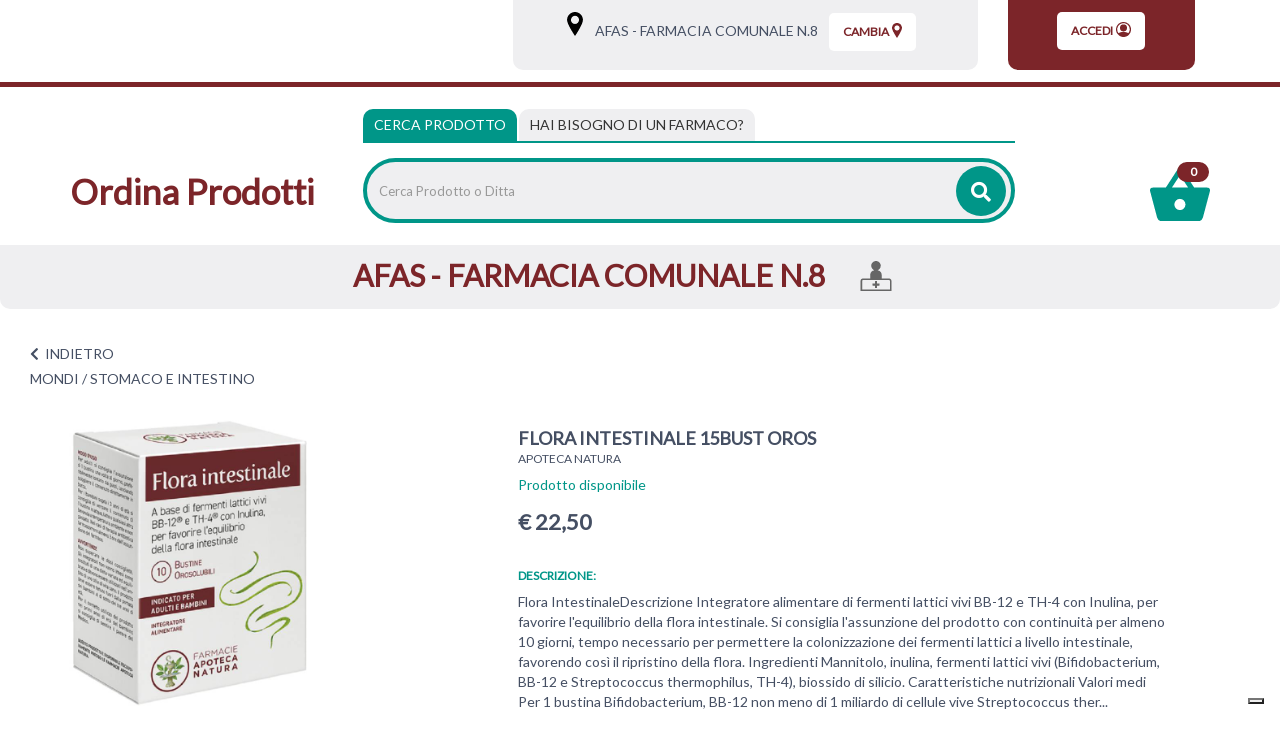

--- FILE ---
content_type: text/html;charset=UTF-8
request_url: https://farmaciaafasemisfero.apotecanatura.it/mondi/stomaco-e-intestino/flora-intestinale-15bust-oros.html?currentPage=5
body_size: 18201
content:


















































			



	
			
	
	
	
 



	
	
	
 







	
	
		
		

	
	




	
	 
	



	
	 
	



	
	
	



		
		



	










	

	
	








































<!DOCTYPE html>
<html class="html-class" lang="it">
<head>	
<meta http-equiv="X-UA-Compatible" content="IE=edge">
<meta name="viewport" content="width=device-width, initial-scale=1, maximum-scale=1, user-scalable=no">	
		
<script src="/res/libs/jquery/jquery-1.12.4/jquery-1.12.4.min.js"></script>
<script src="/res/libs/bootstrap/boostrap-3.4.1-pers/js/bootstrap.min.js"></script> 
		





<script src="/include/responsive/js/navigazioneCatalogo1.12.jsp"></script>


























			<script>
				function loadScript(src, callback)
				{
					var s,
							r,
							t;
					r = false;
					s = document.createElement('script');
					s.type = 'text/javascript';
					s.src = src;
					s.onload = s.onreadystatechange = function() {
						console.log( this.readyState ); //uncomment this line to see which ready states are called.
						if ( !r && (!this.readyState || this.readyState == 'complete') )
						{
							r = true;
							if(callback!=null)
								callback();
						}
					};
					t = document.getElementsByTagName('script')[0];
					t.parentNode.insertBefore(s, t);
				}
			</script>
            

			
				<script type="text/javascript">var _iub = _iub || {}; _iub.cons_instructions = _iub.cons_instructions || []; _iub.cons_instructions.push(["init", {api_key: "U7U5XUbnpA4LZeDuj8VMqsqUPR4Jxckf"}]);</script><script type="text/javascript" src=https://cdn.iubenda.com/cons/iubenda_cons.js async></script>
			


			
				
				<script>
					(function(w,d,s,l,i){w[l]=w[l]||[];w[l].push({'gtm.start':
							new Date().getTime(),event:'gtm.js'});var f=d.getElementsByTagName(s)[0],
						j=d.createElement(s),dl=l!='dataLayer'?'&l='+l:'';j.async=true;j.src=
						'https://www.googletagmanager.com/gtm.js?id='+i+dl;f.parentNode.insertBefore(j,f);
					})(window,document,'script','dataLayer','GTM-NSFRCBK9');
				</script>
				
			
		
		<script async id="__cn_generic_script__c6c4d4c3-17f4-43af-8b9f-25861b7bec13">!function(e){function t(){if(!e.querySelector("#__cn_client_script_c6c4d4c3-17f4-43af-8b9f-25861b7bec13")){var t=e.createElement("script");t.setAttribute("src", "https://cdn.connectif.cloud/eu2/client-script/c6c4d4c3-17f4-43af-8b9f-25861b7bec13"),e.body.appendChild(t)}}"complete"===e.readyState||"interactive"===e.readyState?t():e.addEventListener("DOMContentLoaded",t)}(document);</script>
		
		
			
			
				
			
		
	

<meta http-equiv="Content-Type" content="text/html; charset=UTF-8">


<title>FLORA INTESTINALE 15BUST OROS - Apoteca Natura - Ordina Prodotti</title>
<meta name="description" content="Flora IntestinaleDescrizione Integratore alimentare di fermenti lattici vivi BB-12 e TH-4 con Inulina, per favorire l'equilibrio della flora intestin" />
<meta name="keywords" content="" />
<meta name="robots" content="index, follow" />
<meta name="googlebot" content="index, follow" />

<!--  tag personali generali / inizio -->
<!-- Google tag (gtag.js) -->
<script async src="https://www.googletagmanager.com/gtag/js?id=AW-11003954211"></script>
<script>
  window.dataLayer = window.dataLayer || [];
  function gtag(){dataLayer.push(arguments);}
  gtag('js', new Date());

  gtag('config', 'AW-11003954211');
</script>

<!--  tag personali generali / fine -->






	
		<meta property="og:image:width" content="500" /> 
		<meta property="og:image:height" content="500" />
		<meta property="og:image" content="https://ordinaprodotti.apotecanatura.it/img_prodotto/500x500/flora-intestinale-15bust-oros_466220.jpg" />
	
		
		
		
		<link rel="canonical" href="https://ordinaprodotti.apotecanatura.it/flora-intestinale-15bust-oros.html" />
		
		
	






	<link rel="stylesheet" type="text/css" href="/css/avviso_carrello.css"/>


 


<script type="text/javascript">
	var msgAlertQta = 'Attenzione!\nHai già inserito la quantità massima di prodotti possibile nel carrello';
	var msgConfirmQta = 'Attenzione!\nIn magazzino sono disponibili solamente altri #qtaCheck# pezzi.\nVuoi acquistarli comunque?';
</script>
<script src="/include/responsive/js/funzioniCarrello1.21.jsp" type="text/javascript"></script> 



<script type="text/javascript" src="/include/responsive/js/jquerytools/jquery.tools.full.1.2.7.min.js"></script>
<script>Jq=$;</script>
<script>JQTOOLS = $;</script>




<link href="/custom/favicon.ico" rel="icon"/>






<!-- jquery ui custom. : core.js, widget.js, position.js, autocomplete.js, menu.js -->

<script src="/include/responsive/js/jquery-ui/1.11.4/jquery-ui.min.custom.autocomplete.js"></script>

<script type="text/javascript" src="/include/responsive/search/autocompletamento/js/autocompletamento.js?v=203.3"></script>
<link href="/css/autocompletamentoRicercaNome.css" rel="stylesheet" type="text/css" />


<script type="text/javascript">

if (typeof(Jq) == "undefined")
	Jq = $;
	
Jq(function() {
	
	var campo='nomeRicercaTop';
	
	recuperaInformazioni('/include/responsive/search/autocompletamento/interrogazioneAjax.jsp?campo=nomeRicercaTop','nomeRicercaTop1','{"RICERCA_PER_NOME": { "tipo" :"1", "nome_campo_ricerca" :"nomeRicercaTop1"}}');
	
	recuperaInformazioni('/include/responsive/search/autocompletamento/interrogazioneAjax.jsp?campo=nomeRicercaTop','nomeRicercaTop2','{"RICERCA_PER_NOME": { "tipo" :"1", "nome_campo_ricerca" :"nomeRicercaTop2"}}');
	
	
	});
</script>
 

<link rel="stylesheet" type="text/css" href="/css/autocompletamentoRicercaNome.css"/>

		
	<link rel="stylesheet" type="text/css" href="/res/libs/fontawesome/fontawesome-free-5.13.0-web/css/all.min.css">
	<link rel="stylesheet" type="text/css" href="//fonts.googleapis.com/css?family=Lato" >
		
		
	<link href="/res/libs/bootstrap/boostrap-3.4.1-pers/css/bootstrap.min.css" rel="stylesheet">
	<!--[if lt IE 9]>
		<script src="https://oss.maxcdn.com/html5shiv/3.7.2/html5shiv.min.js"></script>
		<script src="https://oss.maxcdn.com/respond/1.4.2/respond.min.js"></script>
	<![endif]-->
	





<script src="/modelli/apotecacc/res/js/top.js"></script>


		<link href="/res/libs/prettyphoto/prettyPhoto_compressed_3.1.6/css/prettyPhoto.css" rel="stylesheet">
		<link href="/res/libs/owl/OwlCarousel2-2.3.4/assets/owl.carousel.min.css" rel="stylesheet">
	


<link rel="stylesheet" type="text/css" href="/modelli/apotecacc/res/css/modello_apotecacc.css?v=203.3">

	

</head>

<body id="page-top"  >




	<noscript><iframe src="https://www.googletagmanager.com/ns.html?id=GTM-NSFRCBK9" height="0" width="0" style="display:none;visibility:hidden"></iframe></noscript>
	
























<link rel="stylesheet" type="text/css" href="/css/messaggio_push.css"/>

<script>
function chiudiMsgPush(){
	Jq('#overlay_msg_push').hide();
	Jq('#div_msg_push_avviso').fadeOut();
}
function mostraMsgPush(){
	Jq('#overlay_msg_push').show();
	Jq('#div_msg_push_avviso').show();
}
</script>





<div class="banner_articolo_carrello" id="div_carrello_avviso2">
	<div class="container-fluid">
		<div class="row">
			<div class="col-xs-12 text-center">
				<h3><img src="/modelli/apotecacc/res/img/carrello/completo.svg" alt="completo" width="20" height="20">&nbsp;hai aggiunto&nbsp;<span id="nome_prodotto"></span>&nbsp;nel carrello</h3>
			</div> 
			<div class="col-xs-12 text-center">
				<a href="javascript:void(0)" class="btn-scegli" onclick="chiudiAvvisoCarrello('div_carrello_avviso2')">Torna al sito</a>&nbsp;&nbsp;&nbsp;
				<a href="javascript:void(0)" class="btn-scegli" onclick="redirectToUrl('/carrello/carrello.jsp')">Visualizza il mio carrello</a>
			</div> 
		</div>
	</div>
</div>
<script class="connectif_cart" id="connectif_cart"></script>
<div id="overlay_carrello" class="overlay_carrello"></div>




<!-- pagina temporanea per test -->





<div id="wrapper">
	<div class="overlay"></div>
	
	<nav class="navbar navbar-inverse navbar-fixed-top" id="sidebar-wrapper" role="navigation">
		<ul class="nav sidebar-nav">
			<li class="titleMenu"><h3>Area Utente</h3></li>
						
				
				
					<li><a href="/cliente/login.jsp">Accedi</a></li>
				
				
				
			
			<li class="titleMenu"><h3>Menu Info</h3></li>
			<li><a href="/">Home</a></li>
			
			<li class="titleMenu"><h3>Categorie</h3></li>
			 
				
					
						<li>
							<a href="/mondi/capelli.html">CAPELLI</a>
						</li>
					
				
					
						<li>
							<a href="/mondi/medicazione.html">MEDICAZIONE</a>
						</li>
					
				
					
						<li>
							<a href="/mondi/alimentazione-e-intolleranze.html">ALIMENTAZIONE E INTOLLERANZE</a>
						</li>
					
				
					
						<li>
							<a href="/mondi/mamma-e-bambino.html">MAMMA E BAMBINO</a>
						</li>
					
				
					
						<li>
							<a href="/mondi/bocca-occhi-e-orecchie.html">BOCCA, OCCHI E ORECCHIE</a>
						</li>
					
				
					
						<li>
							<a href="/mondi/cuore-e-metabolismo.html">CUORE E METABOLISMO</a>
						</li>
					
				
					
						<li>
							<a href="/mondi/sonno-e-serenita.html">SONNO E SERENITÀ</a>
						</li>
					
				
					
						<li>
							<a href="/mondi/dolore-e-articolazioni.html">MUSCOLI E ARTICOLAZIONI</a>
						</li>
					
				
					
						<li>
							<a href="/mondi/energia-e-vitalita.html">ENERGIA E VITALITÀ</a>
						</li>
					
				
					
						<li>
							<a href="/mondi/vie-respiratorie-e-sistema-immunitario.html">VIE RESPIRATORIE E SISTEMA IMMUNITARIO</a>
						</li>
					
				
					
						<li>
							<a href="/mondi/stomaco-e-intestino.html">STOMACO E INTESTINO</a>
						</li>
					
				
					
						<li>
							<a href="/mondi/salute-intima.html">SALUTE INTIMA</a>
						</li>
					
				
					
						<li>
							<a href="/mondi/pelle.html">PELLE</a>
						</li>
					
				
					
						<li>
							<a href="/mondi/veterinaria.html">VETERINARIA</a>
						</li>
					
				
			
		</ul>
	</nav>
</div>







	<header class="top">
		<div class="container-fluid">
		<div class="row">
			<div class="col-xs-2 visible-xs visible-sm">
				<div class="burger_container visible-xs visible-sm">
					<button type="button" class="hamburger is-closed" onclick="Jq('#wrapper').toggleClass('toggled');">
						<span class="hamb-top"></span><span class="hamb-middle"></span><span class="hamb-bottom"></span>
					</button>
				</div>
			</div>
			<div class="col-xs-8 visible-xs visible-sm">
				<div class="txt_top text-center">
					<h1><a href="/"><strong>Ordina Prodotti</strong></a></h1>
				</div>
			</div>
			<div class="col-xs-2 visible-xs visible-sm">
				<div class="carrello_icon"> 
					
						<a  href="/carrello/carrello.jsp" >
							<div class="carrello_refresh">
								

 

  <img src="/modelli/apotecacc/res/img/carrello/carrello2.svg" alt="carrello"><span class="badge">0</span>


							</div>	
						</a>
					
				</div>
			</div>
				<div class="container-fluid">
					<div class="row">
						<div class="hidden-xs hidden-sm col-md-3 col-lg-5">
							<nav class="navbar" id="menuTopbar" role="navigation"> 
								
							</nav>
						</div>
						<div class="col-md-9 col-lg-7 hidden-xs hidden-sm">
							
							
								
								 
								
								
								
										





















<link rel="stylesheet" type="text/css" href="/modelli/apotecacc/res/css/customcss.css">




<div class="banner_scelta_ritiro">
	<div class="container-fluid">
		<div class="row">
			
				<div class="col-xs-12 col-md-8 text-center">
				<div class="bgGrey">
							<span class="hidden-xs">
								<svg xmlns="http://www.w3.org/2000/svg" width="16" height="24" viewBox="0 0 16 24.2"><path d="M8 0C3.6 0 0 3.6 0 8c0 1.8 1.1 4.7 3.5 8.9 1.7 3 3.3 5.4 3.3 5.5L8 24.2l1.2-1.8c0.1-0.1 1.7-2.6 3.3-5.5C14.9 12.7 16 9.8 16 8 16 3.6 12.4 0 8 0zM8 12.1c-2.3 0-4.1-1.9-4.1-4.1S5.7 3.8 8 3.8s4.1 1.9 4.1 4.1S10.3 12.1 8 12.1z"/></svg>
								<a class="btn-vedi-farmacia" href="/modelli/apotecacc/puntivendita/puntivendita-scheda.jsp?idPuntoVendita=250">&nbsp;&nbsp;&nbsp;AFAS - FARMACIA COMUNALE N.8</a>
								<a class="btn-vedi-farmacia btn-vedi-farmacia-2" href="/modelli/apotecacc/puntivendita/puntivendita-scheda.jsp?idPuntoVendita=250">&nbsp;&nbsp;Info&nbsp;></a>
							</span>
					
						<cart:isPuntoRitiroScelto>
							
								<div class="boxNomePdv visible-xs-inline-block">
									<div class="container-fluid">
										<ul class="iconeServiziHome clearfix">
											<li>
												<a class="btn-vedi-farmacia" href="/modelli/apotecacc/puntivendita/puntivendita-scheda.jsp?idPuntoVendita=250">
													AFAS - FARMACIA COMUNALE N.8
												</a>
											</li>
											
											
											
												<li>
													<svg xmlns="http://www.w3.org/2000/svg" width="42" height="41" viewBox="0 0 42 40.8">
														<path fill-rule="evenodd" clip-rule="evenodd" d="M38.8 23.8h-10V19c0-3.3-2.4-6-5.6-6.4 2.5-0.9 4.2-3.3 4.2-6.1C27.5 2.9 24.6 0 21 0s-6.5 2.9-6.5 6.5c0 2.8 1.8 5.2 4.2 6.1 -3.2 0.4-5.6 3.1-5.6 6.4v4.8h-10C1.4 23.8 0 25.3 0 27v13.8h42V27C42 25.3 40.6 23.8 38.8 23.8zM39.8 38.6H2.2V27c0-0.5 0.4-1 1-1h35.7c0.5 0 1 0.4 1 1V38.6z"/><path d="M22 27.3H20c-0.2 0-0.4 0.2-0.4 0.4v2.9h-2.9c-0.2 0-0.4 0.2-0.4 0.4v2.1c0 0.2 0.2 0.4 0.4 0.4h2.9v2.9c0 0.2 0.2 0.4 0.4 0.4H22c0.2 0 0.4-0.2 0.4-0.4v-2.9h2.9c0.2 0 0.4-0.2 0.4-0.4v-2.1c0-0.2-0.2-0.4-0.4-0.4h-2.9v-2.9C22.4 27.4 22.2 27.3 22 27.3L22 27.3z"/>
													</svg>
												</li>
											
											
										</ul>
									</div>
								</div>
							
						</cart:isPuntoRitiroScelto>
					
					<a class="btn-scegli" onClick="location.href='/modelli/apotecacc/puntivendita/puntivendita-elenco.jsp?cambio=true'">
						Cambia<svg xmlns="http://www.w3.org/2000/svg" width="10" height="15" viewBox="0 0 10 15.1"><path fill="currentColor" d="M5 0C2.2 0 0 2.2 0 5c0 1.1 0.7 2.9 2.2 5.5 1 1.8 2 3.4 2.1 3.5L5 15.1 5.7 14c0-0.1 1.1-1.6 2.1-3.5C9.3 7.9 10 6.1 10 5 10 2.2 7.8 0 5 0zM5 7.6C3.6 7.6 2.4 6.4 2.4 5S3.6 2.4 5 2.4 7.6 3.5 7.6 5 6.4 7.6 5 7.6z"/></svg>
					</a>
				</div>
				
			</div>
				
					<div class="col-xs-4 hidden-sm hidden-xs text-center">
						<div class="bgRed">
							<a class="btn-scegli" href="/cliente/login.jsp">
								Accedi<svg xmlns="http://www.w3.org/2000/svg" width="15" height="15" viewBox="0 0 15 15"><circle fill="currentColor" cx="7.5" cy="5.9" r="3.5"/><path fill="currentColor" d="M13.4 12.1c2.6-3.2 2.1-8-1.2-10.5s-8-2.1-10.5 1.2C0.6 4.1 0 5.8 0 7.5s0.6 3.3 1.7 4.7l0 0c2.6 3.2 7.3 3.8 10.6 1.2C12.6 12.9 13 12.6 13.4 12.1L13.4 12.1zM7.5 1.2c3.5 0 6.2 2.8 6.2 6.2 0 1.3-0.5 2.7-1.3 3.7 -1.6-0.8-3.2-1.2-5-1.3 -1.7 0.1-3.5 0.5-5 1.3C0.4 8.5 1 4.5 3.7 2.5 4.8 1.7 6.2 1.2 7.5 1.2z"/></svg>
							</a>
						</div>
					</div>
				
			
		</div>
	</div>
</div>
<div class="clearfix"></div>



								
							 
							
						</div>
					</div>
				</div>
					
			</div>
		</div>
	</header>
	<div class="container-fluid visible-xs visible-sm">
		<div class="row">		
			<div class="col-xs-12 ">
				





















<link rel="stylesheet" type="text/css" href="/modelli/apotecacc/res/css/customcss.css">




<div class="banner_scelta_ritiro">
	<div class="container-fluid">
		<div class="row">
			
				<div class="col-xs-12 col-md-8 text-center">
				<div class="bgGrey">
							<span class="hidden-xs">
								<svg xmlns="http://www.w3.org/2000/svg" width="16" height="24" viewBox="0 0 16 24.2"><path d="M8 0C3.6 0 0 3.6 0 8c0 1.8 1.1 4.7 3.5 8.9 1.7 3 3.3 5.4 3.3 5.5L8 24.2l1.2-1.8c0.1-0.1 1.7-2.6 3.3-5.5C14.9 12.7 16 9.8 16 8 16 3.6 12.4 0 8 0zM8 12.1c-2.3 0-4.1-1.9-4.1-4.1S5.7 3.8 8 3.8s4.1 1.9 4.1 4.1S10.3 12.1 8 12.1z"/></svg>
								<a class="btn-vedi-farmacia" href="/modelli/apotecacc/puntivendita/puntivendita-scheda.jsp?idPuntoVendita=250">&nbsp;&nbsp;&nbsp;AFAS - FARMACIA COMUNALE N.8</a>
								<a class="btn-vedi-farmacia btn-vedi-farmacia-2" href="/modelli/apotecacc/puntivendita/puntivendita-scheda.jsp?idPuntoVendita=250">&nbsp;&nbsp;Info&nbsp;></a>
							</span>
					
						<cart:isPuntoRitiroScelto>
							
								<div class="boxNomePdv visible-xs-inline-block">
									<div class="container-fluid">
										<ul class="iconeServiziHome clearfix">
											<li>
												<a class="btn-vedi-farmacia" href="/modelli/apotecacc/puntivendita/puntivendita-scheda.jsp?idPuntoVendita=250">
													AFAS - FARMACIA COMUNALE N.8
												</a>
											</li>
											
											
											
												<li>
													<svg xmlns="http://www.w3.org/2000/svg" width="42" height="41" viewBox="0 0 42 40.8">
														<path fill-rule="evenodd" clip-rule="evenodd" d="M38.8 23.8h-10V19c0-3.3-2.4-6-5.6-6.4 2.5-0.9 4.2-3.3 4.2-6.1C27.5 2.9 24.6 0 21 0s-6.5 2.9-6.5 6.5c0 2.8 1.8 5.2 4.2 6.1 -3.2 0.4-5.6 3.1-5.6 6.4v4.8h-10C1.4 23.8 0 25.3 0 27v13.8h42V27C42 25.3 40.6 23.8 38.8 23.8zM39.8 38.6H2.2V27c0-0.5 0.4-1 1-1h35.7c0.5 0 1 0.4 1 1V38.6z"/><path d="M22 27.3H20c-0.2 0-0.4 0.2-0.4 0.4v2.9h-2.9c-0.2 0-0.4 0.2-0.4 0.4v2.1c0 0.2 0.2 0.4 0.4 0.4h2.9v2.9c0 0.2 0.2 0.4 0.4 0.4H22c0.2 0 0.4-0.2 0.4-0.4v-2.9h2.9c0.2 0 0.4-0.2 0.4-0.4v-2.1c0-0.2-0.2-0.4-0.4-0.4h-2.9v-2.9C22.4 27.4 22.2 27.3 22 27.3L22 27.3z"/>
													</svg>
												</li>
											
											
										</ul>
									</div>
								</div>
							
						</cart:isPuntoRitiroScelto>
					
					<a class="btn-scegli" onClick="location.href='/modelli/apotecacc/puntivendita/puntivendita-elenco.jsp?cambio=true'">
						Cambia<svg xmlns="http://www.w3.org/2000/svg" width="10" height="15" viewBox="0 0 10 15.1"><path fill="currentColor" d="M5 0C2.2 0 0 2.2 0 5c0 1.1 0.7 2.9 2.2 5.5 1 1.8 2 3.4 2.1 3.5L5 15.1 5.7 14c0-0.1 1.1-1.6 2.1-3.5C9.3 7.9 10 6.1 10 5 10 2.2 7.8 0 5 0zM5 7.6C3.6 7.6 2.4 6.4 2.4 5S3.6 2.4 5 2.4 7.6 3.5 7.6 5 6.4 7.6 5 7.6z"/></svg>
					</a>
				</div>
				
			</div>
				
					<div class="col-xs-4 hidden-sm hidden-xs text-center">
						<div class="bgRed">
							<a class="btn-scegli" href="/cliente/login.jsp">
								Accedi<svg xmlns="http://www.w3.org/2000/svg" width="15" height="15" viewBox="0 0 15 15"><circle fill="currentColor" cx="7.5" cy="5.9" r="3.5"/><path fill="currentColor" d="M13.4 12.1c2.6-3.2 2.1-8-1.2-10.5s-8-2.1-10.5 1.2C0.6 4.1 0 5.8 0 7.5s0.6 3.3 1.7 4.7l0 0c2.6 3.2 7.3 3.8 10.6 1.2C12.6 12.9 13 12.6 13.4 12.1L13.4 12.1zM7.5 1.2c3.5 0 6.2 2.8 6.2 6.2 0 1.3-0.5 2.7-1.3 3.7 -1.6-0.8-3.2-1.2-5-1.3 -1.7 0.1-3.5 0.5-5 1.3C0.4 8.5 1 4.5 3.7 2.5 4.8 1.7 6.2 1.2 7.5 1.2z"/></svg>
							</a>
						</div>
					</div>
				
			
		</div>
	</div>
</div>
<div class="clearfix"></div>



			</div>
		</div>
	</div>


<!-- RICERCA + NRE -->
<div class="box_ricerca_top">
	<div class="container-fluid ricerca_top">
		<div class="boxRicercaNRE">
			<div class="row">
				<div class="hidden-xs hidden-sm col-sm-3">
					<h1><a href="/"><strong>Ordina Prodotti</strong></a></h1>
				</div>
				<div class="col-md-8 col-lg-7">
					<div>
						<ul class="nav nav-tabs" role="tablist">
							<li role="presentation" class="active">
								<a href="#prodotto" aria-controls="prodotto" role="tab" data-toggle="tab">Cerca Prodotto</a>
							</li>
							<li role="presentation">
								<a href="#farmaco" aria-controls="farmaco" role="tab" data-toggle="tab"><span class="visible-xs">Cerca farmaco</span><span class="hidden-xs">Hai bisogno di un farmaco?</span></a>
							</li>
						</ul>
						<div class="tab-content">
							<div role="tabpanel" class="tab-pane active" id="prodotto">
								<div class="barra_ricerca">
									
									<form id="formRicercaCatalgoTop" role="search" action="/RicercaProdotto.do?#redirectResult" accept-charset="ISO-8859-1">
										<div class="input-group" style="display:table;width:100%;">
											<input type="text" class="form-control ui-autocomplete-input" id="nomeRicercaTop1" name="ricercaGenerica" placeholder="Cerca Prodotto o Ditta" value="" autocomplete="off">
											<div class="input-group-btn">
												<button class="btn btn-col1" onClick="document.getElementById('formRicercaCatalgoTop').submit();">
													<i class="fas fa-search"></i>
												</button>
											</div>
										</div>
									</form>
								</div>
							</div>
							<div role="tabpanel" class="tab-pane" id="farmaco">
								<div class="row">
									<div class="col-md-5">
										<div class="barra_ricerca">
											<form id="formRicercaCatalgoTop2" role="search" action="/RicercaProdotto.do?#redirectResult" accept-charset="ISO-8859-1">
												<div class="input-group" style="display:table;">
													<input type="text" class="form-control ui-autocomplete-input" id="nomeRicercaTop2" name="ricercaGenerica" placeholder="Cerca farmaco" value="" autocomplete="off">
													<div class="input-group-btn">
														<button class="btn btn-col1" onClick="document.getElementById('formRicercaCatalgoTop').submit();">
															<i class="fas fa-search"></i>
														</button>
													</div>
												</div>
											</form>
										</div>
									</div>
									<div class="col-md-5">
										<div class="barra_ricerca_nre">
											<form id="formNre" role="search" action="/ManageNre.do" accept-charset="ISO-8859-1">
												<input type="hidden" name="output" value="redirect"/>
												<input type="hidden" name="mode" value="4"/>
												<input type="hidden" name="errorUrl" value="/home.jsp?erroreNre=true"/>
												<input type="hidden" name="returnUrl" value="/carrello/carrello.jsp"/>
												<div class="input-group" style="display:table;">
													<input type="text" class="form-control" id="nreTop1" name="nre" placeholder="Inserire Numero Ricetta Elettronica" value="" autocomplete="off">
													<div class="input-group-btn">
														<button class="btn " onclick="return inviaFormNre()">
															<i class="fas fa-angle-right"></i>
														</button>
													</div>
												</div>
											</form>
										</div>
									</div>
								</div>
							</div>
						</div>
					</div>
				</div>
				<div class="col-md-1 col-lg-2 hidden-xs hidden-sm ">
					<div class="carrello_icon">
						
							<a  href="/carrello/carrello.jsp" >
								<div class="carrello_refresh">
									

 

  <img src="/modelli/apotecacc/res/img/carrello/carrello2.svg" alt="carrello"><span class="badge">0</span>


								</div>
							</a>
						
					</div>
				</div>
			</div>
		</div>
	</div>
</div>



	
		<div class="cn_page_tag" style="display:none">6201</div>
		
			<div class="boxNomePdv hidden-xs">
				<div class="container-fluid">
					<ul class="iconeServiziHome clearfix">
						<li>
							AFAS - FARMACIA COMUNALE N.8
						</li>
						
						
						
							<li>
								<svg xmlns="http://www.w3.org/2000/svg" width="42" height="41" viewBox="0 0 42 40.8">
									<path fill-rule="evenodd" clip-rule="evenodd" d="M38.8 23.8h-10V19c0-3.3-2.4-6-5.6-6.4 2.5-0.9 4.2-3.3 4.2-6.1C27.5 2.9 24.6 0 21 0s-6.5 2.9-6.5 6.5c0 2.8 1.8 5.2 4.2 6.1 -3.2 0.4-5.6 3.1-5.6 6.4v4.8h-10C1.4 23.8 0 25.3 0 27v13.8h42V27C42 25.3 40.6 23.8 38.8 23.8zM39.8 38.6H2.2V27c0-0.5 0.4-1 1-1h35.7c0.5 0 1 0.4 1 1V38.6z"/><path d="M22 27.3H20c-0.2 0-0.4 0.2-0.4 0.4v2.9h-2.9c-0.2 0-0.4 0.2-0.4 0.4v2.1c0 0.2 0.2 0.4 0.4 0.4h2.9v2.9c0 0.2 0.2 0.4 0.4 0.4H22c0.2 0 0.4-0.2 0.4-0.4v-2.9h2.9c0.2 0 0.4-0.2 0.4-0.4v-2.1c0-0.2-0.2-0.4-0.4-0.4h-2.9v-2.9C22.4 27.4 22.2 27.3 22 27.3L22 27.3z"/>
								</svg>
							</li>
						
						
					</ul>
				</div>
			</div>
		
	


<div class="modal" id="sceltanre" role="dialog">
	<div class="modal-dialog modal-sm" role="document">
		<div class="modal-content">
			<div class="modal-body text-center">
				<div class="content_modal">
					Prima di procedere con il tuo ordine<br><br>
					<a href="/modelli/apotecacc/puntivendita/puntivendita-elenco.jsp" class="btn btn-color">seleziona la farmacia</a><br><br>
					per inviare il Numero Ricetta Elettronica.
				</div>
				<button type="button" class="btn_close_txt" href="javascript:void(0)" onclick="redirectToUrl('/modelli/apotecacc/catalogo/home.jsp')">
					<span aria-hidden="true">Ok, ho capito</span></button>
			</div>
		</div>
	</div>
</div>

<div class="modal modalNoValid" id="nonloggatore" role="dialog">
	<div class="modal-dialog modal-sm" role="document">
		<div class="modal-content">
			<div class="modal-body text-center">
				<div class="content_modal">
					Inserisci un Numero di Ricetta Elettronica (NRE) valido per poter procedere
				</div>
				<button type="button" class="btn btn-color" href="javascript:void(0)" onclick="document.getElementById('nonloggatore').classList.remove('show')">
					<span aria-hidden="true">Ok, ho capito</span>
				</button>
			</div>
		</div>
	</div>
</div>

<div class="modal" id="infonre" role="dialog">
	<div class="modal-dialog modal-sm" role="document">
		<div class="modal-content">
			<div class="modal-body text-center">
				<div class="pre_content_modal">
					<strong>Dove trovare il codice NRE</strong>
				</div>
				<div class="content_modal">
					Inserisci nello spazio apposito il codice di 15 cifre (senza asterischi) ricevuto dal medico o che trovi sul promemoria della ricetta in alto sulla destra<br>
					<br>
					<img alt="Guida utilizzo ricetta elettronica" src="/include/responsive/immagini/rne/ricettanre.png" class="img-responsive">
				</div>
				<button type="button" class="btn btn-color" href="javascript:void(0)" onclick="document.getElementById('infonre').classList.remove('show')">
					<span aria-hidden="true">Ok, ho capito</span>
				</button>
			</div>
		</div>
	</div>
</div>





		
			<script>dataLayer.push({"ecommerce":{"items":[{"item_id":466220,"price":"22.50","index":0,"item_name":"FLORA INTESTINALE 15BUST OROS","currency":"EUR","item_brand":"APOTECA NATURA (ABOCA)","item_category":"MONDI/STOMACO E INTESTINO/FERMENTI E FLORA INTESTINALE/FERMENTI E FLORA INTESTINALE"}]},"event":"view_item"});dataLayer.push({ event : 'productDetailImpression','ecommerce': {'currencyCode': 'EUR', 'detail': {'actionField':{'list':''},'products':[{'name': 'FLORA INTESTINALE 15BUST OROS','id': '466220','price': '22.50', 'brand': 'APOTECA NATURA (ABOCA)','category': 'MONDI/STOMACO E INTESTINO/FERMENTI E FLORA INTESTINALE/FERMENTI E FLORA INTESTINALE' }] }}})</script>
		

		


		<!-- <div class="container-fluid tab_categorie tab_categorie_scheda"> -->
		<!-- 	<div class="row"> -->
		<!-- 		<div class="col-xs-12 txt_tab_categorie"> -->
		
		<!-- 		</div> -->

		<!-- 		<div class="col-xs-12 txt_tab_categorie"> -->
		
		<!-- 		</div> -->
		<!-- 	</div> -->
		<!-- </div> -->


		<div class="container-fluid box_scheda_interna">
		<div class="row">
			<div class="col-xs-12 box_scheda_prodotto txt_tab_categorie">
				<a class="back"><i class="fas fa-chevron-left"></i>&nbsp;&nbsp;<span class="text-uppercase">indietro</span></a>
			</div>

			<div class="col-xs-12 box_scheda_prodotto txt_tab_categorie">
				

<div class="box-bredcrumbs">
	
		
			
				
					<a href="/mondi.html">MONDI</a> /
				
			
				
			
			
				
			
				
					
			
				
			
				
					<span classe="lastBredcrumbs">STOMACO E INTESTINO</span>
				
			
		
	
</div>  
			</div>
		</div>
		<div class="row">

			

			

			<div class="col-sm-5 box_scheda_prodotto clearfix">
				
					<div class="prodotto_sx">

						<div class="none_page_prodotto visible-xs">
							<h1 >FLORA INTESTINALE 15BUST OROS</h1>
						</div>
						
							<a class="brand_page_prodotto visible-xs" href="/apoteca-natura"><span >APOTECA NATURA</span></a>
						


						
						<div class="thumbnail thumbnailBig product-grid">

							<figure class="image">
								<link rel="image_src" href="/img_prodotto/768x768/q/flora-intestinale-15bust-oros_466220.jpg"/><a class="" href="/img_prodotto/500x500/q/flora-intestinale-15bust-oros_466220.jpg" rel="lightbox[roadtrip]" ><img class="img-responsive owl-lazy border=0"  src="/img_prodotto/768x768/q/flora-intestinale-15bust-oros_466220.jpg" border="0"  alt="FLORA INTESTINALE 15BUST OROS" title="FLORA INTESTINALE 15BUST OROS" /></a>
							</figure>

						</div>
							
						<div class="row">
							<div class="col-xs-12">
								
							</div>
						</div>
					</div>
					<div class="prodotto_dx">
						
						
						
						
						
						
						
					</div>

					<div class="cn_product_visited" style="display:none"><span class="url">https://farmaciaafasemisfero.apotecanatura.it/mondi/stomaco-e-intestino/flora-intestinale-15bust-oros.html?currentPage=5</span>
<span class="product_id">978503819_14462</span>
<span class="name">FLORA INTESTINALE 15BUST OROS</span>
<span class="unit_price_original">22.50</span>
<span class="unit_price">22.50</span>
<span class="discounted_amount">0.00</span>
<span class="availability">InStock</span>
<span class="category">/MONDI/STOMACO E INTESTINO/FERMENTI E FLORA INTESTINALE</span>
<span class="image_url">https://farmaciaafasemisfero.apotecanatura.it/img_prodotto/500x500/q/flora-intestinale-15bust-oros_466220.jpg</span>
<span class="brand">APOTECA NATURA (ABOCA)</span>
<span class="priority">1</span>
<span class="tag">14462</span>
</div>

				
				<div class="bottom_prodotto  visible-xs">
					<div class="prodotto_sx">
						
							<div class="none_page_prodotto hidden-xs">
								<h1 >FLORA INTESTINALE 15BUST OROS</h1>
							</div>
							
								<a class="brand_page_prodotto hidden-xs" href="/apoteca-natura"><span >APOTECA NATURA</span></a>
							
							
							
								<div class="in_disponibilita">
									Prodotto disponibile
								</div>
							
							<span class="prezzo_elenco_prodotti">
							
								<span class="pf">&euro;&nbsp22,50</span>
							
							
							
						</span>
							
						



					</div>
				</div>

			</div>
			<div class="col-sm-7 box_scheda_prodotto clearfix  descrizione_prodotto_j">
				<div class="more_prodotto">
					<div class="hidden-xs">
						
							<div class="none_page_prodotto">
								<h1 >FLORA INTESTINALE 15BUST OROS</h1>
							</div>
							
								<a class="brand_page_prodotto" href="/apoteca-natura"><span >APOTECA NATURA</span></a>
							
							
							
								<div class="in_disponibilita">
									Prodotto disponibile
								</div>
							
							<span class="prezzo_elenco_prodotti">
							
								<span class="pf">&euro;&nbsp22,50</span>
							
							
							
						</span>
							
						
					</div>
					<div class="well">
						
							<br>
							<h4 id="info_rapide"style="display:none;">Informazioni:</h4>
							
							
							
							<div class="clearfix"></div>
							<div class="hidden-xs">
								<h4 class="checkNascondi">Descrizione:</h4>
								<span id="boxAnteprimaDescrizione"><p >Flora IntestinaleDescrizione  Integratore alimentare di fermenti lattici vivi BB-12 e TH-4 con Inulina, per favorire l'equilibrio della flora intestinale. Si consiglia l'assunzione del prodotto con continuità per almeno 10 giorni, tempo necessario per permettere la colonizzazione dei fermenti lattici a livello intestinale, favorendo così il ripristino della flora.    Ingredienti  Mannitolo, inulina, fermenti lattici vivi (Bifidobacterium, BB-12 e Streptococcus thermophilus, TH-4), biossido di silicio.    Caratteristiche nutrizionali Valori medi Per 1 bustina  Bifidobacterium, BB-12 non meno di 1 miliardo di cellule vive  Streptococcus ther...</p></span>
								<a id="anchor1" class="link_sottolineato checkNascondi"> Vedi descrizione completa <i class="fas fa-angle-right"></i></a>
							</div>
						
					</div>
				</div>
				<!-- AGGIUNGI CARRELLO JJJ -->
				<div class="box_aggiungi_carrello_mobile">
					
						
						<span><label for="qta466220" class="label-qta">Quantità:</label>&nbsp;</span>
						
							<div class="btn-group boxAddPrice" role="group">
								<div onClick="cambiaQuantitaElemento(document.getElementById('qta466220'),'0');" class="btn btn-default btn-diminusci">-</div>
								<input class="btn btn-default txtNumProdotti" id="qta466220" name="qta466220" type="text" size="1" value="1" />
								<div onClick="cambiaQuantitaElemento(document.getElementById('qta466220'),'1');" class="btn btn-default btn-aumenta">+</div>
							</div>
						
						
						<input name="qta466220"  type="hidden"  value="1" /><input id="qta_chk_466220" name="qta_chk_466220" type="hidden" value="-1" /><a class="btn btn-color" name="addButton_466220"	onclick="aggiungiArticolo('466220','carrello_contenuto_ajax','div_carrello_avviso2','qta466220','2500','','0'); doExpireCustomCookies();generaScriptGoogleTagManager(466220, document.getElementsByName('qta466220')[0].value, true, false,0, false, '');"  >
							ordina
						</a>
						
						
						</a>
					

				</div>
				<!-- FINE AGGIUNGI CARRELLO JJJ -->
				<!-- 		 IF IS FARMACO					-->
				
				
					

					<!-- 		END - IF IS FARMACO         	-->

					<div id="btn_scheda_mobile" class="prodotto_dx">
						<a onclick="changeClass()" class="btn btn-scheda"  role="button" data-toggle="collapse" href="#collapseDescrizione" aria-expanded="false" aria-controls="collapseDesscrizione">
							Vedi scheda prodotto&nbsp;<i id="frecciabtn" class="fas fa-angle-down"></i>
						</a>
					</div>

				</div>



				<div class="clearfix"></div>
				<div class="col-xs-12 box_scheda_prodotto">
					<div class="more_prodotto">
						<div class="collapse" id="collapseDescrizione">
							<div class="well">
								
									<h4 name="myAnchor" id="myAnchor" class="checkNascondi inizioDescrizione">Descrizione:</h4>
									<p ><strong>Flora Intestinale</strong> 
<div align="justify">
 <b>Descrizione</b>
 <br> Integratore alimentare di fermenti lattici vivi BB-12 e TH-4 con Inulina, per favorire l'equilibrio della flora intestinale. Si consiglia l'assunzione del prodotto con continuit&agrave; per almeno 10 giorni, tempo necessario per permettere la colonizzazione dei fermenti lattici a livello intestinale, favorendo cos&igrave; il ripristino della flora.
 <br>
 <br> 
 <b>Ingredienti</b>
 <br> Mannitolo, inulina, fermenti lattici vivi (Bifidobacterium, BB-12 e Streptococcus thermophilus, TH-4), biossido di silicio.
 <br>
 <br> 
 <b>Caratteristiche nutrizionali</b>
 <br> 
 <table border="1" cellspacing="0" cellpadding="1" width="500"> 
  <tbody>
   <tr>
    <td><b>Valori medi</b></td>
    <td align="center"><b>Per 1 bustina</b></td>
   </tr> 
   <tr>
    <td>Bifidobacterium, BB-12</td>
    <td align="center">non meno di 1 miliardo di cellule vive</td>
   </tr> 
   <tr>
    <td>Streptococcus thermophilus, TH-4</td>
    <td align="center">non meno di 200 milioni di cellule vive</td>
   </tr> 
  </tbody>
 </table>
 <br> 
 <b>Modalit&agrave; d'uso</b>
 <br> Per adulti si consiglia l'assunzione di 1 bustina una volta al giorno, preferibilmente lontano dai pasti, lasciando sciogliere il contenuto direttamente in bocca. Per i bambini sopra i 3 anni di et&agrave; si consiglia di versare il contenuto di 1 bustina in acqua, latte o qualsiasi altra bevanda a temperatura ambiente e non gassata. Nei casi di terapia antibiotica far trascorrere almeno 3 ore dall'assunzione del farmaco.
 <br>
 <br> 
 <b>Avvertenze</b>
 <br> Non superare le dosi consigliate. Gli integratori non vanno intesi come sostituti di una dieta variata ed equilibrata e devono essere utilizzati nell'ambito di uno stile di vita sano. Il prodotto deve essere tenuto fuori dalla portata dei bambini al di sotto dei tre anni di et&agrave;. Per il corretto utilizzo del prodotto nei primi anni di et&agrave; del bambino si consiglia di sentire il parere del Medico.
 <br>
 <br> 
 <b>Formato</b>
 <br> Confezione da 15 bustine da 1g ciascuna.
 <br> Peso netto: 15 g. 
 <br>
 <br> 
 <b>Cod.</b> PROBI15GRX
</div></p>
									

									<p >codice: 978503819<br/></p>
									

									</div>

									<div class="btn-group boxBtnAgg" role="group">
											
										
											
											
										
											
									</div>
								
							</div>
						</div>
					</div>
				</div>
				<div class="clearfix"></div>
				
			</div>
		</div>

		
		
			<div class="modal fade" id="myModalYoutube" tabindex="-1" role="dialog" aria-labelledby="myModalLabel">
				<div class="modal-dialog" role="document">
					<div class="modal-content">
						<div class="modal-header"><button type="button" class="close" data-dismiss="modal" aria-label="Close"><span aria-hidden="true">&times;</span></button></div>
						<div class="modal-body"></div>
					</div>
				</div>
			</div>
		
		
		
			<section class="raggruppamenti" id="sectionRaggruppamentoCorrelati">
				<div class="container-fluid">
					<div class="consiglio">
						<h3>Il nostro consiglio</h3>
					</div>
					<div class="row">

						<div id="SliderCorrelatiCategoria" class="owl-carousel owl-theme">
							















							
								
									
										
											
												
													<div class="item">
														






<div class="content_prodotto clearfix">
	<div class="img_elenco_prodotti">
			<a onClick="window.dataLayer.push(function() { this.reset();});dataLayer.push({'ecommerce':{'items':[{'quantity':1,'item_id':466221,'item_list_name':'Prodotti Correlati','price':'20.90','index':0,'item_name':'COLIGAS FAST 50CPS','currency':'EUR','item_brand':'ABOCA SpA SOCIETA\' AGRICOLA','item_category':'MONDI/STOMACO E INTESTINO/ANTIFLATULENZA/ANTIFLATULENZA'}]},'event':'select_item'});window.dataLayer.push(function() { this.reset();});dataLayer.push({'event': 'productClick', 'ecommerce': {'click': {'actionField':{'list': 'Prodotti Correlati'},'products':[{'name': 'COLIGAS FAST 50CPS','id': '466221','price': '20.90', 'brand': 'ABOCA SpA SOCIETA\' AGRICOLA','category': 'MONDI/STOMACO E INTESTINO/ANTIFLATULENZA/ANTIFLATULENZA','position': 0 }] }} }); vaiAUrl('/mondi/stomaco-e-intestino/coligas-fast-50cps.html?currentPage=5'); return false;" href="/mondi/stomaco-e-intestino/coligas-fast-50cps.html?currentPage=5"><link rel="image_src" href="/img_prodotto/768x768/q/coligas-fast-50cps_466221.jpg"/><img class="img-responsive"  src="/img_prodotto/768x768/q/coligas-fast-50cps_466221.jpg" border="0"  alt="COLIGAS FAST 50CPS" title="COLIGAS FAST 50CPS" /></a>
	</div>
	<div class="nome_elenco_prodotti">
		<a onClick="window.dataLayer.push(function() { this.reset();});dataLayer.push({'ecommerce':{'items':[{'quantity':1,'item_id':466221,'item_list_name':'Prodotti Correlati','price':'20.90','index':0,'item_name':'COLIGAS FAST 50CPS','currency':'EUR','item_brand':'ABOCA SpA SOCIETA\' AGRICOLA','item_category':'MONDI/STOMACO E INTESTINO/ANTIFLATULENZA/ANTIFLATULENZA'}]},'event':'select_item'});window.dataLayer.push(function() { this.reset();});dataLayer.push({'event': 'productClick', 'ecommerce': {'click': {'actionField':{'list': 'Prodotti Correlati'},'products':[{'name': 'COLIGAS FAST 50CPS','id': '466221','price': '20.90', 'brand': 'ABOCA SpA SOCIETA\' AGRICOLA','category': 'MONDI/STOMACO E INTESTINO/ANTIFLATULENZA/ANTIFLATULENZA','position': 0 }] }} }); vaiAUrl('/mondi/stomaco-e-intestino/coligas-fast-50cps.html?currentPage=5'); return false;" href="/mondi/stomaco-e-intestino/coligas-fast-50cps.html?currentPage=5"><p >COLIGAS FAST 50CPS</p></a>
	</div>
	<div class="brand_elenco_prodotti">
		
			<a class="nome-ditta" href="/aboca"><p >ABOCA</p></a>
		 
	</div>		
	<span class="prezzo_elenco_prodotti">
		<span class="pi">&euro;&nbsp;20,90&nbsp;*</span>
		
		<br>
		
			<span class="pf">&euro;20,90</span>
				
		
	</span>
	
	<input name="qta466221"  type="hidden"  value="1" /><input id="qta_chk_466221" name="qta_chk_466221" type="hidden" value="-1" /><a class="btn btn-color col-xs-12" name="addButton_466221"	onclick="aggiungiArticolo('466221','carrello_contenuto_ajax','div_carrello_avviso2','qta466221','2500','','0'); doExpireCustomCookies();window.dataLayer.push(function() { this.reset();});dataLayer.push({'ecommerce':{'items':[{'quantity':1,'item_id':466221,'item_list_name':'Prodotti Correlati','price':'20.90','index':0,'item_name':'COLIGAS FAST 50CPS','currency':'EUR','item_brand':'ABOCA SpA SOCIETA\' AGRICOLA','item_category':'MONDI/STOMACO E INTESTINO/ANTIFLATULENZA/ANTIFLATULENZA'}]},'event':'select_item'});window.dataLayer.push(function() { this.reset();});dataLayer.push({'event': 'productClick', 'ecommerce': {'click': {'actionField':{'list': 'Prodotti Correlati'},'products':[{'name': 'COLIGAS FAST 50CPS','id': '466221','price': '20.90', 'brand': 'ABOCA SpA SOCIETA\' AGRICOLA','category': 'MONDI/STOMACO E INTESTINO/ANTIFLATULENZA/ANTIFLATULENZA','position': 0 }] }} });generaScriptGoogleTagManager(466221, document.getElementsByName('qta466221')[0].value, true, false,0, false, 'Prodotti Correlati');"  >
		ordina
	</a>	
		
		
</div>



													</div>
												
											
										
											
												
													<div class="item">
														






<div class="content_prodotto clearfix">
	<div class="img_elenco_prodotti">
			<a onClick="window.dataLayer.push(function() { this.reset();});dataLayer.push({'ecommerce':{'items':[{'quantity':1,'item_id':77390,'item_list_name':'Prodotti Correlati','price':'39.90','index':0,'item_name':'COLILEN IBS 96OPR','currency':'EUR','item_brand':'ABOCA SpA SOCIETA\' AGRICOLA','item_category':'MONDI/STOMACO E INTESTINO/SINDROME INTESTINO IRRITABILE/SINDROME INTESTINO IRRITABILE'}]},'event':'select_item'});window.dataLayer.push(function() { this.reset();});dataLayer.push({'event': 'productClick', 'ecommerce': {'click': {'actionField':{'list': 'Prodotti Correlati'},'products':[{'name': 'COLILEN IBS 96OPR','id': '77390','price': '39.90', 'brand': 'ABOCA SpA SOCIETA\' AGRICOLA','category': 'MONDI/STOMACO E INTESTINO/SINDROME INTESTINO IRRITABILE/SINDROME INTESTINO IRRITABILE','position': 1 }] }} }); vaiAUrl('/mondi/stomaco-e-intestino/colilen-ibs-96opr.html?currentPage=5'); return false;" href="/mondi/stomaco-e-intestino/colilen-ibs-96opr.html?currentPage=5"><link rel="image_src" href="/img_prodotto/768x768/q/colilen-ibs-96opr_77390.jpg"/><img class="img-responsive"  src="/img_prodotto/768x768/q/colilen-ibs-96opr_77390.jpg" border="0"  alt="COLILEN IBS 96OPR" title="COLILEN IBS 96OPR" /></a>
	</div>
	<div class="nome_elenco_prodotti">
		<a onClick="window.dataLayer.push(function() { this.reset();});dataLayer.push({'ecommerce':{'items':[{'quantity':1,'item_id':77390,'item_list_name':'Prodotti Correlati','price':'39.90','index':0,'item_name':'COLILEN IBS 96OPR','currency':'EUR','item_brand':'ABOCA SpA SOCIETA\' AGRICOLA','item_category':'MONDI/STOMACO E INTESTINO/SINDROME INTESTINO IRRITABILE/SINDROME INTESTINO IRRITABILE'}]},'event':'select_item'});window.dataLayer.push(function() { this.reset();});dataLayer.push({'event': 'productClick', 'ecommerce': {'click': {'actionField':{'list': 'Prodotti Correlati'},'products':[{'name': 'COLILEN IBS 96OPR','id': '77390','price': '39.90', 'brand': 'ABOCA SpA SOCIETA\' AGRICOLA','category': 'MONDI/STOMACO E INTESTINO/SINDROME INTESTINO IRRITABILE/SINDROME INTESTINO IRRITABILE','position': 1 }] }} }); vaiAUrl('/mondi/stomaco-e-intestino/colilen-ibs-96opr.html?currentPage=5'); return false;" href="/mondi/stomaco-e-intestino/colilen-ibs-96opr.html?currentPage=5"><p >COLILEN IBS 96OPR</p></a>
	</div>
	<div class="brand_elenco_prodotti">
		
			<a class="nome-ditta" href="/aboca"><p >ABOCA</p></a>
		 
	</div>		
	<span class="prezzo_elenco_prodotti">
		
		
		<br>
		
			<span class="pf">&euro;39,90</span>
				
		
	</span>
	
	<input name="qta77390"  type="hidden"  value="1" /><input id="qta_chk_77390" name="qta_chk_77390" type="hidden" value="-1" /><a class="btn btn-color col-xs-12" name="addButton_77390"	onclick="aggiungiArticolo('77390','carrello_contenuto_ajax','div_carrello_avviso2','qta77390','2500','','0'); doExpireCustomCookies();window.dataLayer.push(function() { this.reset();});dataLayer.push({'ecommerce':{'items':[{'quantity':1,'item_id':77390,'item_list_name':'Prodotti Correlati','price':'39.90','index':0,'item_name':'COLILEN IBS 96OPR','currency':'EUR','item_brand':'ABOCA SpA SOCIETA\' AGRICOLA','item_category':'MONDI/STOMACO E INTESTINO/SINDROME INTESTINO IRRITABILE/SINDROME INTESTINO IRRITABILE'}]},'event':'select_item'});window.dataLayer.push(function() { this.reset();});dataLayer.push({'event': 'productClick', 'ecommerce': {'click': {'actionField':{'list': 'Prodotti Correlati'},'products':[{'name': 'COLILEN IBS 96OPR','id': '77390','price': '39.90', 'brand': 'ABOCA SpA SOCIETA\' AGRICOLA','category': 'MONDI/STOMACO E INTESTINO/SINDROME INTESTINO IRRITABILE/SINDROME INTESTINO IRRITABILE','position': 1 }] }} });generaScriptGoogleTagManager(77390, document.getElementsByName('qta77390')[0].value, true, false,0, false, 'Prodotti Correlati');"  >
		ordina
	</a>	
		
		
</div>



													</div>
												
											
										
											
												
													<div class="item">
														






<div class="content_prodotto clearfix">
	<div class="img_elenco_prodotti">
			<a onClick="window.dataLayer.push(function() { this.reset();});dataLayer.push({'ecommerce':{'items':[{'quantity':1,'item_id':370515,'item_list_name':'Prodotti Correlati','price':'28.50','index':0,'item_name':'EPAKUR ADVANCED 50CPS','currency':'EUR','item_brand':'ABOCA SpA SOCIETA\' AGRICOLA','item_category':'MONDI/STOMACO E INTESTINO/DIGESTIVI E DEPURATIVI/DEPURATIVI'}]},'event':'select_item'});window.dataLayer.push(function() { this.reset();});dataLayer.push({'event': 'productClick', 'ecommerce': {'click': {'actionField':{'list': 'Prodotti Correlati'},'products':[{'name': 'EPAKUR ADVANCED 50CPS','id': '370515','price': '28.50', 'brand': 'ABOCA SpA SOCIETA\' AGRICOLA','category': 'MONDI/STOMACO E INTESTINO/DIGESTIVI E DEPURATIVI/DEPURATIVI','position': 2 }] }} }); vaiAUrl('/mondi/stomaco-e-intestino/epakur-advanced-50cps-370515.html?currentPage=5'); return false;" href="/mondi/stomaco-e-intestino/epakur-advanced-50cps-370515.html?currentPage=5"><link rel="image_src" href="/img_prodotto/768x768/q/epakur-advanced-50cps_370515.jpg"/><img class="img-responsive"  src="/img_prodotto/768x768/q/epakur-advanced-50cps_370515.jpg" border="0"  alt="EPAKUR ADVANCED 50CPS" title="EPAKUR ADVANCED 50CPS" /></a>
	</div>
	<div class="nome_elenco_prodotti">
		<a onClick="window.dataLayer.push(function() { this.reset();});dataLayer.push({'ecommerce':{'items':[{'quantity':1,'item_id':370515,'item_list_name':'Prodotti Correlati','price':'28.50','index':0,'item_name':'EPAKUR ADVANCED 50CPS','currency':'EUR','item_brand':'ABOCA SpA SOCIETA\' AGRICOLA','item_category':'MONDI/STOMACO E INTESTINO/DIGESTIVI E DEPURATIVI/DEPURATIVI'}]},'event':'select_item'});window.dataLayer.push(function() { this.reset();});dataLayer.push({'event': 'productClick', 'ecommerce': {'click': {'actionField':{'list': 'Prodotti Correlati'},'products':[{'name': 'EPAKUR ADVANCED 50CPS','id': '370515','price': '28.50', 'brand': 'ABOCA SpA SOCIETA\' AGRICOLA','category': 'MONDI/STOMACO E INTESTINO/DIGESTIVI E DEPURATIVI/DEPURATIVI','position': 2 }] }} }); vaiAUrl('/mondi/stomaco-e-intestino/epakur-advanced-50cps-370515.html?currentPage=5'); return false;" href="/mondi/stomaco-e-intestino/epakur-advanced-50cps-370515.html?currentPage=5"><p >EPAKUR ADVANCED 50CPS</p></a>
	</div>
	<div class="brand_elenco_prodotti">
		
			<a class="nome-ditta" href="/aboca"><p >ABOCA</p></a>
		 
	</div>		
	<span class="prezzo_elenco_prodotti">
		
		
		<br>
		
			<span class="pf">&euro;28,50</span>
				
		
	</span>
	
	<input name="qta370515"  type="hidden"  value="1" /><input id="qta_chk_370515" name="qta_chk_370515" type="hidden" value="-1" /><a class="btn btn-color col-xs-12" name="addButton_370515"	onclick="aggiungiArticolo('370515','carrello_contenuto_ajax','div_carrello_avviso2','qta370515','2500','','0'); doExpireCustomCookies();window.dataLayer.push(function() { this.reset();});dataLayer.push({'ecommerce':{'items':[{'quantity':1,'item_id':370515,'item_list_name':'Prodotti Correlati','price':'28.50','index':0,'item_name':'EPAKUR ADVANCED 50CPS','currency':'EUR','item_brand':'ABOCA SpA SOCIETA\' AGRICOLA','item_category':'MONDI/STOMACO E INTESTINO/DIGESTIVI E DEPURATIVI/DEPURATIVI'}]},'event':'select_item'});window.dataLayer.push(function() { this.reset();});dataLayer.push({'event': 'productClick', 'ecommerce': {'click': {'actionField':{'list': 'Prodotti Correlati'},'products':[{'name': 'EPAKUR ADVANCED 50CPS','id': '370515','price': '28.50', 'brand': 'ABOCA SpA SOCIETA\' AGRICOLA','category': 'MONDI/STOMACO E INTESTINO/DIGESTIVI E DEPURATIVI/DEPURATIVI','position': 2 }] }} });generaScriptGoogleTagManager(370515, document.getElementsByName('qta370515')[0].value, true, false,0, false, 'Prodotti Correlati');"  >
		ordina
	</a>	
		
		
</div>



													</div>
												
											
										
											
												
													<div class="item">
														






<div class="content_prodotto clearfix">
	<div class="img_elenco_prodotti">
			<a onClick="window.dataLayer.push(function() { this.reset();});dataLayer.push({'ecommerce':{'items':[{'quantity':1,'item_id':78584,'item_list_name':'Prodotti Correlati','price':'16.80','index':0,'item_name':'LENODIAR ADULTI 20cps 500mg','currency':'EUR','item_brand':'ABOCA SpA SOCIETA\' AGRICOLA','item_category':'MONDI/STOMACO E INTESTINO/ANTIDIARROICI/ANTIDIARROICI'}]},'event':'select_item'});window.dataLayer.push(function() { this.reset();});dataLayer.push({'event': 'productClick', 'ecommerce': {'click': {'actionField':{'list': 'Prodotti Correlati'},'products':[{'name': 'LENODIAR ADULTI 20cps 500mg','id': '78584','price': '16.80', 'brand': 'ABOCA SpA SOCIETA\' AGRICOLA','category': 'MONDI/STOMACO E INTESTINO/ANTIDIARROICI/ANTIDIARROICI','position': 3 }] }} }); vaiAUrl('/mondi/stomaco-e-intestino/lenodiar-adulti-20cps-500mg.html?currentPage=5'); return false;" href="/mondi/stomaco-e-intestino/lenodiar-adulti-20cps-500mg.html?currentPage=5"><link rel="image_src" href="/img_prodotto/768x768/q/lenodiar-adulti-20cps-500mg_78584.jpg"/><img class="img-responsive"  src="/img_prodotto/768x768/q/lenodiar-adulti-20cps-500mg_78584.jpg" border="0"  alt="LENODIAR ADULTI 20cps 500mg" title="LENODIAR ADULTI 20cps 500mg" /></a>
	</div>
	<div class="nome_elenco_prodotti">
		<a onClick="window.dataLayer.push(function() { this.reset();});dataLayer.push({'ecommerce':{'items':[{'quantity':1,'item_id':78584,'item_list_name':'Prodotti Correlati','price':'16.80','index':0,'item_name':'LENODIAR ADULTI 20cps 500mg','currency':'EUR','item_brand':'ABOCA SpA SOCIETA\' AGRICOLA','item_category':'MONDI/STOMACO E INTESTINO/ANTIDIARROICI/ANTIDIARROICI'}]},'event':'select_item'});window.dataLayer.push(function() { this.reset();});dataLayer.push({'event': 'productClick', 'ecommerce': {'click': {'actionField':{'list': 'Prodotti Correlati'},'products':[{'name': 'LENODIAR ADULTI 20cps 500mg','id': '78584','price': '16.80', 'brand': 'ABOCA SpA SOCIETA\' AGRICOLA','category': 'MONDI/STOMACO E INTESTINO/ANTIDIARROICI/ANTIDIARROICI','position': 3 }] }} }); vaiAUrl('/mondi/stomaco-e-intestino/lenodiar-adulti-20cps-500mg.html?currentPage=5'); return false;" href="/mondi/stomaco-e-intestino/lenodiar-adulti-20cps-500mg.html?currentPage=5"><p >LENODIAR ADULTI 20cps 500mg</p></a>
	</div>
	<div class="brand_elenco_prodotti">
		
			<a class="nome-ditta" href="/aboca"><p >ABOCA</p></a>
		 
	</div>		
	<span class="prezzo_elenco_prodotti">
		<span class="pi">&euro;&nbsp;16,80&nbsp;*</span>
		
		<br>
		
			<span class="pf">&euro;16,80</span>
				
		
	</span>
	
	<input name="qta78584"  type="hidden"  value="1" /><input id="qta_chk_78584" name="qta_chk_78584" type="hidden" value="-1" /><a class="btn btn-color col-xs-12" name="addButton_78584"	onclick="aggiungiArticolo('78584','carrello_contenuto_ajax','div_carrello_avviso2','qta78584','2500','','0'); doExpireCustomCookies();window.dataLayer.push(function() { this.reset();});dataLayer.push({'ecommerce':{'items':[{'quantity':1,'item_id':78584,'item_list_name':'Prodotti Correlati','price':'16.80','index':0,'item_name':'LENODIAR ADULTI 20cps 500mg','currency':'EUR','item_brand':'ABOCA SpA SOCIETA\' AGRICOLA','item_category':'MONDI/STOMACO E INTESTINO/ANTIDIARROICI/ANTIDIARROICI'}]},'event':'select_item'});window.dataLayer.push(function() { this.reset();});dataLayer.push({'event': 'productClick', 'ecommerce': {'click': {'actionField':{'list': 'Prodotti Correlati'},'products':[{'name': 'LENODIAR ADULTI 20cps 500mg','id': '78584','price': '16.80', 'brand': 'ABOCA SpA SOCIETA\' AGRICOLA','category': 'MONDI/STOMACO E INTESTINO/ANTIDIARROICI/ANTIDIARROICI','position': 3 }] }} });generaScriptGoogleTagManager(78584, document.getElementsByName('qta78584')[0].value, true, false,0, false, 'Prodotti Correlati');"  >
		ordina
	</a>	
		
		
</div>



													</div>
												
											
										
											
												
													<div class="item">
														






<div class="content_prodotto clearfix">
	<div class="img_elenco_prodotti">
			<a onClick="window.dataLayer.push(function() { this.reset();});dataLayer.push({'ecommerce':{'items':[{'quantity':1,'item_id':690390,'item_list_name':'Prodotti Correlati','price':'12.50','index':0,'item_name':'MELILAX 12 SUPPOSTE','currency':'EUR','item_brand':'ABOCA SpA SOCIETA\' AGRICOLA','item_category':'MONDI/STOMACO E INTESTINO/LASSATIVI/LASSATIVI SUPPOSTE'}]},'event':'select_item'});window.dataLayer.push(function() { this.reset();});dataLayer.push({'event': 'productClick', 'ecommerce': {'click': {'actionField':{'list': 'Prodotti Correlati'},'products':[{'name': 'MELILAX 12 SUPPOSTE','id': '690390','price': '12.50', 'brand': 'ABOCA SpA SOCIETA\' AGRICOLA','category': 'MONDI/STOMACO E INTESTINO/LASSATIVI/LASSATIVI SUPPOSTE','position': 4 }] }} }); vaiAUrl('/mondi/stomaco-e-intestino/melilax-12-supposte.html?currentPage=5'); return false;" href="/mondi/stomaco-e-intestino/melilax-12-supposte.html?currentPage=5"><link rel="image_src" href="/img_prodotto/768x768/q/melilax-12-supposte_690390.jpg"/><img class="img-responsive"  src="/img_prodotto/768x768/q/melilax-12-supposte_690390.jpg" border="0"  alt="MELILAX 12 SUPPOSTE" title="MELILAX 12 SUPPOSTE" /></a>
	</div>
	<div class="nome_elenco_prodotti">
		<a onClick="window.dataLayer.push(function() { this.reset();});dataLayer.push({'ecommerce':{'items':[{'quantity':1,'item_id':690390,'item_list_name':'Prodotti Correlati','price':'12.50','index':0,'item_name':'MELILAX 12 SUPPOSTE','currency':'EUR','item_brand':'ABOCA SpA SOCIETA\' AGRICOLA','item_category':'MONDI/STOMACO E INTESTINO/LASSATIVI/LASSATIVI SUPPOSTE'}]},'event':'select_item'});window.dataLayer.push(function() { this.reset();});dataLayer.push({'event': 'productClick', 'ecommerce': {'click': {'actionField':{'list': 'Prodotti Correlati'},'products':[{'name': 'MELILAX 12 SUPPOSTE','id': '690390','price': '12.50', 'brand': 'ABOCA SpA SOCIETA\' AGRICOLA','category': 'MONDI/STOMACO E INTESTINO/LASSATIVI/LASSATIVI SUPPOSTE','position': 4 }] }} }); vaiAUrl('/mondi/stomaco-e-intestino/melilax-12-supposte.html?currentPage=5'); return false;" href="/mondi/stomaco-e-intestino/melilax-12-supposte.html?currentPage=5"><p >MELILAX 12 SUPPOSTE</p></a>
	</div>
	<div class="brand_elenco_prodotti">
		
			<a class="nome-ditta" href="/aboca"><p >ABOCA</p></a>
		 
	</div>		
	<span class="prezzo_elenco_prodotti">
		
		
		<br>
		
			<span class="pf">&euro;12,50</span>
				
		
	</span>
	
	<input name="qta690390"  type="hidden"  value="1" /><input id="qta_chk_690390" name="qta_chk_690390" type="hidden" value="-1" /><a class="btn btn-color col-xs-12" name="addButton_690390"	onclick="aggiungiArticolo('690390','carrello_contenuto_ajax','div_carrello_avviso2','qta690390','2500','','0'); doExpireCustomCookies();window.dataLayer.push(function() { this.reset();});dataLayer.push({'ecommerce':{'items':[{'quantity':1,'item_id':690390,'item_list_name':'Prodotti Correlati','price':'12.50','index':0,'item_name':'MELILAX 12 SUPPOSTE','currency':'EUR','item_brand':'ABOCA SpA SOCIETA\' AGRICOLA','item_category':'MONDI/STOMACO E INTESTINO/LASSATIVI/LASSATIVI SUPPOSTE'}]},'event':'select_item'});window.dataLayer.push(function() { this.reset();});dataLayer.push({'event': 'productClick', 'ecommerce': {'click': {'actionField':{'list': 'Prodotti Correlati'},'products':[{'name': 'MELILAX 12 SUPPOSTE','id': '690390','price': '12.50', 'brand': 'ABOCA SpA SOCIETA\' AGRICOLA','category': 'MONDI/STOMACO E INTESTINO/LASSATIVI/LASSATIVI SUPPOSTE','position': 4 }] }} });generaScriptGoogleTagManager(690390, document.getElementsByName('qta690390')[0].value, true, false,0, false, 'Prodotti Correlati');"  >
		ordina
	</a>	
		
		
</div>



													</div>
												
											
										
											
												
													<div class="item">
														






<div class="content_prodotto clearfix">
	<div class="img_elenco_prodotti">
			<a onClick="window.dataLayer.push(function() { this.reset();});dataLayer.push({'ecommerce':{'items':[{'quantity':1,'item_id':71393,'item_list_name':'Prodotti Correlati','price':'11.90','index':0,'item_name':'MELILAX PEDIATRIC 6MICROCLISMI','currency':'EUR','item_brand':'ABOCA SpA SOCIETA\' AGRICOLA','item_category':'MONDI/STOMACO E INTESTINO/LASSATIVI/LASSATIVI MICROCLISMI'}]},'event':'select_item'});window.dataLayer.push(function() { this.reset();});dataLayer.push({'event': 'productClick', 'ecommerce': {'click': {'actionField':{'list': 'Prodotti Correlati'},'products':[{'name': 'MELILAX PEDIATRIC 6MICROCLISMI','id': '71393','price': '11.90', 'brand': 'ABOCA SpA SOCIETA\' AGRICOLA','category': 'MONDI/STOMACO E INTESTINO/LASSATIVI/LASSATIVI MICROCLISMI','position': 5 }] }} }); vaiAUrl('/mondi/stomaco-e-intestino/melilax-pediatric-6microclismi.html?currentPage=5'); return false;" href="/mondi/stomaco-e-intestino/melilax-pediatric-6microclismi.html?currentPage=5"><link rel="image_src" href="/img_prodotto/768x768/q/melilax-pediatric-6microclismi_71393.jpg"/><img class="img-responsive"  src="/img_prodotto/768x768/q/melilax-pediatric-6microclismi_71393.jpg" border="0"  alt="MELILAX PEDIATRIC 6MICROCLISMI" title="MELILAX PEDIATRIC 6MICROCLISMI" /></a>
	</div>
	<div class="nome_elenco_prodotti">
		<a onClick="window.dataLayer.push(function() { this.reset();});dataLayer.push({'ecommerce':{'items':[{'quantity':1,'item_id':71393,'item_list_name':'Prodotti Correlati','price':'11.90','index':0,'item_name':'MELILAX PEDIATRIC 6MICROCLISMI','currency':'EUR','item_brand':'ABOCA SpA SOCIETA\' AGRICOLA','item_category':'MONDI/STOMACO E INTESTINO/LASSATIVI/LASSATIVI MICROCLISMI'}]},'event':'select_item'});window.dataLayer.push(function() { this.reset();});dataLayer.push({'event': 'productClick', 'ecommerce': {'click': {'actionField':{'list': 'Prodotti Correlati'},'products':[{'name': 'MELILAX PEDIATRIC 6MICROCLISMI','id': '71393','price': '11.90', 'brand': 'ABOCA SpA SOCIETA\' AGRICOLA','category': 'MONDI/STOMACO E INTESTINO/LASSATIVI/LASSATIVI MICROCLISMI','position': 5 }] }} }); vaiAUrl('/mondi/stomaco-e-intestino/melilax-pediatric-6microclismi.html?currentPage=5'); return false;" href="/mondi/stomaco-e-intestino/melilax-pediatric-6microclismi.html?currentPage=5"><p >MELILAX PEDIATRIC 6MICROCLISMI</p></a>
	</div>
	<div class="brand_elenco_prodotti">
		
			<a class="nome-ditta" href="/aboca"><p >ABOCA</p></a>
		 
	</div>		
	<span class="prezzo_elenco_prodotti">
		<span class="pi">&euro;&nbsp;11,90&nbsp;*</span>
		
		<br>
		
			<span class="pf">&euro;11,90</span>
				
		
	</span>
	
	<input name="qta71393"  type="hidden"  value="1" /><input id="qta_chk_71393" name="qta_chk_71393" type="hidden" value="-1" /><a class="btn btn-color col-xs-12" name="addButton_71393"	onclick="aggiungiArticolo('71393','carrello_contenuto_ajax','div_carrello_avviso2','qta71393','2500','','0'); doExpireCustomCookies();window.dataLayer.push(function() { this.reset();});dataLayer.push({'ecommerce':{'items':[{'quantity':1,'item_id':71393,'item_list_name':'Prodotti Correlati','price':'11.90','index':0,'item_name':'MELILAX PEDIATRIC 6MICROCLISMI','currency':'EUR','item_brand':'ABOCA SpA SOCIETA\' AGRICOLA','item_category':'MONDI/STOMACO E INTESTINO/LASSATIVI/LASSATIVI MICROCLISMI'}]},'event':'select_item'});window.dataLayer.push(function() { this.reset();});dataLayer.push({'event': 'productClick', 'ecommerce': {'click': {'actionField':{'list': 'Prodotti Correlati'},'products':[{'name': 'MELILAX PEDIATRIC 6MICROCLISMI','id': '71393','price': '11.90', 'brand': 'ABOCA SpA SOCIETA\' AGRICOLA','category': 'MONDI/STOMACO E INTESTINO/LASSATIVI/LASSATIVI MICROCLISMI','position': 5 }] }} });generaScriptGoogleTagManager(71393, document.getElementsByName('qta71393')[0].value, true, false,0, false, 'Prodotti Correlati');"  >
		ordina
	</a>	
		
		
</div>



													</div>
												
											
										
									
								
							
							
								
									
										
											
												
													<div class="item">
														






<div class="content_prodotto clearfix">
	<div class="img_elenco_prodotti">
			<a onClick="window.dataLayer.push(function() { this.reset();});dataLayer.push({'ecommerce':{'items':[{'quantity':1,'item_id':771567,'item_list_name':'Prodotti Correlati','price':'15.50','index':0,'item_name':'TRANSITO INTESTINALE 7 BARS','currency':'EUR','item_brand':'APOTECA NATURA (ABOCA)','item_category':'MONDI/STOMACO E INTESTINO/LASSATIVI/FIBRE'}]},'event':'select_item'});window.dataLayer.push(function() { this.reset();});dataLayer.push({'event': 'productClick', 'ecommerce': {'click': {'actionField':{'list': 'Prodotti Correlati'},'products':[{'name': 'TRANSITO INTESTINALE 7 BARS','id': '771567','price': '15.50', 'brand': 'APOTECA NATURA (ABOCA)','category': 'MONDI/STOMACO E INTESTINO/LASSATIVI/FIBRE','position': 6 }] }} }); vaiAUrl('/mondi/stomaco-e-intestino/transito-intestinale-7-bars.html?currentPage=5'); return false;" href="/mondi/stomaco-e-intestino/transito-intestinale-7-bars.html?currentPage=5"><link rel="image_src" href="/img_prodotto/768x768/q/transito-intestinale-7-bars_771567.jpg"/><img class="img-responsive"  src="/img_prodotto/768x768/q/transito-intestinale-7-bars_771567.jpg" border="0"  alt="TRANSITO INTESTINALE 7 BARS" title="TRANSITO INTESTINALE 7 BARS" /></a>
	</div>
	<div class="nome_elenco_prodotti">
		<a onClick="window.dataLayer.push(function() { this.reset();});dataLayer.push({'ecommerce':{'items':[{'quantity':1,'item_id':771567,'item_list_name':'Prodotti Correlati','price':'15.50','index':0,'item_name':'TRANSITO INTESTINALE 7 BARS','currency':'EUR','item_brand':'APOTECA NATURA (ABOCA)','item_category':'MONDI/STOMACO E INTESTINO/LASSATIVI/FIBRE'}]},'event':'select_item'});window.dataLayer.push(function() { this.reset();});dataLayer.push({'event': 'productClick', 'ecommerce': {'click': {'actionField':{'list': 'Prodotti Correlati'},'products':[{'name': 'TRANSITO INTESTINALE 7 BARS','id': '771567','price': '15.50', 'brand': 'APOTECA NATURA (ABOCA)','category': 'MONDI/STOMACO E INTESTINO/LASSATIVI/FIBRE','position': 6 }] }} }); vaiAUrl('/mondi/stomaco-e-intestino/transito-intestinale-7-bars.html?currentPage=5'); return false;" href="/mondi/stomaco-e-intestino/transito-intestinale-7-bars.html?currentPage=5"><p >TRANSITO INTESTINALE 7 BARS</p></a>
	</div>
	<div class="brand_elenco_prodotti">
		
			<a class="nome-ditta" href="/apoteca-natura"><p >APOTECA NATURA</p></a>
		 
	</div>		
	<span class="prezzo_elenco_prodotti">
		
		
		<br>
		
			<span class="pf">&euro;15,50</span>
				
		
	</span>
	
	<input name="qta771567"  type="hidden"  value="1" /><input id="qta_chk_771567" name="qta_chk_771567" type="hidden" value="-1" /><a class="btn btn-color col-xs-12" name="addButton_771567"	onclick="aggiungiArticolo('771567','carrello_contenuto_ajax','div_carrello_avviso2','qta771567','2500','','0'); doExpireCustomCookies();window.dataLayer.push(function() { this.reset();});dataLayer.push({'ecommerce':{'items':[{'quantity':1,'item_id':771567,'item_list_name':'Prodotti Correlati','price':'15.50','index':0,'item_name':'TRANSITO INTESTINALE 7 BARS','currency':'EUR','item_brand':'APOTECA NATURA (ABOCA)','item_category':'MONDI/STOMACO E INTESTINO/LASSATIVI/FIBRE'}]},'event':'select_item'});window.dataLayer.push(function() { this.reset();});dataLayer.push({'event': 'productClick', 'ecommerce': {'click': {'actionField':{'list': 'Prodotti Correlati'},'products':[{'name': 'TRANSITO INTESTINALE 7 BARS','id': '771567','price': '15.50', 'brand': 'APOTECA NATURA (ABOCA)','category': 'MONDI/STOMACO E INTESTINO/LASSATIVI/FIBRE','position': 6 }] }} });generaScriptGoogleTagManager(771567, document.getElementsByName('qta771567')[0].value, true, false,0, false, 'Prodotti Correlati');"  >
		ordina
	</a>	
		
		
</div>



													</div>
												
											
										
											
												
													<div class="item">
														






<div class="content_prodotto clearfix">
	<div class="img_elenco_prodotti">
			<a onClick="window.dataLayer.push(function() { this.reset();});dataLayer.push({'ecommerce':{'items':[{'quantity':1,'item_id':708843,'item_list_name':'Prodotti Correlati','price':'21.50','index':0,'item_name':'FLORA INTESTINALE 12FL 10ML','currency':'EUR','item_brand':'APOTECA NATURA (ABOCA)','item_category':'MONDI/STOMACO E INTESTINO/FERMENTI E FLORA INTESTINALE/FERMENTI E FLORA INTESTINALE'}]},'event':'select_item'});window.dataLayer.push(function() { this.reset();});dataLayer.push({'event': 'productClick', 'ecommerce': {'click': {'actionField':{'list': 'Prodotti Correlati'},'products':[{'name': 'FLORA INTESTINALE 12FL 10ML','id': '708843','price': '21.50', 'brand': 'APOTECA NATURA (ABOCA)','category': 'MONDI/STOMACO E INTESTINO/FERMENTI E FLORA INTESTINALE/FERMENTI E FLORA INTESTINALE','position': 7 }] }} }); vaiAUrl('/mondi/stomaco-e-intestino/flora-intestinale-12fl-10ml.html?currentPage=5'); return false;" href="/mondi/stomaco-e-intestino/flora-intestinale-12fl-10ml.html?currentPage=5"><link rel="image_src" href="/img_prodotto/768x768/q/flora-intestinale-12fl-10ml_708843.jpg"/><img class="img-responsive"  src="/img_prodotto/768x768/q/flora-intestinale-12fl-10ml_708843.jpg" border="0"  alt="FLORA INTESTINALE 12FL 10ML" title="FLORA INTESTINALE 12FL 10ML" /></a>
	</div>
	<div class="nome_elenco_prodotti">
		<a onClick="window.dataLayer.push(function() { this.reset();});dataLayer.push({'ecommerce':{'items':[{'quantity':1,'item_id':708843,'item_list_name':'Prodotti Correlati','price':'21.50','index':0,'item_name':'FLORA INTESTINALE 12FL 10ML','currency':'EUR','item_brand':'APOTECA NATURA (ABOCA)','item_category':'MONDI/STOMACO E INTESTINO/FERMENTI E FLORA INTESTINALE/FERMENTI E FLORA INTESTINALE'}]},'event':'select_item'});window.dataLayer.push(function() { this.reset();});dataLayer.push({'event': 'productClick', 'ecommerce': {'click': {'actionField':{'list': 'Prodotti Correlati'},'products':[{'name': 'FLORA INTESTINALE 12FL 10ML','id': '708843','price': '21.50', 'brand': 'APOTECA NATURA (ABOCA)','category': 'MONDI/STOMACO E INTESTINO/FERMENTI E FLORA INTESTINALE/FERMENTI E FLORA INTESTINALE','position': 7 }] }} }); vaiAUrl('/mondi/stomaco-e-intestino/flora-intestinale-12fl-10ml.html?currentPage=5'); return false;" href="/mondi/stomaco-e-intestino/flora-intestinale-12fl-10ml.html?currentPage=5"><p >FLORA INTESTINALE 12FL 10ML</p></a>
	</div>
	<div class="brand_elenco_prodotti">
		
			<a class="nome-ditta" href="/apoteca-natura"><p >APOTECA NATURA</p></a>
		 
	</div>		
	<span class="prezzo_elenco_prodotti">
		
		
		<br>
		
			<span class="pf">&euro;21,50</span>
				
		
	</span>
	
	<input name="qta708843"  type="hidden"  value="1" /><input id="qta_chk_708843" name="qta_chk_708843" type="hidden" value="-1" /><a class="btn btn-color col-xs-12" name="addButton_708843"	onclick="aggiungiArticolo('708843','carrello_contenuto_ajax','div_carrello_avviso2','qta708843','2500','','0'); doExpireCustomCookies();window.dataLayer.push(function() { this.reset();});dataLayer.push({'ecommerce':{'items':[{'quantity':1,'item_id':708843,'item_list_name':'Prodotti Correlati','price':'21.50','index':0,'item_name':'FLORA INTESTINALE 12FL 10ML','currency':'EUR','item_brand':'APOTECA NATURA (ABOCA)','item_category':'MONDI/STOMACO E INTESTINO/FERMENTI E FLORA INTESTINALE/FERMENTI E FLORA INTESTINALE'}]},'event':'select_item'});window.dataLayer.push(function() { this.reset();});dataLayer.push({'event': 'productClick', 'ecommerce': {'click': {'actionField':{'list': 'Prodotti Correlati'},'products':[{'name': 'FLORA INTESTINALE 12FL 10ML','id': '708843','price': '21.50', 'brand': 'APOTECA NATURA (ABOCA)','category': 'MONDI/STOMACO E INTESTINO/FERMENTI E FLORA INTESTINALE/FERMENTI E FLORA INTESTINALE','position': 7 }] }} });generaScriptGoogleTagManager(708843, document.getElementsByName('qta708843')[0].value, true, false,0, false, 'Prodotti Correlati');"  >
		ordina
	</a>	
		
		
</div>



													</div>
												
											
										
											
												
													<div class="item">
														






<div class="content_prodotto clearfix">
	<div class="img_elenco_prodotti">
			<a onClick="window.dataLayer.push(function() { this.reset();});dataLayer.push({'ecommerce':{'items':[{'quantity':1,'item_id':70765,'item_list_name':'Prodotti Correlati','price':'18.50','index':0,'item_name':'FLORA INTESTINALE 10BUST OROS','currency':'EUR','item_brand':'APOTECA NATURA (ABOCA)','item_category':'MONDI/STOMACO E INTESTINO/FERMENTI E FLORA INTESTINALE/FERMENTI E FLORA INTESTINALE'}]},'event':'select_item'});window.dataLayer.push(function() { this.reset();});dataLayer.push({'event': 'productClick', 'ecommerce': {'click': {'actionField':{'list': 'Prodotti Correlati'},'products':[{'name': 'FLORA INTESTINALE 10BUST OROS','id': '70765','price': '18.50', 'brand': 'APOTECA NATURA (ABOCA)','category': 'MONDI/STOMACO E INTESTINO/FERMENTI E FLORA INTESTINALE/FERMENTI E FLORA INTESTINALE','position': 8 }] }} }); vaiAUrl('/mondi/stomaco-e-intestino/flora-intestinale-10bust-oros.html?currentPage=5'); return false;" href="/mondi/stomaco-e-intestino/flora-intestinale-10bust-oros.html?currentPage=5"><link rel="image_src" href="/img_prodotto/768x768/q/flora-intestinale-10bust-oros_70765.jpg"/><img class="img-responsive"  src="/img_prodotto/768x768/q/flora-intestinale-10bust-oros_70765.jpg" border="0"  alt="FLORA INTESTINALE 10BUST OROS" title="FLORA INTESTINALE 10BUST OROS" /></a>
	</div>
	<div class="nome_elenco_prodotti">
		<a onClick="window.dataLayer.push(function() { this.reset();});dataLayer.push({'ecommerce':{'items':[{'quantity':1,'item_id':70765,'item_list_name':'Prodotti Correlati','price':'18.50','index':0,'item_name':'FLORA INTESTINALE 10BUST OROS','currency':'EUR','item_brand':'APOTECA NATURA (ABOCA)','item_category':'MONDI/STOMACO E INTESTINO/FERMENTI E FLORA INTESTINALE/FERMENTI E FLORA INTESTINALE'}]},'event':'select_item'});window.dataLayer.push(function() { this.reset();});dataLayer.push({'event': 'productClick', 'ecommerce': {'click': {'actionField':{'list': 'Prodotti Correlati'},'products':[{'name': 'FLORA INTESTINALE 10BUST OROS','id': '70765','price': '18.50', 'brand': 'APOTECA NATURA (ABOCA)','category': 'MONDI/STOMACO E INTESTINO/FERMENTI E FLORA INTESTINALE/FERMENTI E FLORA INTESTINALE','position': 8 }] }} }); vaiAUrl('/mondi/stomaco-e-intestino/flora-intestinale-10bust-oros.html?currentPage=5'); return false;" href="/mondi/stomaco-e-intestino/flora-intestinale-10bust-oros.html?currentPage=5"><p >FLORA INTESTINALE 10BUST OROS</p></a>
	</div>
	<div class="brand_elenco_prodotti">
		
			<a class="nome-ditta" href="/apoteca-natura"><p >APOTECA NATURA</p></a>
		 
	</div>		
	<span class="prezzo_elenco_prodotti">
		<span class="pi">&euro;&nbsp;18,50&nbsp;*</span>
		
		<br>
		
			<span class="pf">&euro;18,50</span>
				
		
	</span>
	
	<input name="qta70765"  type="hidden"  value="1" /><input id="qta_chk_70765" name="qta_chk_70765" type="hidden" value="-1" /><a class="btn btn-color col-xs-12" name="addButton_70765"	onclick="aggiungiArticolo('70765','carrello_contenuto_ajax','div_carrello_avviso2','qta70765','2500','','0'); doExpireCustomCookies();window.dataLayer.push(function() { this.reset();});dataLayer.push({'ecommerce':{'items':[{'quantity':1,'item_id':70765,'item_list_name':'Prodotti Correlati','price':'18.50','index':0,'item_name':'FLORA INTESTINALE 10BUST OROS','currency':'EUR','item_brand':'APOTECA NATURA (ABOCA)','item_category':'MONDI/STOMACO E INTESTINO/FERMENTI E FLORA INTESTINALE/FERMENTI E FLORA INTESTINALE'}]},'event':'select_item'});window.dataLayer.push(function() { this.reset();});dataLayer.push({'event': 'productClick', 'ecommerce': {'click': {'actionField':{'list': 'Prodotti Correlati'},'products':[{'name': 'FLORA INTESTINALE 10BUST OROS','id': '70765','price': '18.50', 'brand': 'APOTECA NATURA (ABOCA)','category': 'MONDI/STOMACO E INTESTINO/FERMENTI E FLORA INTESTINALE/FERMENTI E FLORA INTESTINALE','position': 8 }] }} });generaScriptGoogleTagManager(70765, document.getElementsByName('qta70765')[0].value, true, false,0, false, 'Prodotti Correlati');"  >
		ordina
	</a>	
		
		
</div>



													</div>
												
											
										
											
												
													<div class="item">
														






<div class="content_prodotto clearfix">
	<div class="img_elenco_prodotti">
			<a onClick="window.dataLayer.push(function() { this.reset();});dataLayer.push({'ecommerce':{'items':[{'quantity':1,'item_id':678500,'item_list_name':'Prodotti Correlati','price':'23.50','index':0,'item_name':'FLORA INTESTINALE 24CPS','currency':'EUR','item_brand':'APOTECA NATURA (ABOCA)','item_category':'MONDI/STOMACO E INTESTINO/FERMENTI E FLORA INTESTINALE/FERMENTI E FLORA INTESTINALE'}]},'event':'select_item'});window.dataLayer.push(function() { this.reset();});dataLayer.push({'event': 'productClick', 'ecommerce': {'click': {'actionField':{'list': 'Prodotti Correlati'},'products':[{'name': 'FLORA INTESTINALE 24CPS','id': '678500','price': '23.50', 'brand': 'APOTECA NATURA (ABOCA)','category': 'MONDI/STOMACO E INTESTINO/FERMENTI E FLORA INTESTINALE/FERMENTI E FLORA INTESTINALE','position': 9 }] }} }); vaiAUrl('/mondi/stomaco-e-intestino/flora-intestinale-24cps.html?currentPage=5'); return false;" href="/mondi/stomaco-e-intestino/flora-intestinale-24cps.html?currentPage=5"><link rel="image_src" href="/img_prodotto/768x768/q/flora-intestinale-24cps_678500.jpg"/><img class="img-responsive"  src="/img_prodotto/768x768/q/flora-intestinale-24cps_678500.jpg" border="0"  alt="FLORA INTESTINALE 24CPS" title="FLORA INTESTINALE 24CPS" /></a>
	</div>
	<div class="nome_elenco_prodotti">
		<a onClick="window.dataLayer.push(function() { this.reset();});dataLayer.push({'ecommerce':{'items':[{'quantity':1,'item_id':678500,'item_list_name':'Prodotti Correlati','price':'23.50','index':0,'item_name':'FLORA INTESTINALE 24CPS','currency':'EUR','item_brand':'APOTECA NATURA (ABOCA)','item_category':'MONDI/STOMACO E INTESTINO/FERMENTI E FLORA INTESTINALE/FERMENTI E FLORA INTESTINALE'}]},'event':'select_item'});window.dataLayer.push(function() { this.reset();});dataLayer.push({'event': 'productClick', 'ecommerce': {'click': {'actionField':{'list': 'Prodotti Correlati'},'products':[{'name': 'FLORA INTESTINALE 24CPS','id': '678500','price': '23.50', 'brand': 'APOTECA NATURA (ABOCA)','category': 'MONDI/STOMACO E INTESTINO/FERMENTI E FLORA INTESTINALE/FERMENTI E FLORA INTESTINALE','position': 9 }] }} }); vaiAUrl('/mondi/stomaco-e-intestino/flora-intestinale-24cps.html?currentPage=5'); return false;" href="/mondi/stomaco-e-intestino/flora-intestinale-24cps.html?currentPage=5"><p >FLORA INTESTINALE 24CPS</p></a>
	</div>
	<div class="brand_elenco_prodotti">
		
			<a class="nome-ditta" href="/apoteca-natura"><p >APOTECA NATURA</p></a>
		 
	</div>		
	<span class="prezzo_elenco_prodotti">
		<span class="pi">&euro;&nbsp;23,50&nbsp;*</span>
		
		<br>
		
			<span class="pf">&euro;23,50</span>
				
		
	</span>
	
	<input name="qta678500"  type="hidden"  value="1" /><input id="qta_chk_678500" name="qta_chk_678500" type="hidden" value="-1" /><a class="btn btn-color col-xs-12" name="addButton_678500"	onclick="aggiungiArticolo('678500','carrello_contenuto_ajax','div_carrello_avviso2','qta678500','2500','','0'); doExpireCustomCookies();window.dataLayer.push(function() { this.reset();});dataLayer.push({'ecommerce':{'items':[{'quantity':1,'item_id':678500,'item_list_name':'Prodotti Correlati','price':'23.50','index':0,'item_name':'FLORA INTESTINALE 24CPS','currency':'EUR','item_brand':'APOTECA NATURA (ABOCA)','item_category':'MONDI/STOMACO E INTESTINO/FERMENTI E FLORA INTESTINALE/FERMENTI E FLORA INTESTINALE'}]},'event':'select_item'});window.dataLayer.push(function() { this.reset();});dataLayer.push({'event': 'productClick', 'ecommerce': {'click': {'actionField':{'list': 'Prodotti Correlati'},'products':[{'name': 'FLORA INTESTINALE 24CPS','id': '678500','price': '23.50', 'brand': 'APOTECA NATURA (ABOCA)','category': 'MONDI/STOMACO E INTESTINO/FERMENTI E FLORA INTESTINALE/FERMENTI E FLORA INTESTINALE','position': 9 }] }} });generaScriptGoogleTagManager(678500, document.getElementsByName('qta678500')[0].value, true, false,0, false, 'Prodotti Correlati');"  >
		ordina
	</a>	
		
		
</div>



													</div>
												
											
										
											
												
													<div class="item">
														






<div class="content_prodotto clearfix">
	<div class="img_elenco_prodotti">
			<a onClick="window.dataLayer.push(function() { this.reset();});dataLayer.push({'ecommerce':{'items':[{'quantity':1,'item_id':771694,'item_list_name':'Prodotti Correlati','price':'11.90','index':0,'item_name':'TRANSITO INTESTINALE TIS20BUST','currency':'EUR','item_brand':'APOTECA NATURA (ABOCA)','item_category':'MONDI/STOMACO E INTESTINO/LASSATIVI/LASSATIVI USO ORALE'}]},'event':'select_item'});window.dataLayer.push(function() { this.reset();});dataLayer.push({'event': 'productClick', 'ecommerce': {'click': {'actionField':{'list': 'Prodotti Correlati'},'products':[{'name': 'TRANSITO INTESTINALE TIS20BUST','id': '771694','price': '11.90', 'brand': 'APOTECA NATURA (ABOCA)','category': 'MONDI/STOMACO E INTESTINO/LASSATIVI/LASSATIVI USO ORALE','position': 10 }] }} }); vaiAUrl('/mondi/stomaco-e-intestino/transito-intestinale-tis20bust.html?currentPage=5'); return false;" href="/mondi/stomaco-e-intestino/transito-intestinale-tis20bust.html?currentPage=5"><link rel="image_src" href="/img_prodotto/768x768/q/transito-intestinale-tis20bust_771694.jpg"/><img class="img-responsive"  src="/img_prodotto/768x768/q/transito-intestinale-tis20bust_771694.jpg" border="0"  alt="TRANSITO INTESTINALE TIS20BUST" title="TRANSITO INTESTINALE TIS20BUST" /></a>
	</div>
	<div class="nome_elenco_prodotti">
		<a onClick="window.dataLayer.push(function() { this.reset();});dataLayer.push({'ecommerce':{'items':[{'quantity':1,'item_id':771694,'item_list_name':'Prodotti Correlati','price':'11.90','index':0,'item_name':'TRANSITO INTESTINALE TIS20BUST','currency':'EUR','item_brand':'APOTECA NATURA (ABOCA)','item_category':'MONDI/STOMACO E INTESTINO/LASSATIVI/LASSATIVI USO ORALE'}]},'event':'select_item'});window.dataLayer.push(function() { this.reset();});dataLayer.push({'event': 'productClick', 'ecommerce': {'click': {'actionField':{'list': 'Prodotti Correlati'},'products':[{'name': 'TRANSITO INTESTINALE TIS20BUST','id': '771694','price': '11.90', 'brand': 'APOTECA NATURA (ABOCA)','category': 'MONDI/STOMACO E INTESTINO/LASSATIVI/LASSATIVI USO ORALE','position': 10 }] }} }); vaiAUrl('/mondi/stomaco-e-intestino/transito-intestinale-tis20bust.html?currentPage=5'); return false;" href="/mondi/stomaco-e-intestino/transito-intestinale-tis20bust.html?currentPage=5"><p >TRANSITO INTESTINALE TIS20BUST</p></a>
	</div>
	<div class="brand_elenco_prodotti">
		
			<a class="nome-ditta" href="/apoteca-natura"><p >APOTECA NATURA</p></a>
		 
	</div>		
	<span class="prezzo_elenco_prodotti">
		
		
		<br>
		
			<span class="pf">&euro;11,90</span>
				
		
	</span>
	
	<input name="qta771694"  type="hidden"  value="1" /><input id="qta_chk_771694" name="qta_chk_771694" type="hidden" value="-1" /><a class="btn btn-color col-xs-12" name="addButton_771694"	onclick="aggiungiArticolo('771694','carrello_contenuto_ajax','div_carrello_avviso2','qta771694','2500','','0'); doExpireCustomCookies();window.dataLayer.push(function() { this.reset();});dataLayer.push({'ecommerce':{'items':[{'quantity':1,'item_id':771694,'item_list_name':'Prodotti Correlati','price':'11.90','index':0,'item_name':'TRANSITO INTESTINALE TIS20BUST','currency':'EUR','item_brand':'APOTECA NATURA (ABOCA)','item_category':'MONDI/STOMACO E INTESTINO/LASSATIVI/LASSATIVI USO ORALE'}]},'event':'select_item'});window.dataLayer.push(function() { this.reset();});dataLayer.push({'event': 'productClick', 'ecommerce': {'click': {'actionField':{'list': 'Prodotti Correlati'},'products':[{'name': 'TRANSITO INTESTINALE TIS20BUST','id': '771694','price': '11.90', 'brand': 'APOTECA NATURA (ABOCA)','category': 'MONDI/STOMACO E INTESTINO/LASSATIVI/LASSATIVI USO ORALE','position': 10 }] }} });generaScriptGoogleTagManager(771694, document.getElementsByName('qta771694')[0].value, true, false,0, false, 'Prodotti Correlati');"  >
		ordina
	</a>	
		
		
</div>



													</div>
												
											
										
											
												
													<div class="item">
														






<div class="content_prodotto clearfix">
	<div class="img_elenco_prodotti">
			<a onClick="window.dataLayer.push(function() { this.reset();});dataLayer.push({'ecommerce':{'items':[{'quantity':1,'item_id':807543,'item_list_name':'Prodotti Correlati','price':'0.02','index':0,'item_name':'Box salute prevenzione e monitoraggio gastrointestinale','currency':'EUR','item_brand':'APOTECA NATURA (ABOCA)','item_category':'MONDI/STOMACO E INTESTINO/SERVIZI STOMACO E INTESTINO/ALTRO SERVIZI STOMACO E INTESTINO'}]},'event':'select_item'});window.dataLayer.push(function() { this.reset();});dataLayer.push({'event': 'productClick', 'ecommerce': {'click': {'actionField':{'list': 'Prodotti Correlati'},'products':[{'name': 'Box salute prevenzione e monitoraggio gastrointestinale','id': '807543','price': '0.02', 'brand': 'APOTECA NATURA (ABOCA)','category': 'MONDI/STOMACO E INTESTINO/SERVIZI STOMACO E INTESTINO/ALTRO SERVIZI STOMACO E INTESTINO','position': 11 }] }} }); vaiAUrl('/mondi/stomaco-e-intestino/box-salute-prevenzione-e-monitoraggio-gastrointestinale.html?currentPage=5'); return false;" href="/mondi/stomaco-e-intestino/box-salute-prevenzione-e-monitoraggio-gastrointestinale.html?currentPage=5"><link rel="image_src" href="/img_prodotto/768x768/q/box-salute-prevenzione-e-monitoraggio-gastrointestinale_807543.png"/><img class="img-responsive"  src="/img_prodotto/768x768/q/box-salute-prevenzione-e-monitoraggio-gastrointestinale_807543.png" border="0"  alt="Box salute prevenzione e monitoraggio gastrointestinale" title="Box salute prevenzione e monitoraggio gastrointestinale" /></a>
	</div>
	<div class="nome_elenco_prodotti">
		<a onClick="window.dataLayer.push(function() { this.reset();});dataLayer.push({'ecommerce':{'items':[{'quantity':1,'item_id':807543,'item_list_name':'Prodotti Correlati','price':'0.02','index':0,'item_name':'Box salute prevenzione e monitoraggio gastrointestinale','currency':'EUR','item_brand':'APOTECA NATURA (ABOCA)','item_category':'MONDI/STOMACO E INTESTINO/SERVIZI STOMACO E INTESTINO/ALTRO SERVIZI STOMACO E INTESTINO'}]},'event':'select_item'});window.dataLayer.push(function() { this.reset();});dataLayer.push({'event': 'productClick', 'ecommerce': {'click': {'actionField':{'list': 'Prodotti Correlati'},'products':[{'name': 'Box salute prevenzione e monitoraggio gastrointestinale','id': '807543','price': '0.02', 'brand': 'APOTECA NATURA (ABOCA)','category': 'MONDI/STOMACO E INTESTINO/SERVIZI STOMACO E INTESTINO/ALTRO SERVIZI STOMACO E INTESTINO','position': 11 }] }} }); vaiAUrl('/mondi/stomaco-e-intestino/box-salute-prevenzione-e-monitoraggio-gastrointestinale.html?currentPage=5'); return false;" href="/mondi/stomaco-e-intestino/box-salute-prevenzione-e-monitoraggio-gastrointestinale.html?currentPage=5"><p >Box salute prevenzione e monitoraggio gastrointestinale</p></a>
	</div>
	<div class="brand_elenco_prodotti">
		
			<a class="nome-ditta" href="/apoteca-natura"><p >APOTECA NATURA</p></a>
		 
	</div>		
	<span class="prezzo_elenco_prodotti">
		
		
		<br>
		
			<span class="pf">&euro;0,02</span>
				
		
	</span>
	
	<input name="qta807543"  type="hidden"  value="1" /><input id="qta_chk_807543" name="qta_chk_807543" type="hidden" value="-1" /><a class="btn btn-color col-xs-12" name="addButton_807543"	onclick="aggiungiArticolo('807543','carrello_contenuto_ajax','div_carrello_avviso2','qta807543','2500','','0'); doExpireCustomCookies();window.dataLayer.push(function() { this.reset();});dataLayer.push({'ecommerce':{'items':[{'quantity':1,'item_id':807543,'item_list_name':'Prodotti Correlati','price':'0.02','index':0,'item_name':'Box salute prevenzione e monitoraggio gastrointestinale','currency':'EUR','item_brand':'APOTECA NATURA (ABOCA)','item_category':'MONDI/STOMACO E INTESTINO/SERVIZI STOMACO E INTESTINO/ALTRO SERVIZI STOMACO E INTESTINO'}]},'event':'select_item'});window.dataLayer.push(function() { this.reset();});dataLayer.push({'event': 'productClick', 'ecommerce': {'click': {'actionField':{'list': 'Prodotti Correlati'},'products':[{'name': 'Box salute prevenzione e monitoraggio gastrointestinale','id': '807543','price': '0.02', 'brand': 'APOTECA NATURA (ABOCA)','category': 'MONDI/STOMACO E INTESTINO/SERVIZI STOMACO E INTESTINO/ALTRO SERVIZI STOMACO E INTESTINO','position': 11 }] }} });generaScriptGoogleTagManager(807543, document.getElementsByName('qta807543')[0].value, true, false,0, false, 'Prodotti Correlati');"  >
		ordina
	</a>	
		
		
</div>



													</div>
												
											
										
									
								
							
							
								
									
										
											
												
													<div class="item">
														






<div class="content_prodotto clearfix">
	<div class="img_elenco_prodotti">
			<a onClick="window.dataLayer.push(function() { this.reset();});dataLayer.push({'ecommerce':{'items':[{'quantity':1,'item_id':76559,'item_list_name':'Prodotti Correlati','price':'8.00','index':0,'item_name':'COLIGAS FAST TISANA 20FILTRI','currency':'EUR','item_brand':'PLANTA MEDICA Srl (ABOCA)','item_category':'MONDI/STOMACO E INTESTINO/ANTIFLATULENZA/ANTIFLATULENZA'}]},'event':'select_item'});window.dataLayer.push(function() { this.reset();});dataLayer.push({'event': 'productClick', 'ecommerce': {'click': {'actionField':{'list': 'Prodotti Correlati'},'products':[{'name': 'COLIGAS FAST TISANA 20FILTRI','id': '76559','price': '8.00', 'brand': 'PLANTA MEDICA Srl (ABOCA)','category': 'MONDI/STOMACO E INTESTINO/ANTIFLATULENZA/ANTIFLATULENZA','position': 12 }] }} }); vaiAUrl('/mondi/stomaco-e-intestino/coligas-fast-tisana-20filtri.html?currentPage=5'); return false;" href="/mondi/stomaco-e-intestino/coligas-fast-tisana-20filtri.html?currentPage=5"><link rel="image_src" href="/img_prodotto/768x768/q/coligas-fast-tisana-20filtri_76559.jpg"/><img class="img-responsive"  src="/img_prodotto/768x768/q/coligas-fast-tisana-20filtri_76559.jpg" border="0"  alt="COLIGAS FAST TISANA 20FILTRI" title="COLIGAS FAST TISANA 20FILTRI" /></a>
	</div>
	<div class="nome_elenco_prodotti">
		<a onClick="window.dataLayer.push(function() { this.reset();});dataLayer.push({'ecommerce':{'items':[{'quantity':1,'item_id':76559,'item_list_name':'Prodotti Correlati','price':'8.00','index':0,'item_name':'COLIGAS FAST TISANA 20FILTRI','currency':'EUR','item_brand':'PLANTA MEDICA Srl (ABOCA)','item_category':'MONDI/STOMACO E INTESTINO/ANTIFLATULENZA/ANTIFLATULENZA'}]},'event':'select_item'});window.dataLayer.push(function() { this.reset();});dataLayer.push({'event': 'productClick', 'ecommerce': {'click': {'actionField':{'list': 'Prodotti Correlati'},'products':[{'name': 'COLIGAS FAST TISANA 20FILTRI','id': '76559','price': '8.00', 'brand': 'PLANTA MEDICA Srl (ABOCA)','category': 'MONDI/STOMACO E INTESTINO/ANTIFLATULENZA/ANTIFLATULENZA','position': 12 }] }} }); vaiAUrl('/mondi/stomaco-e-intestino/coligas-fast-tisana-20filtri.html?currentPage=5'); return false;" href="/mondi/stomaco-e-intestino/coligas-fast-tisana-20filtri.html?currentPage=5"><p >COLIGAS FAST TISANA 20FILTRI</p></a>
	</div>
	<div class="brand_elenco_prodotti">
		
			<a class="nome-ditta" href="/planta-medica"><p >PLANTA MEDICA</p></a>
		 
	</div>		
	<span class="prezzo_elenco_prodotti">
		
		
		<br>
		
			<span class="pf">&euro;8,00</span>
				
		
	</span>
	
	<input name="qta76559"  type="hidden"  value="1" /><input id="qta_chk_76559" name="qta_chk_76559" type="hidden" value="-1" /><a class="btn btn-color col-xs-12" name="addButton_76559"	onclick="aggiungiArticolo('76559','carrello_contenuto_ajax','div_carrello_avviso2','qta76559','2500','','0'); doExpireCustomCookies();window.dataLayer.push(function() { this.reset();});dataLayer.push({'ecommerce':{'items':[{'quantity':1,'item_id':76559,'item_list_name':'Prodotti Correlati','price':'8.00','index':0,'item_name':'COLIGAS FAST TISANA 20FILTRI','currency':'EUR','item_brand':'PLANTA MEDICA Srl (ABOCA)','item_category':'MONDI/STOMACO E INTESTINO/ANTIFLATULENZA/ANTIFLATULENZA'}]},'event':'select_item'});window.dataLayer.push(function() { this.reset();});dataLayer.push({'event': 'productClick', 'ecommerce': {'click': {'actionField':{'list': 'Prodotti Correlati'},'products':[{'name': 'COLIGAS FAST TISANA 20FILTRI','id': '76559','price': '8.00', 'brand': 'PLANTA MEDICA Srl (ABOCA)','category': 'MONDI/STOMACO E INTESTINO/ANTIFLATULENZA/ANTIFLATULENZA','position': 12 }] }} });generaScriptGoogleTagManager(76559, document.getElementsByName('qta76559')[0].value, true, false,0, false, 'Prodotti Correlati');"  >
		ordina
	</a>	
		
		
</div>



													</div>
												
											
										
											
												
													<div class="item">
														






<div class="content_prodotto clearfix">
	<div class="img_elenco_prodotti">
			<a onClick="window.dataLayer.push(function() { this.reset();});dataLayer.push({'ecommerce':{'items':[{'quantity':1,'item_id':874,'item_list_name':'Prodotti Correlati','price':'15.10','index':0,'item_name':'COLIGAS FAST GOCCE 75ML','currency':'EUR','item_brand':'PLANTA MEDICA Srl (ABOCA)','item_category':'MONDI/STOMACO E INTESTINO/ANTIFLATULENZA/ANTIFLATULENZA'}]},'event':'select_item'});window.dataLayer.push(function() { this.reset();});dataLayer.push({'event': 'productClick', 'ecommerce': {'click': {'actionField':{'list': 'Prodotti Correlati'},'products':[{'name': 'COLIGAS FAST GOCCE 75ML','id': '874','price': '15.10', 'brand': 'PLANTA MEDICA Srl (ABOCA)','category': 'MONDI/STOMACO E INTESTINO/ANTIFLATULENZA/ANTIFLATULENZA','position': 13 }] }} }); vaiAUrl('/mondi/stomaco-e-intestino/coligas-fast-gocce-75ml.html?currentPage=5'); return false;" href="/mondi/stomaco-e-intestino/coligas-fast-gocce-75ml.html?currentPage=5"><link rel="image_src" href="/img_prodotto/768x768/q/coligas-fast-gocce-75ml_874.jpg"/><img class="img-responsive"  src="/img_prodotto/768x768/q/coligas-fast-gocce-75ml_874.jpg" border="0"  alt="COLIGAS FAST GOCCE 75ML" title="COLIGAS FAST GOCCE 75ML" /></a>
	</div>
	<div class="nome_elenco_prodotti">
		<a onClick="window.dataLayer.push(function() { this.reset();});dataLayer.push({'ecommerce':{'items':[{'quantity':1,'item_id':874,'item_list_name':'Prodotti Correlati','price':'15.10','index':0,'item_name':'COLIGAS FAST GOCCE 75ML','currency':'EUR','item_brand':'PLANTA MEDICA Srl (ABOCA)','item_category':'MONDI/STOMACO E INTESTINO/ANTIFLATULENZA/ANTIFLATULENZA'}]},'event':'select_item'});window.dataLayer.push(function() { this.reset();});dataLayer.push({'event': 'productClick', 'ecommerce': {'click': {'actionField':{'list': 'Prodotti Correlati'},'products':[{'name': 'COLIGAS FAST GOCCE 75ML','id': '874','price': '15.10', 'brand': 'PLANTA MEDICA Srl (ABOCA)','category': 'MONDI/STOMACO E INTESTINO/ANTIFLATULENZA/ANTIFLATULENZA','position': 13 }] }} }); vaiAUrl('/mondi/stomaco-e-intestino/coligas-fast-gocce-75ml.html?currentPage=5'); return false;" href="/mondi/stomaco-e-intestino/coligas-fast-gocce-75ml.html?currentPage=5"><p >COLIGAS FAST GOCCE 75ML</p></a>
	</div>
	<div class="brand_elenco_prodotti">
		
			<a class="nome-ditta" href="/planta-medica"><p >PLANTA MEDICA</p></a>
		 
	</div>		
	<span class="prezzo_elenco_prodotti">
		
		
		<br>
		
			<span class="pf">&euro;15,10</span>
				
		
	</span>
	
	<input name="qta874"  type="hidden"  value="1" /><input id="qta_chk_874" name="qta_chk_874" type="hidden" value="-1" /><a class="btn btn-color col-xs-12" name="addButton_874"	onclick="aggiungiArticolo('874','carrello_contenuto_ajax','div_carrello_avviso2','qta874','2500','','0'); doExpireCustomCookies();window.dataLayer.push(function() { this.reset();});dataLayer.push({'ecommerce':{'items':[{'quantity':1,'item_id':874,'item_list_name':'Prodotti Correlati','price':'15.10','index':0,'item_name':'COLIGAS FAST GOCCE 75ML','currency':'EUR','item_brand':'PLANTA MEDICA Srl (ABOCA)','item_category':'MONDI/STOMACO E INTESTINO/ANTIFLATULENZA/ANTIFLATULENZA'}]},'event':'select_item'});window.dataLayer.push(function() { this.reset();});dataLayer.push({'event': 'productClick', 'ecommerce': {'click': {'actionField':{'list': 'Prodotti Correlati'},'products':[{'name': 'COLIGAS FAST GOCCE 75ML','id': '874','price': '15.10', 'brand': 'PLANTA MEDICA Srl (ABOCA)','category': 'MONDI/STOMACO E INTESTINO/ANTIFLATULENZA/ANTIFLATULENZA','position': 13 }] }} });generaScriptGoogleTagManager(874, document.getElementsByName('qta874')[0].value, true, false,0, false, 'Prodotti Correlati');"  >
		ordina
	</a>	
		
		
</div>



													</div>
												
											
										
											
												
													<div class="item">
														






<div class="content_prodotto clearfix">
	<div class="img_elenco_prodotti">
			<a onClick="window.dataLayer.push(function() { this.reset();});dataLayer.push({'ecommerce':{'items':[{'quantity':1,'item_id':23523,'item_list_name':'Prodotti Correlati','price':'7.00','index':0,'item_name':'TISANA FINOCCHIO 20FILT 2G','currency':'EUR','item_brand':'PLANTA MEDICA Srl (ABOCA)','item_category':'MONDI/STOMACO E INTESTINO/ANTIFLATULENZA/ANTIFLATULENZA'}]},'event':'select_item'});window.dataLayer.push(function() { this.reset();});dataLayer.push({'event': 'productClick', 'ecommerce': {'click': {'actionField':{'list': 'Prodotti Correlati'},'products':[{'name': 'TISANA FINOCCHIO 20FILT 2G','id': '23523','price': '7.00', 'brand': 'PLANTA MEDICA Srl (ABOCA)','category': 'MONDI/STOMACO E INTESTINO/ANTIFLATULENZA/ANTIFLATULENZA','position': 14 }] }} }); vaiAUrl('/mondi/stomaco-e-intestino/tisana-finocchio-20filt-2g.html?currentPage=5'); return false;" href="/mondi/stomaco-e-intestino/tisana-finocchio-20filt-2g.html?currentPage=5"><link rel="image_src" href="/img_prodotto/768x768/q/tisana-finocchio-20filt-2g_23523.jpg"/><img class="img-responsive"  src="/img_prodotto/768x768/q/tisana-finocchio-20filt-2g_23523.jpg" border="0"  alt="TISANA FINOCCHIO 20FILT 2G" title="TISANA FINOCCHIO 20FILT 2G" /></a>
	</div>
	<div class="nome_elenco_prodotti">
		<a onClick="window.dataLayer.push(function() { this.reset();});dataLayer.push({'ecommerce':{'items':[{'quantity':1,'item_id':23523,'item_list_name':'Prodotti Correlati','price':'7.00','index':0,'item_name':'TISANA FINOCCHIO 20FILT 2G','currency':'EUR','item_brand':'PLANTA MEDICA Srl (ABOCA)','item_category':'MONDI/STOMACO E INTESTINO/ANTIFLATULENZA/ANTIFLATULENZA'}]},'event':'select_item'});window.dataLayer.push(function() { this.reset();});dataLayer.push({'event': 'productClick', 'ecommerce': {'click': {'actionField':{'list': 'Prodotti Correlati'},'products':[{'name': 'TISANA FINOCCHIO 20FILT 2G','id': '23523','price': '7.00', 'brand': 'PLANTA MEDICA Srl (ABOCA)','category': 'MONDI/STOMACO E INTESTINO/ANTIFLATULENZA/ANTIFLATULENZA','position': 14 }] }} }); vaiAUrl('/mondi/stomaco-e-intestino/tisana-finocchio-20filt-2g.html?currentPage=5'); return false;" href="/mondi/stomaco-e-intestino/tisana-finocchio-20filt-2g.html?currentPage=5"><p >TISANA FINOCCHIO 20FILT 2G</p></a>
	</div>
	<div class="brand_elenco_prodotti">
		
			<a class="nome-ditta" href="/planta-medica"><p >PLANTA MEDICA</p></a>
		 
	</div>		
	<span class="prezzo_elenco_prodotti">
		
		
		<br>
		
			<span class="pf">&euro;7,00</span>
				
		
	</span>
	
	<input name="qta23523"  type="hidden"  value="1" /><input id="qta_chk_23523" name="qta_chk_23523" type="hidden" value="-1" /><a class="btn btn-color col-xs-12" name="addButton_23523"	onclick="aggiungiArticolo('23523','carrello_contenuto_ajax','div_carrello_avviso2','qta23523','2500','','0'); doExpireCustomCookies();window.dataLayer.push(function() { this.reset();});dataLayer.push({'ecommerce':{'items':[{'quantity':1,'item_id':23523,'item_list_name':'Prodotti Correlati','price':'7.00','index':0,'item_name':'TISANA FINOCCHIO 20FILT 2G','currency':'EUR','item_brand':'PLANTA MEDICA Srl (ABOCA)','item_category':'MONDI/STOMACO E INTESTINO/ANTIFLATULENZA/ANTIFLATULENZA'}]},'event':'select_item'});window.dataLayer.push(function() { this.reset();});dataLayer.push({'event': 'productClick', 'ecommerce': {'click': {'actionField':{'list': 'Prodotti Correlati'},'products':[{'name': 'TISANA FINOCCHIO 20FILT 2G','id': '23523','price': '7.00', 'brand': 'PLANTA MEDICA Srl (ABOCA)','category': 'MONDI/STOMACO E INTESTINO/ANTIFLATULENZA/ANTIFLATULENZA','position': 14 }] }} });generaScriptGoogleTagManager(23523, document.getElementsByName('qta23523')[0].value, true, false,0, false, 'Prodotti Correlati');"  >
		ordina
	</a>	
		
		
</div>



													</div>
												
											
										
											
												
													<div class="item">
														






<div class="content_prodotto clearfix">
	<div class="img_elenco_prodotti">
			<a onClick="window.dataLayer.push(function() { this.reset();});dataLayer.push({'ecommerce':{'items':[{'quantity':1,'item_id':64238,'item_list_name':'Prodotti Correlati','price':'16.20','index':0,'item_name':'PLANTAFLOR 70CPR','currency':'EUR','item_brand':'PLANTA MEDICA Srl (ABOCA)','item_category':'MONDI/STOMACO E INTESTINO/FERMENTI E FLORA INTESTINALE/FERMENTI E FLORA INTESTINALE'}]},'event':'select_item'});window.dataLayer.push(function() { this.reset();});dataLayer.push({'event': 'productClick', 'ecommerce': {'click': {'actionField':{'list': 'Prodotti Correlati'},'products':[{'name': 'PLANTAFLOR 70CPR','id': '64238','price': '16.20', 'brand': 'PLANTA MEDICA Srl (ABOCA)','category': 'MONDI/STOMACO E INTESTINO/FERMENTI E FLORA INTESTINALE/FERMENTI E FLORA INTESTINALE','position': 15 }] }} }); vaiAUrl('/mondi/stomaco-e-intestino/plantaflor-70cpr.html?currentPage=5'); return false;" href="/mondi/stomaco-e-intestino/plantaflor-70cpr.html?currentPage=5"><link rel="image_src" href="/img_prodotto/768x768/q/plantaflor-70cpr_64238.jpg"/><img class="img-responsive"  src="/img_prodotto/768x768/q/plantaflor-70cpr_64238.jpg" border="0"  alt="PLANTAFLOR 70CPR" title="PLANTAFLOR 70CPR" /></a>
	</div>
	<div class="nome_elenco_prodotti">
		<a onClick="window.dataLayer.push(function() { this.reset();});dataLayer.push({'ecommerce':{'items':[{'quantity':1,'item_id':64238,'item_list_name':'Prodotti Correlati','price':'16.20','index':0,'item_name':'PLANTAFLOR 70CPR','currency':'EUR','item_brand':'PLANTA MEDICA Srl (ABOCA)','item_category':'MONDI/STOMACO E INTESTINO/FERMENTI E FLORA INTESTINALE/FERMENTI E FLORA INTESTINALE'}]},'event':'select_item'});window.dataLayer.push(function() { this.reset();});dataLayer.push({'event': 'productClick', 'ecommerce': {'click': {'actionField':{'list': 'Prodotti Correlati'},'products':[{'name': 'PLANTAFLOR 70CPR','id': '64238','price': '16.20', 'brand': 'PLANTA MEDICA Srl (ABOCA)','category': 'MONDI/STOMACO E INTESTINO/FERMENTI E FLORA INTESTINALE/FERMENTI E FLORA INTESTINALE','position': 15 }] }} }); vaiAUrl('/mondi/stomaco-e-intestino/plantaflor-70cpr.html?currentPage=5'); return false;" href="/mondi/stomaco-e-intestino/plantaflor-70cpr.html?currentPage=5"><p >PLANTAFLOR 70CPR</p></a>
	</div>
	<div class="brand_elenco_prodotti">
		
			<a class="nome-ditta" href="/planta-medica"><p >PLANTA MEDICA</p></a>
		 
	</div>		
	<span class="prezzo_elenco_prodotti">
		
		
		<br>
		
			<span class="pf">&euro;16,20</span>
				
		
	</span>
	
	<input name="qta64238"  type="hidden"  value="1" /><input id="qta_chk_64238" name="qta_chk_64238" type="hidden" value="-1" /><a class="btn btn-color col-xs-12" name="addButton_64238"	onclick="aggiungiArticolo('64238','carrello_contenuto_ajax','div_carrello_avviso2','qta64238','2500','','0'); doExpireCustomCookies();window.dataLayer.push(function() { this.reset();});dataLayer.push({'ecommerce':{'items':[{'quantity':1,'item_id':64238,'item_list_name':'Prodotti Correlati','price':'16.20','index':0,'item_name':'PLANTAFLOR 70CPR','currency':'EUR','item_brand':'PLANTA MEDICA Srl (ABOCA)','item_category':'MONDI/STOMACO E INTESTINO/FERMENTI E FLORA INTESTINALE/FERMENTI E FLORA INTESTINALE'}]},'event':'select_item'});window.dataLayer.push(function() { this.reset();});dataLayer.push({'event': 'productClick', 'ecommerce': {'click': {'actionField':{'list': 'Prodotti Correlati'},'products':[{'name': 'PLANTAFLOR 70CPR','id': '64238','price': '16.20', 'brand': 'PLANTA MEDICA Srl (ABOCA)','category': 'MONDI/STOMACO E INTESTINO/FERMENTI E FLORA INTESTINALE/FERMENTI E FLORA INTESTINALE','position': 15 }] }} });generaScriptGoogleTagManager(64238, document.getElementsByName('qta64238')[0].value, true, false,0, false, 'Prodotti Correlati');"  >
		ordina
	</a>	
		
		
</div>



													</div>
												
											
										
									
								
							

						</div>
					</div>
				</div>
			</section>
		<script>window.dataLayer.push(function() { this.reset();});dataLayer.push({"ecommerce":{"items":[{"item_id":466221,"item_list_name":"Prodotti Correlati","price":"20.90","index":0,"item_name":"COLIGAS FAST 50CPS","currency":"EUR","item_brand":"ABOCA SpA SOCIETA' AGRICOLA","item_category":"MONDI/STOMACO E INTESTINO/ANTIFLATULENZA/ANTIFLATULENZA"},{"item_id":77390,"item_list_name":"Prodotti Correlati","price":"39.90","index":1,"item_name":"COLILEN IBS 96OPR","currency":"EUR","item_brand":"ABOCA SpA SOCIETA' AGRICOLA","item_category":"MONDI/STOMACO E INTESTINO/SINDROME INTESTINO IRRITABILE/SINDROME INTESTINO IRRITABILE"},{"item_id":370515,"item_list_name":"Prodotti Correlati","price":"28.50","index":2,"item_name":"EPAKUR ADVANCED 50CPS","currency":"EUR","item_brand":"ABOCA SpA SOCIETA' AGRICOLA","item_category":"MONDI/STOMACO E INTESTINO/DIGESTIVI E DEPURATIVI/DEPURATIVI"}]},"event":"view_item_list"});dataLayer.push({"ecommerce":{"items":[{"item_id":78584,"item_list_name":"Prodotti Correlati","price":"16.80","index":3,"item_name":"LENODIAR ADULTI 20cps 500mg","currency":"EUR","item_brand":"ABOCA SpA SOCIETA' AGRICOLA","item_category":"MONDI/STOMACO E INTESTINO/ANTIDIARROICI/ANTIDIARROICI"},{"item_id":690390,"item_list_name":"Prodotti Correlati","price":"12.50","index":4,"item_name":"MELILAX 12 SUPPOSTE","currency":"EUR","item_brand":"ABOCA SpA SOCIETA' AGRICOLA","item_category":"MONDI/STOMACO E INTESTINO/LASSATIVI/LASSATIVI SUPPOSTE"},{"item_id":71393,"item_list_name":"Prodotti Correlati","price":"11.90","index":5,"item_name":"MELILAX PEDIATRIC 6MICROCLISMI","currency":"EUR","item_brand":"ABOCA SpA SOCIETA' AGRICOLA","item_category":"MONDI/STOMACO E INTESTINO/LASSATIVI/LASSATIVI MICROCLISMI"}]},"event":"view_item_list"});dataLayer.push({"ecommerce":{"items":[{"item_id":771567,"item_list_name":"Prodotti Correlati","price":"15.50","index":12,"item_name":"TRANSITO INTESTINALE 7 BARS","currency":"EUR","item_brand":"APOTECA NATURA (ABOCA)","item_category":"MONDI/STOMACO E INTESTINO/LASSATIVI/FIBRE"},{"item_id":708843,"item_list_name":"Prodotti Correlati","price":"21.50","index":13,"item_name":"FLORA INTESTINALE 12FL 10ML","currency":"EUR","item_brand":"APOTECA NATURA (ABOCA)","item_category":"MONDI/STOMACO E INTESTINO/FERMENTI E FLORA INTESTINALE/FERMENTI E FLORA INTESTINALE"},{"item_id":70765,"item_list_name":"Prodotti Correlati","price":"18.50","index":14,"item_name":"FLORA INTESTINALE 10BUST OROS","currency":"EUR","item_brand":"APOTECA NATURA (ABOCA)","item_category":"MONDI/STOMACO E INTESTINO/FERMENTI E FLORA INTESTINALE/FERMENTI E FLORA INTESTINALE"}]},"event":"view_item_list"});dataLayer.push({"ecommerce":{"items":[{"item_id":678500,"item_list_name":"Prodotti Correlati","price":"23.50","index":15,"item_name":"FLORA INTESTINALE 24CPS","currency":"EUR","item_brand":"APOTECA NATURA (ABOCA)","item_category":"MONDI/STOMACO E INTESTINO/FERMENTI E FLORA INTESTINALE/FERMENTI E FLORA INTESTINALE"},{"item_id":771694,"item_list_name":"Prodotti Correlati","price":"11.90","index":16,"item_name":"TRANSITO INTESTINALE TIS20BUST","currency":"EUR","item_brand":"APOTECA NATURA (ABOCA)","item_category":"MONDI/STOMACO E INTESTINO/LASSATIVI/LASSATIVI USO ORALE"},{"item_id":807543,"item_list_name":"Prodotti Correlati","price":"0.02","index":17,"item_name":"Box salute prevenzione e monitoraggio gastrointestinale","currency":"EUR","item_brand":"APOTECA NATURA (ABOCA)","item_category":"MONDI/STOMACO E INTESTINO/SERVIZI STOMACO E INTESTINO/ALTRO SERVIZI STOMACO E INTESTINO"}]},"event":"view_item_list"});dataLayer.push({"ecommerce":{"items":[{"item_id":76559,"item_list_name":"Prodotti Correlati","price":"8.00","index":24,"item_name":"COLIGAS FAST TISANA 20FILTRI","currency":"EUR","item_brand":"PLANTA MEDICA Srl (ABOCA)","item_category":"MONDI/STOMACO E INTESTINO/ANTIFLATULENZA/ANTIFLATULENZA"},{"item_id":874,"item_list_name":"Prodotti Correlati","price":"15.10","index":25,"item_name":"COLIGAS FAST GOCCE 75ML","currency":"EUR","item_brand":"PLANTA MEDICA Srl (ABOCA)","item_category":"MONDI/STOMACO E INTESTINO/ANTIFLATULENZA/ANTIFLATULENZA"},{"item_id":23523,"item_list_name":"Prodotti Correlati","price":"7.00","index":26,"item_name":"TISANA FINOCCHIO 20FILT 2G","currency":"EUR","item_brand":"PLANTA MEDICA Srl (ABOCA)","item_category":"MONDI/STOMACO E INTESTINO/ANTIFLATULENZA/ANTIFLATULENZA"}]},"event":"view_item_list"});dataLayer.push({"ecommerce":{"items":[{"item_id":64238,"item_list_name":"Prodotti Correlati","price":"16.20","index":27,"item_name":"PLANTAFLOR 70CPR","currency":"EUR","item_brand":"PLANTA MEDICA Srl (ABOCA)","item_category":"MONDI/STOMACO E INTESTINO/FERMENTI E FLORA INTESTINALE/FERMENTI E FLORA INTESTINALE"}]},"event":"view_item_list"});;window.dataLayer.push(function() { this.reset();});</script><script>window.dataLayer.push(function() { this.reset();});dataLayer.push({ 'event': 'impressions', 'ecommerce': {'currencyCode': 'EUR', 'impressions': [{'name': 'COLIGAS FAST 50CPS','id': '466221','price': '20.90', 'brand': 'ABOCA SpA SOCIETA\' AGRICOLA','category': 'MONDI/STOMACO E INTESTINO/ANTIFLATULENZA/ANTIFLATULENZA','list': 'Prodotti Correlati','position': 6 },{'name': 'COLILEN IBS 96OPR','id': '77390','price': '39.90', 'brand': 'ABOCA SpA SOCIETA\' AGRICOLA','category': 'MONDI/STOMACO E INTESTINO/SINDROME INTESTINO IRRITABILE/SINDROME INTESTINO IRRITABILE','list': 'Prodotti Correlati','position': 7 },{'name': 'EPAKUR ADVANCED 50CPS','id': '370515','price': '28.50', 'brand': 'ABOCA SpA SOCIETA\' AGRICOLA','category': 'MONDI/STOMACO E INTESTINO/DIGESTIVI E DEPURATIVI/DEPURATIVI','list': 'Prodotti Correlati','position': 8 },{'name': 'LENODIAR ADULTI 20cps 500mg','id': '78584','price': '16.80', 'brand': 'ABOCA SpA SOCIETA\' AGRICOLA','category': 'MONDI/STOMACO E INTESTINO/ANTIDIARROICI/ANTIDIARROICI','list': 'Prodotti Correlati','position': 9 },{'name': 'MELILAX 12 SUPPOSTE','id': '690390','price': '12.50', 'brand': 'ABOCA SpA SOCIETA\' AGRICOLA','category': 'MONDI/STOMACO E INTESTINO/LASSATIVI/LASSATIVI SUPPOSTE','list': 'Prodotti Correlati','position': 10 },{'name': 'MELILAX PEDIATRIC 6MICROCLISMI','id': '71393','price': '11.90', 'brand': 'ABOCA SpA SOCIETA\' AGRICOLA','category': 'MONDI/STOMACO E INTESTINO/LASSATIVI/LASSATIVI MICROCLISMI','list': 'Prodotti Correlati','position': 11 },{'name': 'TRANSITO INTESTINALE 7 BARS','id': '771567','price': '15.50', 'brand': 'APOTECA NATURA (ABOCA)','category': 'MONDI/STOMACO E INTESTINO/LASSATIVI/FIBRE','list': 'Prodotti Correlati','position': 18 },{'name': 'FLORA INTESTINALE 12FL 10ML','id': '708843','price': '21.50', 'brand': 'APOTECA NATURA (ABOCA)','category': 'MONDI/STOMACO E INTESTINO/FERMENTI E FLORA INTESTINALE/FERMENTI E FLORA INTESTINALE','list': 'Prodotti Correlati','position': 19 },{'name': 'FLORA INTESTINALE 10BUST OROS','id': '70765','price': '18.50', 'brand': 'APOTECA NATURA (ABOCA)','category': 'MONDI/STOMACO E INTESTINO/FERMENTI E FLORA INTESTINALE/FERMENTI E FLORA INTESTINALE','list': 'Prodotti Correlati','position': 20 },{'name': 'FLORA INTESTINALE 24CPS','id': '678500','price': '23.50', 'brand': 'APOTECA NATURA (ABOCA)','category': 'MONDI/STOMACO E INTESTINO/FERMENTI E FLORA INTESTINALE/FERMENTI E FLORA INTESTINALE','list': 'Prodotti Correlati','position': 21 },{'name': 'TRANSITO INTESTINALE TIS20BUST','id': '771694','price': '11.90', 'brand': 'APOTECA NATURA (ABOCA)','category': 'MONDI/STOMACO E INTESTINO/LASSATIVI/LASSATIVI USO ORALE','list': 'Prodotti Correlati','position': 22 },{'name': 'Box salute prevenzione e monitoraggio gastrointestinale','id': '807543','price': '0.02', 'brand': 'APOTECA NATURA (ABOCA)','category': 'MONDI/STOMACO E INTESTINO/SERVIZI STOMACO E INTESTINO/ALTRO SERVIZI STOMACO E INTESTINO','list': 'Prodotti Correlati','position': 23 },{'name': 'COLIGAS FAST TISANA 20FILTRI','id': '76559','price': '8.00', 'brand': 'PLANTA MEDICA Srl (ABOCA)','category': 'MONDI/STOMACO E INTESTINO/ANTIFLATULENZA/ANTIFLATULENZA','list': 'Prodotti Correlati','position': 28 },{'name': 'COLIGAS FAST GOCCE 75ML','id': '874','price': '15.10', 'brand': 'PLANTA MEDICA Srl (ABOCA)','category': 'MONDI/STOMACO E INTESTINO/ANTIFLATULENZA/ANTIFLATULENZA','list': 'Prodotti Correlati','position': 29 },{'name': 'TISANA FINOCCHIO 20FILT 2G','id': '23523','price': '7.00', 'brand': 'PLANTA MEDICA Srl (ABOCA)','category': 'MONDI/STOMACO E INTESTINO/ANTIFLATULENZA/ANTIFLATULENZA','list': 'Prodotti Correlati','position': 30 },{'name': 'PLANTAFLOR 70CPR','id': '64238','price': '16.20', 'brand': 'PLANTA MEDICA Srl (ABOCA)','category': 'MONDI/STOMACO E INTESTINO/FERMENTI E FLORA INTESTINALE/FERMENTI E FLORA INTESTINALE','list': 'Prodotti Correlati','position': 31 } ]}});;window.dataLayer.push(function() { this.reset();});</script>

		

	






	
		
			<div id="infoSede" class="container-fluid">
				<div class="row">
					<div class="col-xs-12 col-sm-4 col-lg-2">
						<h3>AFAS - FARMACIA COMUNALE N.8</h3>
						<p class="indirizzo">
							VIA FIESOLE, N. 1 C.C.EMISFERO<br />
							06129 PERUGIA (PG)
						</p>
						<a class="btn hidden-xs" href="/modelli/apotecacc/puntivendita/puntivendita-scheda.jsp?idPuntoVendita=250">vedi informazioni </a>
						
							<a class="visible-xs" href="mailto:farmaciasettevalli@afas.it">farmaciasettevalli@afas.it</a><br />
						
					</div>
					<div class="datiContatto col-xs-12 col-sm-4 col-lg-2">
						<p>
						
							<a href="mailto:farmaciasettevalli@afas.it">farmaciasettevalli@afas.it</a><br />
						
						
							Telefono: <a href="tel:+390755054247">0755054247</a><br />
						
						
						
						</p>
					</div>
					<div class="orariPuntoVentita col-xs-12 col-sm-4 col-lg-2">
						<p>
						
							<svg xmlns="http://www.w3.org/2000/svg" width="37" height="37" viewBox="0 0 37 37"><path d="M18.5 0C8.3 0 0 8.3 0 18.5S8.3 37 18.5 37 37 28.7 37 18.5 28.7 0 18.5 0zM18.5 33.3c-8.2 0-14.8-6.6-14.8-14.8S10.3 3.7 18.5 3.7s14.8 6.6 14.8 14.8S26.7 33.3 18.5 33.3z"/><path d="M19.4 9.3h-2.8v11.1l9.7 5.8 1.4-2.3L19.4 19V9.3z"/></svg>
							lun-sab 08:30-20:30; dom 09:00-20:00
						
						<strong style="display: block;"></strong>
						</p>
					</div>
					<div class="boxInfo col-xs-12 col-md-12 col-lg-6">
						<div class="row">
							
							
							
								<div class="col-xs-3 col-md-6">
									<div class="infoIcon"><svg xmlns="http://www.w3.org/2000/svg" width="42" height="41" viewBox="0 0 42 40.8"><path fill-rule="evenodd" clip-rule="evenodd" d="M38.8 23.8h-10V19c0-3.3-2.4-6-5.6-6.4 2.5-0.9 4.2-3.3 4.2-6.1C27.5 2.9 24.6 0 21 0s-6.5 2.9-6.5 6.5c0 2.8 1.8 5.2 4.2 6.1 -3.2 0.4-5.6 3.1-5.6 6.4v4.8h-10C1.4 23.8 0 25.3 0 27v13.8h42V27C42 25.3 40.6 23.8 38.8 23.8zM39.8 38.6H2.2V27c0-0.5 0.4-1 1-1h35.7c0.5 0 1 0.4 1 1V38.6z"/><path d="M22 27.3H20c-0.2 0-0.4 0.2-0.4 0.4v2.9h-2.9c-0.2 0-0.4 0.2-0.4 0.4v2.1c0 0.2 0.2 0.4 0.4 0.4h2.9v2.9c0 0.2 0.2 0.4 0.4 0.4H22c0.2 0 0.4-0.2 0.4-0.4v-2.9h2.9c0.2 0 0.4-0.2 0.4-0.4v-2.1c0-0.2-0.2-0.4-0.4-0.4h-2.9v-2.9C22.4 27.4 22.2 27.3 22 27.3L22 27.3z"/></svg></div>
									<p>Puoi passare a <strong>ritirare in farmacia</strong> i tuoi prodotti</p>
									<p class="visible-xs"><strong>Ritiro in farmacia</strong></p>
								</div>
							
							
						</div>
					</div>
					<div class="visible-xs col-xs-12 text-center">
						<a class="btn" href="/modelli/apotecacc/puntivendita/puntivendita-scheda.jsp?idPuntoVendita=250">vedi informazioni </a>
					</div>
					
				</div>
			</div>
		
	

<footer>
	<div class="container-fluid">
		<div class="row">
			<div class="col-xs-12">
				<img src="/modelli/apotecacc/res/img/apoteca-natura.png" alt="apteca natura" class="center-block" />
				<p class="text-center">
					Farmacie Apoteca Natura S.p.A.<br>
					C.F. e P.I. 02133800512 - Registro imprese di Arezzo 02133800512 - Capitale sociale: € 20.000.000 i.v. - Numero REA 164243 Arezzo<span class="hidden-xs hidden-sm hidden-md hidden-lg"> - <a class="link_sub" href="mailto:marketing@apotecanatura.it">marketing@apotecanatura.it</a></span>
				</p>
			</div>
			<div class="col-xs-12 text-center box-informative">
				
					
						
							<a class="link_sub" href="/website/pagina.jsp?sezione=paginaPersonalizzata&id=23&idM=23" target="_parent">
								Info
							</a>
						
					
						
							<a class="link_sub" href="https://www.apotecanatura.it/privacy-policy" target="_blank">
								Privacy Policy
							</a>
						
					
						
							<a class="link_sub" href="https://www.apotecanatura.it/privacy-policy-estesa/" target="_parent">
								Privacy Policy Estesa
							</a>
						
					
						
							<a class="link_sub" href="/terminiecondizioni?idM=26" target="_parent">
								Termini e Condizioni d’uso
							</a>
						
					
						
							<a class="link_sub" href="https://www.apotecanatura.it/cookie-policy/" target="_parent">
								Cookie Policy
							</a>
						
					
				
				
					<a href="#" class="link_sub iubenda-cs-preferences-link">Aggiorna le preferenze sui cookie</a>
				
				<br><br>
				<a href="https://www.iubenda.com/privacy-policy/54273798/cookie-policy" class="link_sub iubenda-white no-brand iubenda-noiframe iubenda-embed" title="Cookie Policy ">Cookie Policy</a>
				<script type="text/javascript">(function (w,d) {var loader = function () {var s = d.createElement("script"), tag = d.getElementsByTagName("script")[0]; s.src="https://cdn.iubenda.com/iubenda.js"; tag.parentNode.insertBefore(s,tag);}; if(w.addEventListener){w.addEventListener("load", loader, false);}else if(w.attachEvent){w.attachEvent("onload", loader);}else{w.onload = loader;}})(window, document);</script>
			</div>
			
				<div class="col-xs-12 ">
					<ul class="social-icons text-center clearfix">
						<li class="social-icons-facebook"><a href="https://www.facebook.com/apotecaNatura/" target="_blank" title="Facebook" rel="nofollow"><i class="fab fa-facebook-f"></i></a></li>
						<li class="social-icons-twitter"><a href="https://twitter.com/ApotecaNatura" target="_blank" title="Twitter" rel="nofollow"><i class="fab fa-twitter"></i></a></li>
						<li class="social-icons-youtube"><a href="https://www.youtube.com/user/apotecanatura" target="_blank" title="Youtube" rel="nofollow"><i	class="fab fa-youtube"></i></a></li>
					</ul>
				</div>
			
		</div>
	</div>
</footer>
		
<!-- Back to top Link -->
<a id="to-top"><span class="fas fa-chevron-up shape"></span></a>



		<script src="/res/libs/owl/OwlCarousel2-2.3.4/owl.carousel.min.js"></script>
		
		<script src="/res/libs/prettyphoto/prettyPhoto_compressed_3.1.6/js/jquery.prettyPhoto.js"></script>
		
		<script src="/modelli/apotecacc/res/js/scheda.js?v=203.3"></script>
		
		<script src="/res/libs/jquery/jquery-matchHeight-0.7.2/jquery.matchHeight-min.js"></script>
		<script type="text/javascript">
			$('.thumbnail').matchHeight();
			$('.box_scheda_prodotto').matchHeight();
			$('.nome_stato_giaceza').matchHeight();
			$('.nome_elenco_prodotti').matchHeight();
			$('.brand_elenco_prodotti').matchHeight();
			$('.prezzo_elenco_prodotti').matchHeight();
		</script>
		<script>
			function controllaSeCiSonoCorrelati(){

				var tag = document.getElementsByClassName("owl-item active");

				if (tag == null || tag.length === 0){

					var elem = document.getElementById('sectionRaggruppamentoCorrelati');
					elem.parentNode.removeChild(elem);
				}
			}

			$(document).ready(function() {
				// run test on initial page load
				checkSize();
				// run test on resize of the window
				$(window).resize(checkSize);
				// tasto back
				$('a.back').click(function(){
					parent.history.back();
					return false;
				});

				controllaSeCiSonoCorrelati();
			});
			function checkSize(){
				if ($(window).width() >= 767 ){
					$('#collapseDescrizione').addClass("in");
					$('#btn_scheda_mobile').hide();
				}else if ($(window).width() <= 767 ){
					$('#collapseDescrizione').removeClass("in");
					$('#btn_scheda_mobile').show();
				}
			}



			$('.link_sottolineato').click(function(){
				$('html, body').animate({
					scrollTop: $('.inizioDescrizione').offset().top
				}, 500);
			});


			if ( $('#boxAnteprimaDescrizione').children().length == 0 ) {
				$("h4.checkNascondi").hide();
				$("a.checkNascondi").hide();
			}


		</script>
		<script type="text/javascript">
			//JJJ
			function changeClass(){
				if($("#frecciabtn").hasClass("fa-angle-down")){
					document.getElementById("frecciabtn").classList.remove('fa-angle-down');
					document.getElementById("frecciabtn").classList.add('fa-angle-up');
				} else {
					document.getElementById("frecciabtn").classList.remove('fa-angle-up');
					document.getElementById("frecciabtn").classList.add('fa-angle-down');
				}
			}
		</script>

		<script type="text/javascript">
			$(document).ready(function () {

				$("#collapseDescrizione table").wrap('<div class="table-responsive"></div>');
			});

		</script>
	

<script src="/modelli/apotecacc/res/js/funzioni-generali.js?v=203.3"></script>


<script>
function doExpireCustomCookies(){
	
	setCookie('stepSceltaModSpedizione', '', -1);
	setCookie('idAttr', '', -1);
	setCookie('stepDopoSceltaModSpedizione', '', -1);
	setCookie('stepVerificaCap', '', -1);
	setCookie('indirizzoVerificaCap', '', -1);
	setCookie('stepDopoSalvataggioDatiSpedizione', '', -1);
	setCookie('ProcediRadioOptions', '', -1);
}
function deleteParticularCookie(){
	
	setCookie('ProcediRadioOptions', '', -1);
	if($("input[name='modalitaSpedizioneRadio']:checked").val() === '4'){ //modalita ritiro fissa a 4
		
		setCookie('stepDopoSceltaModSpedizione', '', -1);
		setCookie('stepDopoSalvataggioDatiSpedizione', '', -1);
	}
}
function setCookie(cname, cvalue, exdays) {
	  var d = new Date();
	  d.setTime(d.getTime() + (exdays*24*60*60*1000));
	  var expires = "expires="+ d.toUTCString();
	  document.cookie = cname + "=" + cvalue + ";" + expires + ";path=/";
	}

function getCookie(cname) {
	  var name = cname + "=";
	  var decodedCookie = decodeURIComponent(document.cookie);
	  var ca = decodedCookie.split(';');
	  for(var i = 0; i <ca.length; i++) {
	    var c = ca[i];
	    while (c.charAt(0) == ' ') {
	      c = c.substring(1);
	    }
	    if (c.indexOf(name) == 0) {
	      return c.substring(name.length, c.length);
	    }
	  }
	  return "";
	}
	
function cartPageClean(){
	
	if ('false' === 'false' || ('false' === 'true' && (sessionStorage.getItem('cartPageRefreshed') == null || sessionStorage.getItem('cartPageRefreshed') == 'null'))){
		
		doExpireCustomCookies();
		
		if ('false' === 'true' && (sessionStorage.getItem('cartPageRefreshed') == null || sessionStorage.getItem('cartPageRefreshed') == 'null')){
			
			$(window).bind("pageshow", function() {
				$("input[name='modalitaSpedizioneRadio']").prop('checked', false);
			});
		}
	}
	
	if ('false' === 'true'){
		
		sessionStorage.setItem('cartPageRefreshed', 'true');
	}
	else if ('false' === 'false'){
		
		sessionStorage.setItem('cartPageRefreshed', null);
	}
}
	
cartPageClean();
</script>









    

















 
<script type="text/javascript">
function recuperaJqueryReale(o) {
    if (o.fn) {
       return o;
    }
    return null;
}

var jQueryIsLoaded= false;
jqueryTEMP = recuperaJqueryReale(jQuery);
if (jqueryTEMP) {  
	jQueryIsLoaded = true;  
}else{
	jqueryTEMP = recuperaJqueryReale(JQ);
	if (jqueryTEMP) {  
		jQueryIsLoaded = true;  
	}
}

</script>




<script>
function generaScriptGoogleTagManager(idProdotto, qta, isDaAggiungere, eliminaTutti, tipologia, perRiordino){
	generaScriptGoogleTagManager(idProdotto, qta, isDaAggiungere, eliminaTutti, tipologia, perRiordino, "");
}
function generaScriptGoogleTagManager(idProdotto, qta, isDaAggiungere, eliminaTutti, tipologia, perRiordino, nomeDescrittivoPagina){

	jqueryTEMP.ajax({
	    type: "POST",
	    url: "/include/responsive/tracking/recuperaIdECreaScriptAggiuntaERimozioneProdotti.jsp",
	    data: 'idProdotto=' + idProdotto + "&qta=" + qta + '&isDaAggiungere=' + isDaAggiungere + '&eliminaTutti=' + eliminaTutti + '&tipologia=' + tipologia + '&perRiordino=' + perRiordino + '&nomeDescrittivoPagina=' + nomeDescrittivoPagina,
	    datatype:"script",
	    success: function(data){
	    	
	    	jqueryTEMP("#googleTagManagerSpan").html(data);
	    }
	  });
}


</script>










    <span id="googleTagManagerSpan"></span>
































































 
























































<script type="text/javascript" src="/_Incapsula_Resource?SWJIYLWA=719d34d31c8e3a6e6fffd425f7e032f3&ns=1&cb=1762054387" async></script></body>
</html>


			

--- FILE ---
content_type: application/javascript
request_url: https://farmaciaafasemisfero.apotecanatura.it/_Incapsula_Resource?SWJIYLWA=719d34d31c8e3a6e6fffd425f7e032f3&ns=1&cb=1762054387
body_size: 19414
content:
var _0x3108=['\x77\x72\x78\x79\x44\x6d\x6e\x44\x72\x38\x4b\x67\x77\x34\x35\x68','\x77\x37\x4c\x44\x6f\x38\x4f\x54\x62\x73\x4f\x73\x77\x72\x31\x4e\x77\x71\x56\x37\x66\x38\x4b\x52','\x48\x63\x4b\x75\x4f\x63\x4f\x70\x4c\x69\x44\x43\x67\x78\x49\x3d','\x4c\x44\x62\x44\x6b\x51\x3d\x3d','\x77\x35\x44\x44\x68\x57\x67\x3d','\x77\x37\x63\x34\x44\x51\x3d\x3d','\x77\x34\x44\x43\x6d\x4d\x4b\x2b','\x47\x51\x37\x44\x6f\x48\x45\x3d','\x59\x63\x4f\x53\x77\x71\x54\x43\x6e\x63\x4b\x70\x77\x71\x78\x6f','\x77\x34\x76\x44\x6e\x63\x4b\x65','\x77\x6f\x67\x2f\x77\x70\x30\x78\x77\x34\x33\x43\x6f\x63\x4f\x55\x53\x6a\x73\x65\x64\x47\x38\x73\x54\x73\x4f\x49\x47\x51\x63\x3d','\x77\x72\x54\x43\x76\x4d\x4f\x75\x45\x52\x6f\x3d','\x77\x34\x6e\x44\x6d\x47\x51\x3d','\x77\x37\x59\x38\x77\x72\x5a\x35\x77\x35\x48\x44\x6e\x77\x3d\x3d','\x77\x35\x38\x37\x77\x34\x49\x2b\x77\x6f\x37\x43\x72\x67\x3d\x3d','\x52\x73\x4b\x69\x77\x34\x45\x3d','\x77\x36\x7a\x44\x6c\x32\x30\x3d','\x57\x73\x4b\x59\x77\x37\x41\x38\x43\x4d\x4f\x33\x63\x55\x66\x44\x6d\x67\x3d\x3d','\x77\x6f\x44\x44\x68\x63\x4b\x79\x77\x72\x33\x44\x69\x4d\x4f\x52','\x77\x70\x46\x62\x64\x51\x3d\x3d','\x4b\x54\x52\x4c','\x77\x70\x67\x41\x77\x34\x6b\x6b\x77\x34\x51\x3d','\x77\x34\x30\x71\x77\x70\x49\x76\x47\x38\x4f\x56','\x77\x34\x72\x44\x75\x38\x4b\x51','\x77\x71\x42\x77\x77\x72\x30\x3d','\x77\x6f\x63\x6c\x77\x34\x6f\x68\x77\x6f\x6e\x43\x75\x41\x3d\x3d','\x77\x36\x4d\x6c\x77\x72\x73\x3d','\x4f\x78\x33\x44\x74\x41\x3d\x3d','\x45\x73\x4b\x51\x77\x37\x55\x31\x48\x63\x4f\x37','\x77\x35\x4d\x47\x77\x37\x72\x43\x75\x4d\x4b\x72','\x45\x63\x4b\x54\x77\x36\x59\x3d','\x58\x38\x4b\x41\x77\x72\x6b\x3d','\x51\x38\x4b\x54\x77\x37\x6f\x2b\x47\x73\x4f\x32','\x58\x73\x4b\x61\x49\x67\x3d\x3d','\x77\x35\x30\x32\x77\x36\x51\x3d','\x77\x36\x50\x44\x6d\x38\x4f\x79\x43\x53\x37\x44\x72\x68\x46\x4e\x77\x35\x6a\x44\x70\x51\x3d\x3d','\x41\x44\x37\x44\x69\x77\x3d\x3d','\x77\x35\x30\x51\x43\x79\x41\x34\x66\x51\x3d\x3d','\x53\x73\x4b\x72\x77\x70\x67\x3d','\x56\x4d\x4f\x42\x77\x72\x45\x3d','\x59\x4d\x4f\x6a\x44\x38\x4f\x2f\x5a\x51\x3d\x3d','\x77\x37\x6b\x6f\x77\x70\x52\x64\x4b\x38\x4b\x34','\x77\x71\x6b\x65\x53\x77\x3d\x3d','\x77\x37\x66\x43\x6a\x38\x4b\x38','\x77\x37\x66\x43\x75\x38\x4b\x4e','\x77\x37\x4c\x44\x6e\x46\x45\x4f\x4a\x38\x4f\x73\x41\x63\x4b\x46','\x4b\x68\x30\x54','\x44\x38\x4f\x37\x47\x77\x3d\x3d','\x59\x41\x7a\x44\x74\x58\x70\x38\x59\x63\x4b\x37\x77\x35\x4c\x44\x70\x63\x4f\x4b\x4c\x52\x70\x30\x51\x56\x4e\x69','\x46\x63\x4b\x75\x4e\x63\x4f\x37\x50\x53\x38\x3d','\x62\x56\x6e\x44\x6e\x77\x3d\x3d','\x4e\x52\x6a\x44\x6a\x41\x3d\x3d','\x64\x4d\x4f\x72\x77\x37\x58\x44\x74\x4d\x4b\x59\x4f\x63\x4b\x66\x42\x4d\x4b\x46\x55\x6a\x42\x61\x77\x70\x33\x44\x67\x32\x7a\x43\x69\x38\x4f\x33','\x77\x35\x72\x43\x71\x44\x59\x71\x77\x35\x7a\x43\x6b\x79\x44\x44\x68\x4d\x4f\x6a','\x77\x6f\x77\x33\x53\x79\x68\x32','\x77\x37\x39\x67\x58\x73\x4b\x58\x77\x72\x34\x54\x77\x36\x41\x3d','\x77\x34\x6b\x43\x77\x37\x6a\x43\x71\x73\x4b\x36\x77\x70\x49\x3d','\x4f\x4d\x4b\x78\x54\x67\x3d\x3d','\x62\x63\x4f\x79\x77\x35\x6f\x3d','\x77\x37\x58\x43\x6d\x4d\x4b\x33','\x62\x4d\x4b\x65\x77\x6f\x48\x44\x6e\x52\x7a\x44\x6f\x4d\x4f\x71\x77\x34\x2f\x44\x6e\x73\x4b\x38\x46\x54\x38\x53\x4d\x4d\x4f\x4a\x77\x71\x51\x52\x62\x53\x67\x7a\x42\x41\x3d\x3d','\x77\x34\x6e\x43\x6e\x4d\x4b\x7a\x77\x34\x62\x43\x75\x63\x4f\x62','\x77\x6f\x37\x44\x6a\x38\x4f\x32','\x45\x41\x68\x5a\x77\x37\x66\x44\x6c\x73\x4b\x32\x43\x73\x4b\x47\x46\x63\x4b\x58\x77\x6f\x48\x44\x6d\x48\x4e\x4b\x4a\x54\x74\x59\x77\x70\x51\x52\x4c\x38\x4f\x6e\x42\x4d\x4f\x67\x47\x56\x74\x51','\x45\x4d\x4b\x6c\x50\x38\x4f\x35\x4d\x51\x6a\x43\x67\x41\x3d\x3d','\x57\x38\x4f\x4e\x55\x52\x6e\x44\x67\x47\x34\x3d','\x77\x6f\x73\x32\x56\x51\x3d\x3d','\x77\x35\x55\x4c\x77\x36\x50\x43\x71\x73\x4b\x6e\x77\x70\x51\x77\x42\x56\x6e\x44\x6b\x53\x76\x44\x68\x38\x4b\x38\x77\x6f\x67\x70\x77\x72\x6b\x79\x54\x44\x4c\x43\x76\x45\x76\x44\x74\x4d\x4b\x44\x77\x72\x49\x47\x77\x35\x58\x44\x70\x6b\x62\x44\x74\x33\x48\x44\x73\x4d\x4f\x69\x77\x34\x44\x43\x73\x4d\x4b\x4a\x63\x41\x3d\x3d','\x66\x63\x4b\x2f\x42\x41\x3d\x3d','\x77\x34\x34\x79\x77\x35\x6b\x3d','\x63\x73\x4f\x54\x77\x34\x6f\x3d','\x77\x34\x6f\x76\x77\x35\x34\x71\x77\x70\x50\x43\x73\x38\x4b\x37\x55\x33\x41\x57\x63\x51\x3d\x3d','\x77\x36\x6f\x4d\x77\x37\x41\x3d','\x64\x73\x4f\x62\x77\x71\x58\x43\x72\x73\x4b\x70\x77\x71\x39\x2b','\x46\x33\x62\x43\x70\x48\x73\x4f\x77\x35\x35\x59\x77\x70\x37\x43\x76\x51\x3d\x3d','\x56\x46\x67\x5a\x51\x47\x59\x3d','\x77\x37\x49\x48\x4b\x41\x3d\x3d','\x77\x70\x4a\x64\x55\x4d\x4b\x7a\x77\x70\x45\x41\x54\x52\x68\x35','\x77\x72\x37\x44\x71\x77\x45\x52\x77\x37\x72\x44\x76\x69\x2f\x43\x76\x63\x4f\x41\x77\x36\x70\x77\x51\x43\x6a\x44\x67\x48\x37\x44\x67\x56\x35\x5a\x4d\x57\x44\x44\x73\x51\x3d\x3d','\x43\x68\x72\x44\x6b\x67\x3d\x3d','\x58\x4d\x4b\x47\x77\x37\x67\x77\x47\x67\x3d\x3d','\x53\x48\x44\x44\x6e\x38\x4b\x57\x42\x77\x3d\x3d','\x53\x32\x2f\x44\x67\x77\x3d\x3d','\x77\x35\x45\x6a\x77\x6f\x6b\x76\x42\x73\x4f\x54\x52\x51\x3d\x3d','\x77\x37\x66\x44\x70\x63\x4f\x52\x65\x4d\x4f\x32\x77\x71\x35\x56\x77\x71\x4d\x3d','\x77\x35\x37\x44\x70\x38\x4f\x62','\x77\x70\x59\x70\x51\x79\x52\x36\x77\x6f\x41\x6f','\x77\x37\x39\x35\x57\x4d\x4b\x59','\x77\x35\x51\x73\x77\x6f\x73\x6f\x77\x6f\x4c\x43\x71\x63\x4b\x42\x57\x48\x77\x4c\x49\x33\x30\x3d','\x45\x73\x4b\x32\x57\x51\x3d\x3d','\x77\x71\x6a\x44\x72\x68\x67\x54\x77\x37\x33\x44\x73\x54\x45\x3d','\x63\x63\x4f\x70\x77\x36\x54\x44\x74\x73\x4b\x58\x50\x73\x4b\x75\x42\x4d\x4b\x5a','\x44\x41\x46\x43\x77\x37\x66\x44\x69\x38\x4b\x77','\x51\x38\x4f\x5a\x54\x51\x3d\x3d','\x77\x6f\x38\x72\x55\x69\x5a\x72\x77\x71\x45\x52\x47\x57\x38\x6f\x77\x34\x50\x43\x6b\x6a\x49\x6c\x62\x6e\x4e\x34\x54\x73\x4b\x38\x46\x38\x4b\x62\x53\x48\x63\x76\x55\x58\x37\x43\x6d\x42\x4c\x44\x70\x73\x4f\x33\x77\x71\x48\x43\x6b\x4d\x4b\x45\x77\x72\x59\x3d','\x77\x34\x4a\x67\x61\x41\x3d\x3d','\x77\x71\x35\x4a\x66\x41\x3d\x3d','\x50\x4d\x4b\x5a\x77\x72\x6e\x43\x68\x73\x4b\x4c\x50\x55\x76\x43\x6e\x53\x37\x43\x69\x46\x77\x3d','\x56\x4d\x4b\x68\x44\x4d\x4b\x42\x50\x38\x4b\x71\x77\x6f\x54\x44\x72\x77\x3d\x3d','\x48\x73\x4f\x2f\x4e\x77\x3d\x3d','\x50\x63\x4b\x4f\x47\x57\x62\x43\x69\x31\x6b\x32\x62\x69\x72\x43\x69\x67\x3d\x3d','\x46\x4d\x4b\x73\x77\x35\x5a\x6d\x77\x70\x45\x31\x77\x36\x2f\x43\x74\x63\x4f\x67','\x77\x37\x4c\x44\x6c\x6e\x45\x4f','\x77\x35\x48\x43\x6d\x4d\x4b\x2f\x77\x34\x33\x43\x71\x4d\x4f\x48','\x57\x38\x4b\x54\x77\x36\x63\x74','\x77\x34\x72\x43\x72\x44\x7a\x44\x69\x73\x4b\x71\x59\x77\x3d\x3d','\x4a\x4d\x4b\x4f\x55\x38\x4f\x50\x53\x63\x4f\x6a\x77\x35\x38\x3d','\x41\x7a\x66\x43\x6e\x51\x3d\x3d','\x77\x34\x4d\x48\x4c\x41\x3d\x3d','\x77\x72\x52\x79\x41\x6e\x76\x44\x76\x4d\x4b\x76','\x59\x38\x4f\x39\x77\x70\x34\x3d','\x77\x34\x63\x66\x45\x77\x3d\x3d','\x77\x37\x31\x68\x57\x41\x3d\x3d','\x46\x63\x4b\x52\x41\x6e\x63\x48\x4a\x44\x6a\x44\x6d\x58\x6a\x43\x74\x63\x4f\x55\x77\x71\x62\x43\x72\x38\x4b\x50\x77\x72\x5a\x36','\x5a\x45\x51\x47','\x4b\x52\x62\x43\x74\x51\x3d\x3d','\x77\x37\x76\x44\x6f\x38\x4f\x55\x63\x77\x3d\x3d','\x77\x37\x4c\x44\x6b\x73\x4f\x32\x77\x6f\x37\x43\x75\x38\x4f\x72\x77\x34\x44\x44\x69\x4d\x4f\x30\x77\x37\x56\x53\x77\x70\x54\x44\x70\x47\x55\x47\x48\x57\x44\x44\x6b\x63\x4b\x6e\x46\x44\x45\x63\x58\x48\x76\x44\x75\x38\x4f\x52\x43\x4d\x4b\x50\x55\x77\x67\x43\x77\x35\x56\x73\x4b\x7a\x4c\x44\x6e\x67\x3d\x3d','\x77\x71\x54\x43\x70\x73\x4f\x67','\x46\x38\x4b\x71\x4c\x63\x4f\x31\x4c\x69\x62\x43\x6b\x67\x38\x55','\x52\x6e\x4c\x44\x76\x48\x52\x4a\x77\x35\x45\x3d','\x77\x34\x73\x56\x77\x34\x30\x34\x77\x34\x62\x44\x6d\x73\x4f\x33\x4b\x73\x4f\x48\x41\x73\x4b\x4c\x77\x36\x62\x44\x69\x73\x4b\x62\x42\x73\x4f\x47','\x4a\x38\x4b\x6c\x65\x43\x48\x44\x6c\x77\x3d\x3d','\x4b\x38\x4f\x6f\x46\x4d\x4f\x33\x5a\x73\x4f\x76','\x4c\x73\x4b\x4b\x56\x73\x4f\x4e\x57\x73\x4f\x74\x77\x35\x76\x44\x6b\x73\x4b\x30\x4d\x73\x4b\x6c\x77\x70\x73\x65\x77\x34\x44\x43\x6e\x63\x4f\x6e\x56\x77\x3d\x3d','\x77\x34\x77\x69\x77\x34\x63\x34\x77\x70\x38\x3d','\x51\x6e\x72\x44\x70\x55\x6c\x63\x77\x34\x38\x4e','\x77\x6f\x4c\x44\x67\x63\x4b\x71\x77\x72\x50\x44\x6d\x38\x4f\x59\x43\x4d\x4f\x38\x77\x35\x58\x43\x70\x68\x42\x7a\x49\x73\x4f\x6d\x5a\x6e\x6a\x44\x70\x38\x4b\x32\x56\x58\x6b\x48\x66\x51\x33\x44\x76\x63\x4b\x4e\x62\x63\x4b\x49','\x46\x67\x56\x41\x77\x36\x58\x44\x6d\x67\x3d\x3d','\x53\x38\x4b\x45\x77\x35\x38\x3d','\x57\x4d\x4b\x65\x46\x6e\x34\x41\x4a\x54\x38\x3d','\x77\x6f\x56\x46\x77\x72\x54\x43\x6c\x4d\x4f\x77\x5a\x67\x3d\x3d','\x77\x35\x4c\x44\x73\x73\x4b\x6e\x64\x73\x4b\x42\x77\x34\x54\x44\x74\x4d\x4b\x4f\x45\x6d\x41\x30\x46\x7a\x78\x50\x77\x36\x4d\x6f\x41\x30\x55\x3d','\x77\x35\x48\x43\x6f\x6a\x4c\x44\x6c\x73\x4b\x6a','\x5a\x43\x6a\x44\x67\x56\x34\x61\x77\x70\x66\x44\x71\x4d\x4f\x38','\x77\x36\x46\x74\x58\x63\x4b\x5a\x77\x72\x41\x63\x77\x36\x64\x42\x77\x36\x35\x73\x77\x71\x34\x62\x59\x58\x33\x43\x6c\x46\x72\x43\x6c\x38\x4f\x64\x56\x77\x3d\x3d','\x77\x35\x4d\x56\x77\x35\x63\x6b\x77\x34\x51\x3d','\x77\x34\x59\x51\x42\x79\x4d\x2b\x66\x42\x77\x35\x77\x6f\x63\x3d','\x49\x63\x4b\x6f\x64\x53\x44\x44\x6c\x41\x74\x63\x77\x35\x51\x3d','\x77\x35\x45\x6a\x77\x6f\x6b\x76\x42\x73\x4f\x54\x61\x54\x62\x43\x6c\x73\x4f\x34\x77\x70\x6f\x51\x4c\x68\x4c\x44\x76\x44\x31\x4b','\x48\x4d\x4f\x75\x44\x73\x4f\x36\x66\x38\x4f\x34\x77\x71\x45\x69\x43\x73\x4b\x73\x41\x67\x2f\x44\x75\x51\x3d\x3d','\x77\x36\x70\x30\x51\x73\x4b\x44\x77\x71\x4d\x4f','\x77\x37\x68\x70\x53\x63\x4b\x62\x77\x72\x34\x4a\x77\x34\x5a\x38\x77\x35\x41\x3d','\x77\x35\x51\x4e\x44\x44\x51\x34\x5a\x67\x3d\x3d','\x77\x35\x6e\x44\x67\x32\x6f\x62\x4f\x38\x4f\x78\x41\x4d\x4b\x50','\x4f\x42\x66\x44\x76\x57\x64\x6d\x66\x51\x3d\x3d','\x77\x37\x44\x43\x6b\x4d\x4b\x44\x77\x71\x56\x50\x4f\x43\x6a\x44\x69\x6e\x6b\x30\x77\x34\x45\x3d','\x4f\x4d\x4f\x31\x45\x38\x4f\x67\x66\x63\x4f\x75','\x77\x71\x54\x43\x70\x4d\x4f\x77\x46\x77\x4e\x68','\x41\x77\x58\x43\x75\x6b\x72\x43\x6c\x55\x34\x3d','\x77\x35\x58\x43\x6f\x38\x4b\x41\x4d\x54\x74\x74','\x77\x34\x51\x33\x77\x70\x55\x37\x47\x38\x4f\x4f','\x77\x36\x6e\x44\x67\x32\x63\x49\x4e\x41\x3d\x3d','\x4d\x73\x4f\x39\x43\x41\x3d\x3d','\x64\x63\x4f\x57\x77\x72\x62\x43\x71\x4d\x4b\x79\x77\x71\x67\x3d','\x77\x34\x41\x66\x77\x37\x2f\x43\x76\x73\x4b\x36\x77\x6f\x6b\x3d','\x77\x34\x51\x44\x77\x35\x34\x69\x77\x34\x37\x44\x6c\x73\x4f\x71\x4d\x4d\x4f\x59','\x77\x34\x6a\x43\x6a\x57\x58\x43\x6d\x38\x4f\x43\x77\x34\x34\x3d','\x77\x37\x74\x2b\x53\x45\x72\x44\x72\x73\x4f\x32\x77\x37\x50\x43\x70\x53\x63\x69\x77\x6f\x6a\x43\x6f\x67\x3d\x3d','\x56\x38\x4b\x73\x43\x38\x4b\x52\x50\x38\x4b\x77','\x77\x71\x41\x59\x53\x53\x68\x6c\x77\x71\x63\x36\x45\x58\x59\x75\x77\x70\x73\x3d','\x77\x72\x33\x44\x75\x67\x51\x48\x77\x36\x44\x44\x72\x41\x3d\x3d','\x77\x34\x45\x62\x77\x35\x59\x51\x77\x35\x54\x44\x6a\x38\x4f\x73\x4b\x4d\x4f\x55\x57\x4d\x4b\x55\x77\x36\x7a\x44\x69\x67\x3d\x3d','\x77\x36\x35\x7a\x52\x31\x2f\x44\x73\x38\x4f\x72','\x77\x72\x7a\x44\x72\x51\x41\x31\x77\x36\x48\x44\x71\x79\x33\x43\x74\x63\x4b\x42\x77\x37\x64\x71\x44\x7a\x50\x44\x72\x58\x58\x44\x69\x6b\x78\x43\x4d\x47\x6e\x44\x75\x63\x4b\x71\x52\x77\x3d\x3d','\x77\x72\x31\x76\x42\x57\x2f\x44\x76\x4d\x4b\x30','\x53\x78\x66\x44\x68\x55\x59\x5a\x77\x70\x62\x44\x73\x38\x4f\x6b\x65\x4d\x4b\x52\x59\x6a\x76\x43\x71\x6b\x51\x66\x77\x34\x73\x4f\x61\x38\x4f\x6a\x4a\x32\x38\x34','\x77\x6f\x78\x59\x77\x72\x50\x43\x67\x4d\x4f\x77\x66\x51\x3d\x3d','\x77\x37\x45\x69\x77\x70\x6c\x50\x4d\x73\x4b\x31\x77\x72\x73\x70\x63\x63\x4b\x69\x77\x71\x63\x7a\x77\x34\x7a\x43\x6b\x41\x50\x44\x72\x73\x4b\x47\x77\x72\x39\x75\x77\x35\x6e\x44\x71\x4d\x4f\x61\x77\x35\x2f\x44\x69\x6b\x39\x70\x77\x34\x33\x44\x75\x6d\x39\x43','\x77\x34\x4c\x43\x75\x7a\x66\x44\x6b\x4d\x4b\x79\x64\x51\x3d\x3d','\x77\x34\x37\x44\x6b\x38\x4f\x4b\x65\x4d\x4f\x36\x77\x71\x74\x4b\x77\x71\x39\x35\x64\x63\x4b\x52\x44\x73\x4b\x52\x77\x71\x58\x44\x68\x67\x2f\x44\x6b\x41\x77\x34\x41\x33\x55\x3d','\x77\x71\x50\x43\x6f\x38\x4f\x68\x44\x51\x4e\x68\x4a\x7a\x4a\x66\x77\x71\x66\x43\x6f\x7a\x7a\x43\x73\x47\x48\x44\x74\x4d\x4f\x30\x4e\x6c\x52\x70\x77\x34\x48\x43\x74\x73\x4f\x78\x54\x4d\x4f\x76\x47\x73\x4b\x78\x77\x6f\x49\x4f\x77\x36\x38\x74\x5a\x63\x4b\x62\x49\x55\x58\x44\x71\x57\x45\x76','\x4a\x63\x4b\x54\x53\x63\x4f\x58\x53\x63\x4f\x2f','\x5a\x4d\x4b\x49\x52\x4d\x4f\x48\x59\x73\x4f\x74\x77\x35\x7a\x44\x6d\x63\x4b\x73\x65\x73\x4b\x6f\x77\x6f\x6f\x64\x77\x37\x76\x43\x69\x4d\x4f\x6c\x51\x73\x4f\x63\x77\x72\x58\x43\x68\x63\x4b\x59\x44\x63\x4f\x6d\x77\x6f\x78\x43\x59\x77\x4c\x44\x71\x41\x3d\x3d','\x45\x42\x5a\x44\x77\x37\x50\x44\x6d\x73\x4b\x72\x4a\x73\x4f\x4e\x47\x38\x4b\x47\x77\x34\x37\x44\x69\x48\x74\x4c\x4a\x51\x3d\x3d','\x48\x4d\x4b\x7a\x4d\x73\x4f\x76\x50\x54\x51\x3d','\x77\x36\x4d\x6f\x77\x6f\x68\x4a\x4e\x73\x4b\x2f\x77\x72\x73\x3d','\x77\x35\x76\x44\x76\x38\x4b\x2b\x66\x63\x4b\x48\x77\x34\x6e\x43\x72\x73\x4b\x54\x42\x54\x38\x78\x45\x69\x39\x65','\x77\x35\x63\x43\x77\x36\x66\x43\x75\x4d\x4b\x6e\x77\x6f\x67\x4b','\x59\x63\x4f\x62\x77\x72\x2f\x43\x71\x38\x4b\x68\x77\x71\x30\x6a\x45\x53\x76\x44\x6e\x79\x66\x44\x76\x4d\x4f\x56\x54\x77\x3d\x3d','\x77\x37\x38\x68\x77\x72\x46\x74\x77\x35\x48\x44\x68\x41\x3d\x3d','\x77\x36\x55\x2f\x77\x70\x56\x5a\x4f\x73\x4b\x6a\x77\x71\x59\x3d','\x77\x37\x49\x43\x77\x37\x54\x43\x6a\x4d\x4b\x39\x77\x6f\x6b\x4b\x44\x55\x50\x44\x69\x57\x38\x3d','\x77\x35\x6e\x44\x71\x38\x4b\x34\x62\x4d\x4b\x53\x77\x35\x59\x3d','\x77\x37\x31\x70\x57\x73\x4b\x46\x77\x72\x34\x50\x77\x37\x59\x47\x77\x72\x73\x6b\x77\x71\x70\x5a\x4b\x67\x3d\x3d','\x77\x34\x76\x43\x72\x73\x4b\x42\x4e\x7a\x39\x35\x77\x6f\x37\x43\x68\x69\x4c\x44\x76\x6b\x66\x44\x69\x38\x4b\x66\x43\x47\x2f\x43\x6a\x6a\x64\x38','\x77\x36\x58\x43\x6b\x4d\x4b\x44\x77\x72\x78\x36','\x55\x38\x4f\x61\x64\x41\x3d\x3d','\x77\x70\x76\x44\x69\x63\x4b\x79\x77\x72\x37\x44\x6b\x38\x4f\x4f\x55\x73\x4f\x6e\x77\x34\x6a\x44\x6d\x78\x52\x74\x50\x73\x4f\x76\x61\x44\x37\x43\x76\x51\x3d\x3d','\x4e\x73\x4b\x4b\x54\x4d\x4f\x52\x57\x41\x3d\x3d','\x61\x4d\x4b\x64\x77\x71\x66\x44\x6a\x67\x66\x44\x70\x38\x4f\x62\x77\x34\x30\x3d','\x46\x38\x4b\x71\x4c\x63\x4f\x31\x4c\x69\x62\x43\x6b\x67\x38\x55\x52\x51\x49\x6a\x58\x43\x33\x43\x73\x54\x77\x59\x4c\x41\x3d\x3d','\x77\x34\x44\x43\x74\x63\x4b\x46\x64\x4d\x4b\x38\x46\x41\x3d\x3d','\x77\x34\x62\x43\x69\x63\x4b\x6f\x77\x36\x4c\x43\x6f\x63\x4f\x53\x77\x37\x6e\x44\x71\x51\x3d\x3d','\x77\x37\x33\x43\x6b\x4d\x4b\x5a\x77\x71\x42\x34\x4d\x54\x33\x44\x69\x33\x39\x31\x77\x34\x50\x43\x74\x6c\x45\x42\x41\x41\x3d\x3d','\x59\x63\x4f\x2f\x77\x36\x6e\x44\x6f\x4d\x4b\x46\x4a\x41\x3d\x3d','\x77\x70\x41\x30\x52\x44\x46\x33','\x49\x73\x4b\x55\x77\x72\x72\x43\x69\x4d\x4b\x46\x4d\x6d\x44\x43\x6c\x79\x54\x44\x6b\x67\x4c\x43\x76\x38\x4f\x4e\x50\x38\x4b\x35\x77\x34\x49\x41\x54\x33\x6c\x58','\x50\x73\x4f\x69\x46\x4d\x4f\x39\x62\x4d\x4f\x2b\x77\x6f\x30\x45\x42\x38\x4b\x6f','\x45\x69\x55\x4a\x57\x48\x4c\x44\x71\x63\x4b\x71\x46\x4d\x4b\x74\x50\x38\x4f\x6e\x77\x70\x2f\x44\x68\x32\x33\x43\x6f\x79\x44\x44\x6f\x52\x68\x2b\x4f\x73\x4f\x76\x42\x57\x73\x3d','\x47\x67\x76\x44\x6b\x67\x3d\x3d','\x77\x6f\x56\x42\x77\x72\x54\x43\x6c\x4d\x4f\x78\x62\x38\x4b\x75\x53\x67\x3d\x3d','\x77\x6f\x6a\x43\x72\x73\x4f\x6f\x48\x51\x31\x77\x5a\x79\x30\x55\x77\x37\x72\x43\x73\x33\x44\x43\x70\x46\x66\x44\x75\x38\x4f\x6a\x50\x55\x6b\x6d\x77\x6f\x50\x43\x75\x38\x4f\x6e\x56\x38\x4f\x38\x41\x63\x4b\x70','\x77\x35\x72\x43\x6f\x38\x4b\x43\x49\x44\x73\x3d','\x77\x36\x56\x2b\x51\x30\x37\x44\x6f\x73\x4f\x71\x77\x37\x59\x3d','\x53\x47\x2f\x44\x72\x48\x51\x3d','\x77\x35\x4c\x44\x70\x73\x4b\x38\x66\x63\x4b\x44\x77\x35\x66\x44\x67\x51\x3d\x3d','\x53\x30\x30\x62\x54\x6d\x62\x44\x70\x41\x3d\x3d','\x63\x63\x4f\x65\x77\x72\x37\x43\x72\x63\x4b\x76\x77\x72\x59\x6a\x44\x69\x7a\x44\x68\x43\x48\x44\x71\x38\x4f\x78\x56\x63\x4f\x47\x77\x36\x33\x44\x70\x73\x4f\x65\x56\x38\x4f\x61','\x58\x73\x4b\x54\x44\x32\x77\x4d','\x77\x37\x31\x76\x65\x67\x3d\x3d','\x45\x7a\x45\x4c\x56\x47\x66\x44\x6e\x38\x4b\x33\x48\x38\x4b\x72\x65\x51\x3d\x3d','\x77\x70\x35\x4a\x77\x72\x54\x43\x6c\x38\x4f\x72\x65\x63\x4f\x6e\x51\x47\x39\x75\x77\x70\x54\x43\x73\x45\x54\x43\x73\x77\x76\x44\x69\x6d\x37\x43\x67\x63\x4f\x56\x77\x34\x63\x63','\x4f\x73\x4b\x55\x77\x71\x44\x43\x6c\x4d\x4b\x48','\x77\x35\x48\x44\x67\x63\x4b\x66','\x54\x48\x2f\x44\x6f\x57\x4a\x50\x77\x36\x6f\x4e\x77\x6f\x76\x44\x71\x4d\x4b\x30\x43\x51\x3d\x3d','\x77\x36\x49\x6b\x77\x70\x52\x65\x4d\x4d\x4b\x6e\x77\x37\x73\x4b\x4f\x73\x4b\x66\x77\x72\x38\x49\x77\x37\x76\x43\x6c\x77\x6e\x44\x75\x4d\x4b\x4b\x77\x72\x74\x69\x77\x34\x58\x44\x6b\x4d\x4f\x71\x77\x35\x50\x44\x6c\x6c\x4a\x38\x77\x34\x48\x44\x6b\x51\x3d\x3d','\x77\x6f\x76\x43\x72\x47\x34\x6c\x77\x70\x6a\x43\x6e\x41\x3d\x3d','\x62\x47\x58\x44\x6b\x63\x4b\x34\x50\x38\x4b\x71\x4b\x55\x39\x66\x77\x35\x2f\x44\x73\x63\x4f\x75\x77\x37\x48\x44\x73\x63\x4f\x67\x43\x38\x4f\x53\x5a\x73\x4f\x55\x64\x6e\x59\x3d','\x58\x38\x4b\x62\x44\x58\x30\x47\x50\x47\x4c\x43\x6d\x6e\x4c\x43\x72\x63\x4f\x47\x77\x72\x37\x43\x71\x4d\x4b\x62\x77\x71\x46\x72\x77\x36\x54\x44\x75\x48\x48\x43\x75\x32\x6e\x44\x6e\x47\x66\x44\x6e\x73\x4b\x52\x77\x37\x77\x31\x77\x71\x58\x44\x75\x41\x3d\x3d','\x41\x73\x4b\x77\x77\x35\x31\x6e\x77\x71\x51\x67\x77\x37\x2f\x43\x75\x4d\x4f\x67\x4e\x68\x45\x3d','\x63\x4d\x4f\x6f\x77\x35\x50\x44\x70\x38\x4b\x44\x50\x73\x4b\x75\x42\x67\x3d\x3d','\x77\x70\x7a\x44\x67\x63\x4f\x7a\x41\x53\x37\x44\x71\x52\x59\x4c\x77\x34\x6e\x44\x75\x4d\x4b\x49\x46\x33\x34\x6c\x77\x35\x34\x49\x77\x72\x2f\x44\x70\x63\x4f\x32\x42\x77\x7a\x43\x71\x41\x44\x44\x72\x6a\x62\x44\x76\x73\x4b\x6a\x77\x34\x6e\x43\x73\x55\x63\x4c\x77\x36\x51\x4c\x77\x34\x62\x43\x6f\x73\x4b\x6f\x4e\x44\x4d\x4c\x62\x73\x4f\x55\x77\x70\x6a\x43\x6b\x63\x4f\x30\x77\x35\x39\x79\x77\x6f\x58\x44\x67\x52\x41\x75\x77\x35\x6e\x43\x71\x53\x62\x44\x6d\x78\x49\x73\x62\x51\x72\x43\x76\x67\x45\x4c\x77\x71\x72\x44\x6f\x38\x4b\x5a\x4b\x54\x50\x43\x70\x73\x4f\x37\x77\x34\x6a\x43\x69\x47\x62\x43\x76\x53\x50\x43\x75\x63\x4f\x65\x42\x6c\x4c\x44\x6b\x4d\x4b\x6f\x46\x31\x58\x44\x73\x63\x4f\x55\x77\x34\x30\x3d','\x77\x70\x39\x42\x77\x72\x62\x43\x68\x73\x4f\x68','\x77\x71\x6b\x78\x54\x51\x3d\x3d','\x77\x34\x77\x53\x77\x34\x77\x3d','\x56\x6d\x54\x44\x73\x57\x4a\x62\x77\x34\x73\x47\x77\x6f\x66\x44\x71\x77\x3d\x3d','\x58\x73\x4b\x58\x45\x57\x6f\x41\x4a\x43\x4c\x43\x69\x67\x3d\x3d','\x77\x35\x48\x43\x70\x69\x7a\x44\x6b\x4d\x4b\x76\x61\x55\x72\x43\x69\x77\x3d\x3d','\x77\x34\x73\x62\x77\x35\x38\x30','\x77\x6f\x6a\x44\x6a\x38\x4b\x2f\x77\x71\x2f\x44\x6b\x63\x4f\x63\x45\x73\x4f\x6e\x77\x6f\x6e\x44\x72\x41\x39\x38\x49\x73\x4f\x73\x61\x6e\x6a\x44\x6f\x4d\x4f\x56\x56\x6e\x67\x4d','\x59\x73\x4f\x59\x77\x72\x50\x43\x76\x4d\x4b\x74\x77\x71\x52\x6a\x46\x52\x54\x44\x6e\x79\x44\x44\x76\x41\x3d\x3d','\x77\x37\x38\x76\x77\x72\x6c\x79\x77\x6f\x76\x44\x67\x38\x4b\x6d\x77\x6f\x50\x43\x6f\x63\x4b\x62\x41\x33\x68\x50\x57\x38\x4b\x79\x45\x63\x4f\x79\x77\x70\x34\x48\x77\x71\x4a\x79\x77\x71\x45\x3d','\x77\x35\x6e\x43\x6d\x6c\x2f\x43\x6e\x4d\x4f\x45\x77\x35\x54\x44\x6f\x78\x41\x3d','\x51\x63\x4b\x58\x77\x36\x49\x77\x43\x63\x4f\x2f\x61\x30\x33\x44\x6a\x43\x37\x43\x72\x38\x4f\x71\x77\x35\x6b\x50\x77\x34\x42\x51\x77\x71\x77\x4d\x77\x71\x67\x30\x77\x35\x33\x44\x69\x45\x67\x58','\x51\x63\x4f\x4a\x55\x77\x76\x44\x6b\x51\x3d\x3d','\x49\x43\x50\x44\x71\x4d\x4b\x6c\x77\x6f\x58\x44\x73\x63\x4b\x32\x77\x35\x38\x55\x45\x51\x3d\x3d','\x77\x34\x37\x44\x70\x38\x4b\x6c','\x77\x72\x78\x79\x47\x6e\x58\x44\x71\x38\x4b\x69\x77\x37\x39\x71\x45\x78\x4d\x3d','\x77\x72\x6a\x44\x6d\x38\x4f\x79\x44\x6a\x2f\x44\x6f\x52\x64\x4e','\x77\x71\x33\x44\x6a\x63\x4f\x75\x43\x43\x37\x44\x70\x6c\x5a\x55\x77\x35\x54\x44\x70\x63\x4b\x4d\x47\x67\x3d\x3d','\x77\x35\x76\x43\x71\x38\x4b\x4b\x49\x54\x59\x3d','\x53\x47\x50\x44\x67\x63\x4b\x61\x46\x73\x4b\x57\x59\x6b\x6c\x65\x77\x35\x50\x44\x70\x4d\x4f\x76\x77\x36\x73\x3d','\x44\x38\x4b\x71\x4e\x38\x4f\x70\x4c\x41\x3d\x3d','\x77\x72\x42\x79\x42\x58\x76\x44\x6f\x4d\x4b\x7a','\x77\x6f\x78\x50\x77\x72\x76\x43\x67\x38\x4f\x74','\x77\x34\x6a\x43\x6d\x6d\x33\x43\x6d\x4d\x4f\x66\x77\x36\x4c\x44\x6d\x78\x4a\x69\x77\x71\x4e\x46\x4c\x63\x4f\x70\x77\x71\x62\x43\x6b\x51\x49\x3d','\x77\x34\x4c\x43\x72\x44\x2f\x44\x6b\x38\x4b\x76\x57\x55\x48\x43\x67\x48\x41\x45\x46\x38\x4b\x53\x77\x36\x4e\x42\x62\x77\x3d\x3d','\x47\x54\x77\x57\x51\x6d\x48\x44\x75\x77\x3d\x3d','\x54\x63\x4b\x64\x4e\x48\x77\x4c\x43\x54\x37\x43\x6c\x6d\x72\x43\x73\x4d\x4f\x51\x77\x72\x6a\x43\x6e\x73\x4b\x48\x77\x72\x46\x76\x77\x36\x72\x44\x76\x6a\x7a\x43\x70\x32\x50\x44\x76\x51\x3d\x3d','\x57\x4d\x4b\x66\x77\x37\x6f\x39\x41\x63\x4f\x70\x4d\x57\x72\x44\x74\x30\x54\x43\x69\x4d\x4f\x41\x77\x37\x6b\x2b\x77\x36\x5a\x2f\x77\x70\x6b\x32\x77\x70\x51\x3d','\x58\x6e\x6a\x44\x6d\x73\x4b\x4d\x42\x38\x4b\x4c','\x77\x71\x39\x36\x63\x4d\x4b\x53\x77\x72\x49\x6e\x66\x44\x35\x52\x4e\x63\x4f\x79\x66\x41\x3d\x3d','\x77\x36\x6a\x44\x6b\x6e\x51\x54\x4d\x73\x4f\x6b\x47\x38\x4b\x4e\x53\x41\x49\x49\x66\x73\x4b\x39\x77\x36\x6a\x44\x6b\x6a\x73\x42\x77\x6f\x31\x53\x77\x36\x6e\x44\x70\x73\x4b\x36\x45\x4d\x4f\x38\x77\x6f\x72\x43\x6e\x4d\x4f\x61\x77\x36\x54\x44\x6b\x41\x3d\x3d','\x43\x79\x2f\x43\x6e\x51\x3d\x3d','\x4c\x63\x4b\x43\x54\x63\x4f\x42\x61\x63\x4f\x31\x77\x35\x2f\x44\x6d\x4d\x4b\x31','\x77\x70\x4d\x69\x53\x53\x5a\x32\x77\x71\x63\x3d','\x45\x69\x55\x4a\x57\x48\x4c\x44\x71\x63\x4b\x71\x46\x4d\x4b\x74\x50\x38\x4f\x37\x77\x70\x4c\x44\x6e\x47\x33\x43\x76\x79\x2f\x44\x74\x56\x4d\x76\x59\x73\x4b\x6d\x49\x54\x68\x41\x4e\x4d\x4f\x4f\x77\x37\x51\x3d','\x77\x36\x4d\x73\x77\x70\x5a\x50\x4f\x67\x3d\x3d','\x77\x34\x77\x64\x77\x72\x49\x3d','\x77\x35\x58\x43\x6f\x63\x4b\x5a\x59\x4d\x4b\x68\x43\x63\x4b\x5a','\x43\x68\x6a\x43\x76\x56\x37\x43\x6c\x56\x55\x3d','\x61\x38\x4b\x62\x77\x70\x72\x44\x6e\x68\x72\x44\x75\x63\x4b\x62\x77\x34\x33\x44\x69\x73\x4b\x6e\x53\x6a\x41\x52\x52\x4d\x4f\x52\x77\x71\x45\x58','\x77\x37\x30\x31\x77\x72\x64\x38\x77\x34\x54\x44\x6d\x38\x4b\x64\x77\x72\x6a\x43\x76\x4d\x4b\x61','\x43\x42\x7a\x43\x70\x56\x44\x43\x68\x6c\x77\x4d\x52\x68\x7a\x43\x67\x63\x4f\x62\x4f\x63\x4f\x55\x4b\x45\x67\x6c\x49\x38\x4b\x34\x59\x56\x58\x43\x74\x47\x45\x6f\x77\x70\x39\x53\x4a\x69\x50\x44\x6c\x63\x4f\x50\x77\x6f\x6b\x74\x4c\x6e\x72\x43\x6b\x4d\x4b\x47\x77\x35\x50\x43\x6a\x30\x2f\x44\x75\x51\x3d\x3d','\x77\x36\x66\x44\x72\x63\x4f\x52\x61\x4d\x4f\x39','\x77\x35\x41\x55\x77\x37\x50\x43\x76\x38\x4b\x50\x77\x70\x30\x4b\x44\x6c\x58\x44\x6f\x58\x66\x44\x6d\x73\x4b\x7a','\x77\x6f\x7a\x43\x70\x6d\x59\x34\x77\x6f\x6a\x43\x6e\x41\x3d\x3d','\x48\x6a\x59\x65\x58\x33\x45\x3d','\x77\x6f\x64\x42\x77\x71\x7a\x43\x6d\x73\x4f\x6a\x62\x38\x4b\x39\x51\x47\x67\x30\x77\x6f\x54\x43\x73\x57\x6e\x43\x70\x43\x50\x44\x69\x6d\x50\x43\x6d\x38\x4b\x63\x77\x72\x35\x4e\x52\x56\x54\x43\x70\x73\x4f\x45\x77\x6f\x55\x46\x53\x6d\x58\x44\x69\x30\x34\x61\x66\x67\x63\x69\x77\x37\x38\x6d\x64\x38\x4b\x50','\x44\x4d\x4b\x34\x50\x73\x4f\x75\x43\x43\x44\x43\x67\x77\x34\x53\x4c\x77\x41\x6e\x53\x41\x3d\x3d','\x77\x36\x6c\x35\x54\x30\x4c\x44\x6f\x38\x4f\x72','\x77\x72\x72\x44\x73\x41\x77\x61\x77\x37\x41\x3d','\x77\x34\x50\x43\x6c\x48\x72\x43\x67\x63\x4f\x52\x77\x35\x7a\x44\x75\x52\x68\x69\x77\x36\x52\x57\x4a\x38\x4f\x59\x77\x72\x7a\x43\x75\x52\x62\x44\x69\x41\x6c\x41\x77\x35\x6a\x44\x6d\x4d\x4b\x69\x77\x71\x44\x43\x72\x4d\x4f\x73\x77\x36\x58\x44\x6d\x38\x4b\x30\x77\x35\x5a\x59\x77\x35\x66\x43\x6f\x67\x6b\x74\x77\x6f\x58\x44\x6d\x73\x4f\x4b\x49\x63\x4b\x51','\x52\x4d\x4b\x31\x44\x73\x4b\x58\x4c\x67\x3d\x3d','\x77\x72\x72\x44\x73\x41\x77\x61\x77\x37\x44\x44\x72\x41\x3d\x3d','\x64\x6a\x62\x44\x67\x55\x51\x59','\x77\x72\x5a\x32\x47\x6e\x58\x44\x72\x38\x4b\x6d\x77\x35\x39\x38\x45\x56\x68\x6d\x63\x4d\x4f\x41\x77\x34\x72\x43\x72\x46\x59\x2f\x49\x77\x6a\x44\x72\x73\x4b\x6a\x77\x6f\x31\x79\x77\x70\x70\x61\x62\x73\x4f\x6e\x77\x34\x30\x45\x77\x71\x76\x44\x6b\x7a\x51\x72\x77\x37\x68\x43\x4f\x73\x4f\x4b\x77\x6f\x4c\x43\x70\x31\x4c\x44\x72\x63\x4b\x63\x77\x6f\x6e\x44\x74\x41\x41\x55','\x77\x70\x7a\x44\x6a\x4d\x4b\x70\x77\x72\x33\x44\x6c\x63\x4f\x58\x44\x77\x3d\x3d','\x77\x37\x48\x44\x75\x73\x4b\x79\x62\x63\x4b\x4a\x77\x35\x62\x44\x72\x38\x4b\x48\x46\x47\x34\x42\x48\x7a\x70\x65\x77\x71\x55\x58\x4e\x57\x37\x43\x72\x4d\x4b\x57\x77\x34\x62\x43\x73\x38\x4b\x6a\x77\x36\x67\x33','\x77\x34\x50\x43\x6c\x48\x72\x43\x67\x63\x4f\x52\x77\x35\x7a\x44\x75\x52\x68\x69\x77\x36\x52\x42\x4a\x73\x4f\x63\x77\x72\x6a\x43\x6e\x51\x3d\x3d','\x4d\x38\x4b\x32\x64\x53\x4c\x44\x6c\x77\x3d\x3d','\x4c\x73\x4b\x4b\x56\x73\x4f\x4e\x57\x73\x4f\x74\x77\x35\x76\x44\x6b\x73\x4b\x30\x4d\x73\x4b\x78\x77\x70\x67\x4c\x77\x37\x7a\x43\x76\x63\x4f\x74\x56\x38\x4f\x55\x77\x71\x6e\x43\x74\x38\x4b\x61\x49\x38\x4f\x4c\x77\x34\x39\x4d\x61\x67\x7a\x44\x6e\x69\x58\x44\x68\x51\x3d\x3d','\x77\x71\x31\x6b\x43\x57\x37\x44\x69\x63\x4b\x67\x77\x34\x35\x39\x46\x7a\x4a\x33\x61\x4d\x4f\x55','\x77\x37\x37\x43\x6e\x73\x4b\x4e\x77\x71\x42\x7a\x4e\x51\x3d\x3d','\x77\x36\x46\x74\x58\x63\x4b\x5a\x77\x72\x41\x63\x77\x36\x64\x42\x77\x36\x35\x73\x77\x71\x77\x4e\x5a\x6d\x76\x43\x70\x31\x54\x43\x68\x4d\x4f\x57\x55\x63\x4f\x66\x51\x42\x56\x79\x63\x69\x37\x43\x6d\x38\x4f\x58\x77\x72\x6a\x43\x6f\x38\x4f\x50\x59\x7a\x6b\x3d','\x4b\x77\x37\x44\x75\x47\x46\x33','\x77\x36\x41\x2b\x77\x70\x39\x49\x48\x73\x4b\x33\x77\x72\x41\x7a\x4b\x38\x4b\x35\x77\x70\x6b\x77\x77\x34\x67\x3d','\x77\x34\x7a\x44\x76\x38\x4b\x77\x61\x38\x4b\x41\x77\x34\x72\x44\x73\x73\x4b\x4d','\x47\x63\x4f\x42\x48\x79\x68\x5a\x4e\x33\x54\x43\x68\x53\x33\x43\x76\x38\x4b\x4d\x77\x72\x62\x44\x71\x63\x4b\x53\x77\x37\x4d\x75\x77\x37\x66\x43\x76\x43\x50\x44\x76\x6e\x72\x43\x75\x32\x2f\x43\x6d\x38\x4b\x45\x77\x71\x41\x75\x77\x72\x7a\x44\x6f\x7a\x4d\x42','\x43\x73\x4b\x37\x4e\x38\x4f\x31\x50\x51\x3d\x3d','\x77\x36\x58\x44\x68\x4d\x4f\x58\x77\x37\x45\x73\x4d\x79\x76\x43\x6c\x44\x78\x75\x77\x70\x37\x43\x6f\x31\x64\x41\x45\x78\x31\x50\x4b\x38\x4f\x52\x63\x32\x35\x78\x77\x36\x37\x44\x72\x73\x4f\x2b\x77\x35\x62\x43\x6c\x38\x4f\x66\x77\x72\x5a\x31\x47\x4d\x4f\x41\x77\x37\x2f\x44\x74\x73\x4f\x4b\x77\x72\x51\x4d\x49\x63\x4f\x61\x41\x54\x48\x44\x6e\x4d\x4f\x6d\x77\x6f\x4c\x43\x6c\x38\x4f\x71\x43\x57\x68\x79\x77\x34\x46\x56\x77\x72\x70\x43\x77\x37\x4c\x43\x6e\x63\x4b\x50\x55\x73\x4f\x6e\x56\x67\x78\x6b\x4d\x52\x56\x44\x77\x72\x67\x3d','\x77\x37\x76\x43\x67\x32\x59\x3d','\x77\x6f\x6b\x56\x61\x41\x3d\x3d','\x4c\x73\x4f\x67\x63\x4d\x4b\x7a\x50\x78\x58\x43\x6a\x42\x59\x51\x58\x46\x41\x59\x48\x6c\x6e\x44\x74\x6d\x51\x2f\x47\x38\x4f\x31\x77\x37\x4e\x66\x77\x35\x50\x43\x76\x47\x38\x45\x77\x72\x4c\x43\x73\x73\x4f\x4b\x77\x72\x63\x78\x77\x34\x76\x44\x68\x4d\x4b\x68\x77\x36\x6c\x37\x77\x36\x35\x49\x48\x4d\x4f\x74\x66\x51\x3d\x3d','\x77\x72\x44\x44\x6f\x73\x4f\x4f','\x77\x36\x72\x44\x6c\x6d\x77\x64\x49\x63\x4f\x74','\x77\x6f\x70\x53\x77\x72\x2f\x43\x6b\x73\x4f\x77\x61\x38\x4b\x4d\x51\x33\x39\x33\x77\x70\x54\x43\x72\x48\x67\x3d','\x77\x6f\x42\x4e\x77\x72\x30\x3d','\x77\x35\x2f\x43\x73\x4d\x4b\x4e','\x77\x34\x78\x41\x66\x77\x3d\x3d','\x46\x46\x2f\x44\x75\x73\x4b\x52\x45\x4d\x4b\x5a\x50\x46\x4a\x4f\x77\x35\x62\x44\x6f\x73\x4f\x59\x77\x34\x33\x44\x73\x38\x4f\x51\x43\x38\x4f\x4a\x59\x4d\x4f\x53\x61\x7a\x33\x43\x73\x4d\x4b\x54\x77\x71\x39\x39\x77\x37\x64\x46\x77\x70\x59\x34\x54\x52\x38\x68\x77\x70\x6e\x44\x67\x77\x3d\x3d','\x4e\x4d\x4b\x71\x4c\x38\x4f\x30','\x77\x35\x66\x43\x6d\x4d\x4b\x7a\x77\x34\x58\x43\x6f\x73\x4f\x65','\x77\x70\x6b\x77\x51\x67\x3d\x3d','\x77\x70\x52\x47\x56\x73\x4b\x6c\x77\x6f\x4d\x62','\x4c\x38\x4b\x79\x4a\x41\x3d\x3d','\x56\x46\x30\x58\x57\x6d\x62\x44\x76\x67\x3d\x3d','\x77\x35\x2f\x43\x6f\x4d\x4b\x47','\x4d\x4d\x4b\x65\x55\x38\x4f\x4d','\x53\x32\x50\x44\x6d\x77\x3d\x3d','\x43\x41\x31\x69','\x77\x6f\x2f\x43\x74\x4d\x4f\x42','\x62\x73\x4b\x66\x54\x38\x4f\x33\x53\x63\x4f\x2b\x77\x34\x62\x44\x6b\x38\x4b\x68\x4e\x4d\x4f\x74','\x63\x73\x4f\x6d\x77\x36\x7a\x44\x70\x73\x4b\x55','\x4e\x4d\x4b\x45\x63\x38\x4f\x51\x54\x38\x4f\x6c\x77\x34\x48\x44\x6d\x67\x3d\x3d','\x77\x72\x7a\x44\x6d\x73\x4f\x7a\x44\x41\x3d\x3d','\x77\x35\x67\x33\x77\x34\x51\x73','\x77\x35\x58\x43\x6a\x4d\x4b\x75\x77\x34\x6b\x3d','\x4c\x52\x4c\x43\x70\x67\x3d\x3d','\x45\x73\x4b\x45\x47\x67\x3d\x3d','\x77\x34\x76\x43\x72\x44\x6b\x3d','\x77\x35\x6a\x43\x6e\x73\x4b\x61','\x57\x48\x4c\x44\x6c\x73\x4b\x65\x42\x38\x4b\x64\x43\x55\x31\x65\x77\x35\x66\x44\x70\x73\x4f\x70\x77\x36\x73\x3d','\x77\x36\x2f\x44\x6e\x6d\x55\x3d','\x77\x35\x37\x43\x68\x32\x38\x3d','\x41\x73\x4b\x32\x77\x6f\x55\x3d','\x4d\x38\x4b\x74\x77\x72\x33\x44\x6c\x42\x62\x44\x72\x38\x4f\x46\x77\x35\x6e\x44\x6b\x38\x4b\x6b\x53\x51\x34\x76\x64\x63\x4f\x4b\x77\x71\x63\x52\x65\x43\x49\x34\x53\x4d\x4b\x2b\x77\x6f\x62\x43\x6a\x38\x4b\x5a\x77\x35\x4d\x31\x44\x4d\x4b\x62\x77\x6f\x34\x4c\x4a\x73\x4b\x6b\x77\x72\x55\x3d','\x50\x78\x76\x44\x75\x33\x55\x3d','\x61\x63\x4f\x69\x77\x37\x50\x44\x6f\x4d\x4b\x51\x4d\x4d\x4b\x6c','\x4c\x4d\x4b\x45\x52\x77\x3d\x3d','\x77\x35\x44\x43\x71\x6a\x44\x44\x68\x38\x4b\x70\x63\x51\x3d\x3d','\x42\x41\x74\x50\x77\x36\x58\x44\x6b\x73\x4b\x39\x4f\x38\x4b\x58','\x77\x71\x37\x43\x75\x63\x4f\x59','\x56\x4d\x4f\x48\x55\x51\x33\x44\x6d\x32\x6f\x63','\x4a\x4d\x4b\x71\x63\x44\x48\x44\x6c\x41\x31\x41\x77\x35\x7a\x43\x68\x77\x3d\x3d','\x77\x34\x49\x67\x77\x70\x49\x37\x41\x4d\x4f\x52\x55\x77\x3d\x3d','\x58\x73\x4b\x37\x42\x51\x3d\x3d','\x77\x34\x38\x75\x77\x6f\x6f\x68\x43\x4d\x4f\x63\x51\x6a\x7a\x43\x6e\x41\x3d\x3d','\x42\x51\x70\x50\x77\x37\x2f\x44\x6d\x38\x4b\x39\x41\x4d\x4b\x78\x4a\x4d\x4b\x67\x77\x35\x50\x44\x6c\x6d\x4a\x4c\x4a\x54\x46\x43\x77\x34\x41\x3d','\x46\x63\x4b\x6c\x59\x44\x45\x3d','\x77\x72\x2f\x44\x70\x78\x6b\x67\x77\x37\x33\x44\x73\x69\x63\x3d','\x77\x71\x55\x78\x77\x34\x39\x47\x61\x63\x4b\x73\x77\x36\x59\x68\x61\x4d\x4b\x42\x77\x34\x6f\x34\x77\x70\x6a\x43\x6a\x6c\x4d\x3d','\x77\x37\x58\x44\x67\x32\x34\x54\x49\x51\x3d\x3d','\x77\x37\x73\x42\x77\x36\x67\x4a\x77\x72\x2f\x43\x6d\x38\x4b\x6a\x66\x6b\x45\x6f\x42\x31\x39\x55\x66\x4d\x4b\x32\x4e\x57\x4c\x44\x71\x4d\x4f\x34\x47\x63\x4b\x53\x77\x72\x4c\x44\x6f\x31\x35\x63\x5a\x57\x44\x43\x73\x4d\x4f\x52\x77\x34\x56\x73\x47\x38\x4b\x2b\x51\x38\x4f\x66\x41\x31\x34\x6c\x54\x38\x4f\x2b\x77\x72\x55\x4c\x77\x35\x4c\x44\x74\x77\x78\x64\x77\x36\x49\x76\x77\x71\x41\x33\x45\x4d\x4b\x6a\x77\x6f\x6b\x4f\x77\x34\x46\x71\x77\x36\x7a\x44\x6b\x38\x4f\x46\x77\x34\x66\x43\x6d\x38\x4b\x48\x77\x72\x42\x75','\x5a\x6e\x73\x33','\x77\x71\x77\x6c\x77\x36\x78\x69\x77\x70\x62\x44\x69\x38\x4f\x34\x77\x71\x7a\x44\x6f\x73\x4b\x56\x57\x47\x6f\x59\x44\x38\x4b\x75\x51\x38\x4b\x6d','\x77\x71\x76\x44\x73\x67\x45\x64\x77\x36\x41\x3d','\x48\x79\x77\x65\x51\x31\x54\x44\x76\x41\x3d\x3d','\x43\x38\x4f\x6b\x4f\x41\x3d\x3d','\x77\x34\x44\x43\x71\x73\x4b\x6f','\x43\x4d\x4b\x56\x77\x37\x6f\x3d','\x77\x71\x63\x32\x51\x67\x3d\x3d','\x51\x38\x4f\x47\x77\x34\x38\x3d','\x77\x72\x48\x44\x76\x73\x4f\x78','\x77\x34\x2f\x43\x71\x73\x4b\x50\x4a\x78\x39\x68','\x47\x4d\x4b\x61\x52\x51\x3d\x3d','\x77\x34\x62\x43\x70\x63\x4b\x4e\x64\x63\x4b\x4a\x45\x77\x3d\x3d','\x77\x72\x58\x44\x6b\x4d\x4b\x59','\x77\x34\x49\x55\x77\x6f\x45\x3d','\x59\x47\x6b\x36','\x77\x37\x41\x75\x77\x70\x6b\x3d','\x77\x6f\x48\x44\x6b\x73\x4b\x6f','\x66\x38\x4b\x61\x77\x70\x58\x44\x69\x44\x54\x44\x75\x67\x3d\x3d','\x58\x4d\x4f\x4b\x77\x35\x6b\x3d','\x66\x57\x63\x4e','\x61\x6d\x48\x44\x6c\x67\x3d\x3d','\x77\x36\x78\x6b\x53\x73\x4b\x43\x77\x70\x51\x53\x77\x37\x64\x4c\x77\x35\x30\x32','\x46\x7a\x58\x44\x69\x67\x3d\x3d','\x47\x73\x4b\x6a\x4f\x73\x4f\x75\x43\x44\x4d\x3d','\x45\x63\x4b\x50\x77\x37\x51\x3d','\x77\x34\x54\x43\x71\x7a\x2f\x44\x6b\x63\x4b\x48\x63\x67\x3d\x3d','\x77\x34\x6e\x44\x67\x63\x4f\x6b','\x77\x72\x31\x38\x54\x41\x3d\x3d','\x77\x36\x58\x44\x6d\x32\x4d\x49\x46\x4d\x4f\x78','\x62\x46\x72\x44\x69\x67\x3d\x3d','\x77\x37\x33\x43\x74\x4d\x4b\x45','\x42\x38\x4f\x43\x41\x67\x3d\x3d','\x4c\x4d\x4b\x49\x77\x37\x59\x3d','\x77\x37\x33\x43\x6a\x43\x59\x3d','\x42\x79\x44\x44\x72\x41\x3d\x3d','\x54\x4d\x4b\x65\x77\x37\x55\x72\x4c\x63\x4f\x78\x65\x30\x66\x44\x76\x33\x51\x3d','\x77\x6f\x70\x49\x77\x72\x76\x43\x67\x63\x4f\x48\x59\x63\x4b\x74\x53\x6c\x74\x75','\x5a\x38\x4f\x76\x77\x36\x48\x44\x6f\x63\x4b\x77\x49\x77\x3d\x3d','\x51\x68\x50\x44\x68\x51\x3d\x3d','\x45\x43\x45\x52\x56\x6d\x48\x44\x6f\x41\x3d\x3d','\x55\x77\x7a\x44\x6a\x67\x3d\x3d','\x77\x34\x67\x58\x77\x37\x73\x3d','\x77\x70\x63\x62\x77\x71\x66\x43\x73\x63\x4f\x36\x77\x6f\x5a\x61\x48\x42\x4c\x44\x6d\x53\x59\x3d','\x49\x73\x4b\x30\x65\x44\x33\x44\x68\x67\x3d\x3d','\x77\x72\x7a\x43\x73\x57\x41\x54\x77\x70\x54\x43\x6e\x77\x3d\x3d','\x77\x34\x73\x52\x77\x6f\x6b\x46\x4e\x73\x4b\x2b\x77\x72\x59\x38\x4c\x38\x4b\x69\x77\x6f\x73\x68\x77\x35\x72\x43\x72\x51\x3d\x3d','\x77\x36\x51\x56\x77\x36\x54\x43\x72\x4d\x4b\x33','\x4c\x42\x76\x44\x74\x77\x3d\x3d','\x77\x72\x76\x44\x72\x51\x49\x66\x77\x37\x33\x44\x75\x67\x3d\x3d','\x64\x38\x4f\x33\x77\x36\x7a\x44\x75\x73\x4b\x46','\x77\x72\x63\x77\x58\x51\x3d\x3d','\x56\x32\x58\x44\x6e\x63\x4b\x59\x42\x38\x4b\x51','\x77\x35\x62\x43\x6a\x4d\x4b\x2f\x77\x35\x4c\x43\x75\x63\x4f\x42','\x77\x6f\x58\x44\x6a\x73\x4b\x34\x77\x72\x2f\x44\x68\x4d\x4f\x32\x47\x67\x3d\x3d','\x43\x73\x4b\x2b\x4f\x63\x4f\x76\x50\x54\x55\x3d','\x77\x6f\x37\x44\x76\x73\x4f\x75','\x4d\x4d\x4b\x46\x43\x32\x72\x43\x6b\x48\x4d\x45','\x52\x4d\x4b\x58\x44\x58\x34\x64\x49\x77\x3d\x3d','\x77\x35\x48\x43\x71\x4d\x4b\x66\x63\x77\x3d\x3d','\x77\x36\x4e\x70\x52\x63\x4b\x58\x77\x71\x4d\x56','\x77\x6f\x42\x45\x47\x58\x45\x77\x4a\x68\x5a\x73\x77\x6f\x6b\x30\x4b\x52\x49\x70\x66\x4d\x4b\x6e\x77\x6f\x6b\x31\x77\x36\x68\x56\x57\x38\x4b\x56\x46\x53\x44\x44\x72\x69\x6f\x5a\x77\x35\x6a\x43\x71\x30\x74\x4e\x53\x51\x3d\x3d','\x4b\x73\x4b\x62\x41\x32\x62\x43\x6e\x41\x3d\x3d','\x4c\x51\x31\x75','\x61\x4d\x4f\x69\x77\x36\x37\x44\x74\x4d\x4b\x46\x50\x77\x3d\x3d','\x77\x34\x58\x43\x75\x73\x4b\x69','\x77\x35\x4e\x65\x57\x77\x3d\x3d','\x77\x34\x55\x47\x77\x6f\x64\x72\x77\x35\x48\x44\x6d\x73\x4b\x2f\x77\x72\x4d\x3d','\x77\x71\x35\x30\x47\x77\x3d\x3d','\x58\x73\x4f\x33\x77\x70\x33\x44\x6e\x45\x50\x43\x74\x4d\x4f\x39\x64\x38\x4b\x49\x4c\x63\x4f\x73\x64\x73\x4f\x30\x77\x72\x6b\x78\x56\x58\x4e\x43\x45\x4d\x4f\x64\x77\x70\x37\x44\x72\x6e\x7a\x43\x6f\x38\x4b\x31\x62\x6b\x4e\x41\x77\x72\x66\x44\x73\x63\x4b\x2f\x41\x73\x4b\x52\x77\x6f\x38\x73\x77\x34\x6a\x44\x74\x6a\x6e\x43\x6d\x73\x4b\x73','\x41\x63\x4b\x5a\x55\x73\x4f\x46\x52\x41\x3d\x3d','\x4e\x63\x4b\x4f\x41\x57\x6a\x43\x6e\x46\x51\x3d','\x77\x34\x2f\x43\x6f\x73\x4b\x46\x61\x51\x3d\x3d','\x77\x34\x45\x61\x46\x51\x3d\x3d','\x77\x71\x4c\x44\x67\x53\x49\x3d','\x4a\x79\x7a\x44\x6d\x77\x3d\x3d','\x77\x70\x49\x6d\x54\x67\x3d\x3d','\x77\x36\x51\x48\x77\x35\x63\x3d','\x44\x63\x4b\x36\x77\x35\x31\x7a\x77\x71\x51\x36','\x77\x37\x44\x44\x6b\x48\x55\x3d','\x77\x70\x77\x76\x52\x6a\x4e\x42\x77\x71\x41\x71\x47\x56\x59\x6f','\x56\x4d\x4f\x41\x58\x67\x7a\x44\x74\x32\x6b\x64\x4a\x67\x54\x44\x71\x67\x3d\x3d','\x77\x34\x34\x32\x77\x71\x67\x3d','\x77\x70\x4e\x63\x5a\x38\x4b\x69\x77\x6f\x55\x41\x54\x52\x6f\x3d','\x51\x63\x4b\x4b\x4c\x77\x3d\x3d','\x46\x63\x4b\x55\x77\x37\x73\x3d','\x55\x32\x4d\x39','\x43\x41\x38\x33','\x4b\x38\x4b\x65\x77\x71\x6f\x3d','\x52\x4d\x4b\x5a\x42\x41\x3d\x3d','\x53\x55\x54\x44\x70\x51\x3d\x3d','\x50\x63\x4b\x68\x65\x6a\x50\x44\x68\x67\x77\x3d','\x45\x73\x4b\x71\x77\x35\x46\x6e\x77\x71\x51\x67','\x77\x34\x44\x44\x68\x4d\x4b\x31\x77\x72\x33\x44\x6d\x63\x4f\x4b\x43\x4d\x4b\x75','\x77\x37\x52\x6b\x55\x51\x3d\x3d','\x46\x67\x6a\x43\x6f\x46\x45\x3d','\x46\x79\x4c\x44\x6d\x51\x3d\x3d','\x51\x4d\x4f\x35\x77\x72\x73\x3d','\x77\x35\x59\x42\x77\x72\x4d\x3d','\x77\x72\x73\x6d\x55\x79\x51\x3d','\x4b\x73\x4b\x4f\x47\x31\x76\x43\x67\x56\x45\x48','\x55\x63\x4b\x56\x4d\x51\x3d\x3d','\x77\x35\x59\x51\x45\x52\x4d\x6c\x65\x41\x38\x3d','\x77\x35\x2f\x43\x6a\x78\x73\x3d','\x77\x36\x77\x71\x77\x71\x67\x3d','\x77\x71\x6a\x44\x6b\x63\x4b\x4b\x77\x72\x46\x76\x4f\x54\x76\x44\x67\x58\x35\x6d','\x56\x32\x58\x44\x6b\x6b\x70\x70\x77\x37\x45\x63\x77\x70\x44\x44\x70\x73\x4b\x79\x47\x67\x3d\x3d','\x77\x71\x54\x43\x6f\x38\x4f\x74\x45\x77\x64\x68','\x77\x36\x66\x44\x71\x38\x4f\x4a','\x4b\x77\x6a\x44\x6f\x41\x3d\x3d','\x53\x38\x4b\x6b\x77\x37\x38\x3d','\x77\x37\x72\x43\x73\x38\x4b\x38','\x77\x6f\x70\x56\x46\x53\x59\x34\x66\x56\x64\x7a','\x66\x73\x4f\x35\x77\x70\x49\x3d','\x77\x36\x59\x34\x77\x36\x38\x3d','\x66\x73\x4b\x41\x4d\x41\x3d\x3d','\x63\x4d\x4b\x58\x77\x70\x72\x44\x6e\x51\x48\x44\x70\x67\x3d\x3d','\x77\x37\x51\x39\x43\x41\x3d\x3d','\x46\x68\x64\x31','\x77\x34\x37\x43\x6d\x6d\x4c\x43\x6d\x38\x4f\x43\x77\x34\x2f\x44\x75\x42\x52\x6b\x77\x71\x56\x52'];(function(_0x86ca37,_0x4e1698){var _0x1ba4de=function(_0x4174e2){while(--_0x4174e2){_0x86ca37['\x70\x75\x73\x68'](_0x86ca37['\x73\x68\x69\x66\x74']());}};var _0x19322f=function(){var _0x12e057={'\x64\x61\x74\x61':{'\x6b\x65\x79':'\x63\x6f\x6f\x6b\x69\x65','\x76\x61\x6c\x75\x65':'\x74\x69\x6d\x65\x6f\x75\x74'},'\x73\x65\x74\x43\x6f\x6f\x6b\x69\x65':function(_0x5cb37d,_0x33d9a7,_0x13f709,_0x1b9de2){_0x1b9de2=_0x1b9de2||{};var _0x4d3724=_0x33d9a7+'\x3d'+_0x13f709;var _0x2ae9b4=0x0;for(var _0x2ae9b4=0x0,_0x4825ca=_0x5cb37d['\x6c\x65\x6e\x67\x74\x68'];_0x2ae9b4<_0x4825ca;_0x2ae9b4++){var _0x9bd323=_0x5cb37d[_0x2ae9b4];_0x4d3724+='\x3b\x20'+_0x9bd323;var _0x16bdb3=_0x5cb37d[_0x9bd323];_0x5cb37d['\x70\x75\x73\x68'](_0x16bdb3);_0x4825ca=_0x5cb37d['\x6c\x65\x6e\x67\x74\x68'];if(_0x16bdb3!==!![]){_0x4d3724+='\x3d'+_0x16bdb3;}}_0x1b9de2['\x63\x6f\x6f\x6b\x69\x65']=_0x4d3724;},'\x72\x65\x6d\x6f\x76\x65\x43\x6f\x6f\x6b\x69\x65':function(){return'\x64\x65\x76';},'\x67\x65\x74\x43\x6f\x6f\x6b\x69\x65':function(_0x1bc992,_0x167e85){_0x1bc992=_0x1bc992||function(_0x418642){return _0x418642;};var _0x3f9e39=_0x1bc992(new RegExp('\x28\x3f\x3a\x5e\x7c\x3b\x20\x29'+_0x167e85['\x72\x65\x70\x6c\x61\x63\x65'](/([.$?*|{}()[]\/+^])/g,'\x24\x31')+'\x3d\x28\x5b\x5e\x3b\x5d\x2a\x29'));var _0x4de79a=function(_0x2b96b0,_0x963ce2){_0x2b96b0(++_0x963ce2);};_0x4de79a(_0x1ba4de,_0x4e1698);return _0x3f9e39?decodeURIComponent(_0x3f9e39[0x1]):undefined;}};var _0x5250a2=function(){var _0x57d1b1=new RegExp('\x5c\x77\x2b\x20\x2a\x5c\x28\x5c\x29\x20\x2a\x7b\x5c\x77\x2b\x20\x2a\x5b\x27\x7c\x22\x5d\x2e\x2b\x5b\x27\x7c\x22\x5d\x3b\x3f\x20\x2a\x7d');return _0x57d1b1['\x74\x65\x73\x74'](_0x12e057['\x72\x65\x6d\x6f\x76\x65\x43\x6f\x6f\x6b\x69\x65']['\x74\x6f\x53\x74\x72\x69\x6e\x67']());};_0x12e057['\x75\x70\x64\x61\x74\x65\x43\x6f\x6f\x6b\x69\x65']=_0x5250a2;var _0x3f457b='';var _0x16f8f5=_0x12e057['\x75\x70\x64\x61\x74\x65\x43\x6f\x6f\x6b\x69\x65']();if(!_0x16f8f5){_0x12e057['\x73\x65\x74\x43\x6f\x6f\x6b\x69\x65'](['\x2a'],'\x63\x6f\x75\x6e\x74\x65\x72',0x1);}else if(_0x16f8f5){_0x3f457b=_0x12e057['\x67\x65\x74\x43\x6f\x6f\x6b\x69\x65'](null,'\x63\x6f\x75\x6e\x74\x65\x72');}else{_0x12e057['\x72\x65\x6d\x6f\x76\x65\x43\x6f\x6f\x6b\x69\x65']();}};_0x19322f();}(_0x3108,0x14b));var _0x8310=function(_0x86ca37,_0x4e1698){_0x86ca37=_0x86ca37-0x0;var _0x1ba4de=_0x3108[_0x86ca37];if(_0x8310['\x69\x6e\x69\x74\x69\x61\x6c\x69\x7a\x65\x64']===undefined){(function(){var _0xb4e238=function(){return this;};var _0x19322f=_0xb4e238();var _0x12e057='\x41\x42\x43\x44\x45\x46\x47\x48\x49\x4a\x4b\x4c\x4d\x4e\x4f\x50\x51\x52\x53\x54\x55\x56\x57\x58\x59\x5a\x61\x62\x63\x64\x65\x66\x67\x68\x69\x6a\x6b\x6c\x6d\x6e\x6f\x70\x71\x72\x73\x74\x75\x76\x77\x78\x79\x7a\x30\x31\x32\x33\x34\x35\x36\x37\x38\x39\x2b\x2f\x3d';_0x19322f['\x61\x74\x6f\x62']||(_0x19322f['\x61\x74\x6f\x62']=function(_0x5cb37d){var _0x33d9a7=String(_0x5cb37d)['\x72\x65\x70\x6c\x61\x63\x65'](/=+$/,'');for(var _0x13f709=0x0,_0x1b9de2,_0x4d3724,_0x2f1755=0x0,_0x2ae9b4='';_0x4d3724=_0x33d9a7['\x63\x68\x61\x72\x41\x74'](_0x2f1755++);~_0x4d3724&&(_0x1b9de2=_0x13f709%0x4?_0x1b9de2*0x40+_0x4d3724:_0x4d3724,_0x13f709++%0x4)?_0x2ae9b4+=String['\x66\x72\x6f\x6d\x43\x68\x61\x72\x43\x6f\x64\x65'](0xff&_0x1b9de2>>(-0x2*_0x13f709&0x6)):0x0){_0x4d3724=_0x12e057['\x69\x6e\x64\x65\x78\x4f\x66'](_0x4d3724);}return _0x2ae9b4;});}());var _0x4825ca=function(_0x9bd323,_0x16bdb3){var _0x1bc992=[],_0x167e85=0x0,_0x418642,_0x3f9e39='',_0x4de79a='';_0x9bd323=atob(_0x9bd323);for(var _0x2b96b0=0x0,_0x963ce2=_0x9bd323['\x6c\x65\x6e\x67\x74\x68'];_0x2b96b0<_0x963ce2;_0x2b96b0++){_0x4de79a+='\x25'+('\x30\x30'+_0x9bd323['\x63\x68\x61\x72\x43\x6f\x64\x65\x41\x74'](_0x2b96b0)['\x74\x6f\x53\x74\x72\x69\x6e\x67'](0x10))['\x73\x6c\x69\x63\x65'](-0x2);}_0x9bd323=decodeURIComponent(_0x4de79a);for(var _0x5250a2=0x0;_0x5250a2<0x100;_0x5250a2++){_0x1bc992[_0x5250a2]=_0x5250a2;}for(_0x5250a2=0x0;_0x5250a2<0x100;_0x5250a2++){_0x167e85=(_0x167e85+_0x1bc992[_0x5250a2]+_0x16bdb3['\x63\x68\x61\x72\x43\x6f\x64\x65\x41\x74'](_0x5250a2%_0x16bdb3['\x6c\x65\x6e\x67\x74\x68']))%0x100;_0x418642=_0x1bc992[_0x5250a2];_0x1bc992[_0x5250a2]=_0x1bc992[_0x167e85];_0x1bc992[_0x167e85]=_0x418642;}_0x5250a2=0x0;_0x167e85=0x0;for(var _0x57d1b1=0x0;_0x57d1b1<_0x9bd323['\x6c\x65\x6e\x67\x74\x68'];_0x57d1b1++){_0x5250a2=(_0x5250a2+0x1)%0x100;_0x167e85=(_0x167e85+_0x1bc992[_0x5250a2])%0x100;_0x418642=_0x1bc992[_0x5250a2];_0x1bc992[_0x5250a2]=_0x1bc992[_0x167e85];_0x1bc992[_0x167e85]=_0x418642;_0x3f9e39+=String['\x66\x72\x6f\x6d\x43\x68\x61\x72\x43\x6f\x64\x65'](_0x9bd323['\x63\x68\x61\x72\x43\x6f\x64\x65\x41\x74'](_0x57d1b1)^_0x1bc992[(_0x1bc992[_0x5250a2]+_0x1bc992[_0x167e85])%0x100]);}return _0x3f9e39;};_0x8310['\x72\x63\x34']=_0x4825ca;_0x8310['\x64\x61\x74\x61']={};_0x8310['\x69\x6e\x69\x74\x69\x61\x6c\x69\x7a\x65\x64']=!![];}var _0x3f457b=_0x8310['\x64\x61\x74\x61'][_0x86ca37];if(_0x3f457b===undefined){if(_0x8310['\x6f\x6e\x63\x65']===undefined){var _0x16f8f5=function(_0x30791f){this['\x72\x63\x34\x42\x79\x74\x65\x73']=_0x30791f;this['\x73\x74\x61\x74\x65\x73']=[0x1,0x0,0x0];this['\x6e\x65\x77\x53\x74\x61\x74\x65']=function(){return'\x6e\x65\x77\x53\x74\x61\x74\x65';};this['\x66\x69\x72\x73\x74\x53\x74\x61\x74\x65']='\x5c\x77\x2b\x20\x2a\x5c\x28\x5c\x29\x20\x2a\x7b\x5c\x77\x2b\x20\x2a';this['\x73\x65\x63\x6f\x6e\x64\x53\x74\x61\x74\x65']='\x5b\x27\x7c\x22\x5d\x2e\x2b\x5b\x27\x7c\x22\x5d\x3b\x3f\x20\x2a\x7d';};_0x16f8f5['\x70\x72\x6f\x74\x6f\x74\x79\x70\x65']['\x63\x68\x65\x63\x6b\x53\x74\x61\x74\x65']=function(){var _0x10c2c2=new RegExp(this['\x66\x69\x72\x73\x74\x53\x74\x61\x74\x65']+this['\x73\x65\x63\x6f\x6e\x64\x53\x74\x61\x74\x65']);return this['\x72\x75\x6e\x53\x74\x61\x74\x65'](_0x10c2c2['\x74\x65\x73\x74'](this['\x6e\x65\x77\x53\x74\x61\x74\x65']['\x74\x6f\x53\x74\x72\x69\x6e\x67']())?--this['\x73\x74\x61\x74\x65\x73'][0x1]:--this['\x73\x74\x61\x74\x65\x73'][0x0]);};_0x16f8f5['\x70\x72\x6f\x74\x6f\x74\x79\x70\x65']['\x72\x75\x6e\x53\x74\x61\x74\x65']=function(_0x2254cf){if(!Boolean(~_0x2254cf)){return _0x2254cf;}return this['\x67\x65\x74\x53\x74\x61\x74\x65'](this['\x72\x63\x34\x42\x79\x74\x65\x73']);};_0x16f8f5['\x70\x72\x6f\x74\x6f\x74\x79\x70\x65']['\x67\x65\x74\x53\x74\x61\x74\x65']=function(_0x1276c8){for(var _0x48bb6b=0x0,_0x362af4=this['\x73\x74\x61\x74\x65\x73']['\x6c\x65\x6e\x67\x74\x68'];_0x48bb6b<_0x362af4;_0x48bb6b++){this['\x73\x74\x61\x74\x65\x73']['\x70\x75\x73\x68'](Math['\x72\x6f\x75\x6e\x64'](Math['\x72\x61\x6e\x64\x6f\x6d']()));_0x362af4=this['\x73\x74\x61\x74\x65\x73']['\x6c\x65\x6e\x67\x74\x68'];}return _0x1276c8(this['\x73\x74\x61\x74\x65\x73'][0x0]);};new _0x16f8f5(_0x8310)['\x63\x68\x65\x63\x6b\x53\x74\x61\x74\x65']();_0x8310['\x6f\x6e\x63\x65']=!![];}_0x1ba4de=_0x8310['\x72\x63\x34'](_0x1ba4de,_0x4e1698);_0x8310['\x64\x61\x74\x61'][_0x86ca37]=_0x1ba4de;}else{_0x1ba4de=_0x3f457b;}return _0x1ba4de;};(function(){var _0x5d3db2=function(){var _0x86ca37=!![];return function(_0x4e1698,_0x1ba4de){var _0x4174e2=_0x86ca37?function(){if(_0x1ba4de){var _0x3795c0=_0x1ba4de['\x61\x70\x70\x6c\x79'](_0x4e1698,arguments);_0x1ba4de=null;return _0x3795c0;}}:function(){};_0x86ca37=![];return _0x4174e2;};}();var _0x533dd9={'\x47\x48\x6e':function _0x1fb9e(_0x3fc8d0,_0x34ebec){return _0x3fc8d0(_0x34ebec);},'\x46\x4e\x6b':function _0x9ba5b6(_0x41245f,_0x403af6){return _0x41245f<_0x403af6;},'\x77\x4e\x4f':function _0x1b7696(_0xc0538e){return _0xc0538e();},'\x79\x67\x52':function _0x4d1f3e(_0x2025cc,_0x2f3080){return _0x2025cc+_0x2f3080;},'\x78\x4c\x45':function _0x577c5f(_0x4eeb41,_0xfe2661){return _0x4eeb41*_0xfe2661;},'\x76\x67\x74':function _0x2d8720(_0x4eeb4b,_0xd495d2){return _0x4eeb4b+_0xd495d2;},'\x64\x52\x6b':function _0x2a46b0(_0x3896d9,_0x4bb220){return _0x3896d9+_0x4bb220;},'\x69\x42\x53':function _0x1b7f76(_0x1cad7d,_0x120306){return _0x1cad7d+_0x120306;},'\x78\x4e\x42':function _0x54d19a(_0x4a29e2,_0x565ee6){return _0x4a29e2!==_0x565ee6;},'\x43\x4c\x54':function _0x543190(_0x165542,_0x1105e){return _0x165542+_0x1105e;},'\x4c\x54\x52':function _0x101a3f(_0x14d4e9,_0x371698){return _0x14d4e9/_0x371698;},'\x45\x48\x6d':function _0x1e7e8e(_0x66798b,_0x18f494){return _0x66798b===_0x18f494;},'\x76\x73\x59':function _0x478a6d(_0xc0c325,_0x35aa90){return _0xc0c325%_0x35aa90;},'\x6f\x7a\x57':function _0x29f961(_0x6b977b,_0x41cead){return _0x6b977b(_0x41cead);},'\x56\x76\x6a':function _0x26765c(_0x496408,_0x3a7d7d){return _0x496408(_0x3a7d7d);},'\x46\x4d\x68':function _0x1467de(_0x255c9a,_0x2d2526){return _0x255c9a>_0x2d2526;},'\x53\x69\x51':function _0x1ebaf4(_0x168840,_0x95e05f){return _0x168840-_0x95e05f;},'\x64\x72\x4b':function _0x208ff4(_0x21a9bd,_0x5097c7){return _0x21a9bd==_0x5097c7;},'\x59\x47\x54':function _0x1065f4(_0x312f6c,_0x4be1a2){return _0x312f6c==_0x4be1a2;},'\x76\x64\x54':function _0x4e7824(_0xe3e13a,_0x25d37b){return _0xe3e13a==_0x25d37b;},'\x6d\x52\x4e':function _0xef729a(_0x2d4e93,_0x5cdaa3){return _0x2d4e93==_0x5cdaa3;},'\x69\x75\x5a':function _0x49f09c(_0x53f916,_0x2db3f7){return _0x53f916!==_0x2db3f7;},'\x76\x52\x4f':function _0x1e370c(_0xfd9e67,_0x3aab40){return _0xfd9e67(_0x3aab40);},'\x6e\x4c\x52':function _0x2d3d53(_0x131f5e,_0x5255c2){return _0x131f5e-_0x5255c2;},'\x66\x77\x65':function _0x4e6a3c(_0x25c480,_0x42802e){return _0x25c480+_0x42802e;},'\x76\x59\x4b':function _0x1fdb7c(_0xa00a09,_0x5f3ff6){return _0xa00a09+_0x5f3ff6;},'\x7a\x6d\x6a':function _0xec8857(_0x34913e){return _0x34913e();},'\x68\x69\x4e':function _0x2a26a4(_0x80fcde,_0x2c7306){return _0x80fcde+_0x2c7306;},'\x48\x78\x43':function _0x3239c0(_0x5c737c,_0x32e875){return _0x5c737c+_0x32e875;},'\x4b\x6f\x75':function _0x408d7e(_0x1956cc,_0x1f4529){return _0x1956cc(_0x1f4529);},'\x4e\x43\x49':function _0x1ac3d9(_0x49a16c,_0x2e558a){return _0x49a16c+_0x2e558a;}};var _0x3ca8ca=this[_0x8310('0x0', '\x44\x6d\x75\x51')];var _0x262d7c=_0x3ca8ca[_0x8310('0x1', '\x46\x6b\x55\x49')];var _0x2523b7='';var _0x4c621b='';if(_0x533dd9[_0x8310('0x2', '\x63\x64\x5b\x49')](typeof _0x3ca8ca[_0x8310('0x3', '\x51\x47\x38\x72')],_0x8310('0x4', '\x6b\x2a\x61\x77'))){_0x2523b7=_0x3ca8ca[_0x8310('0x5', '\x24\x34\x43\x31')];_0x4c621b=_0x2523b7[_0x8310('0x6', '\x66\x73\x72\x52')];}var _0x20edbd=_0x3ca8ca[_0x8310('0x7', '\x24\x34\x43\x31')];var _0x343c54=_0x3ca8ca[_0x8310('0x8', '\x46\x6b\x55\x49')];var _0x32b396=new _0x3ca8ca[_0x8310('0x9', '\x6b\x2a\x61\x77')]()[_0x8310('0xa', '\x58\x51\x73\x45')]();var _0x4dd342='';function _0x52445f(_0x13ce91){var _0x5b1435={'\x41\x53\x42':function _0x9618c1(_0x32cacb,_0x369c57){return _0x32cacb<_0x369c57;},'\x56\x69\x42':function _0x20d81e(_0x3e556,_0x2a40aa){return _0x3e556|_0x2a40aa;},'\x65\x67\x44':function _0x52b4cc(_0x1cf6eb,_0x47d72a){return _0x1cf6eb<<_0x47d72a;},'\x69\x4a\x49':function _0x15427e(_0x305075,_0x595a7c){return _0x305075&_0x595a7c;},'\x58\x71\x65':function _0x22a7f9(_0x18a972,_0x498018){return _0x18a972>>_0x498018;},'\x47\x41\x4f':function _0x5723cb(_0x580b1b,_0x9732e5){return _0x580b1b&_0x9732e5;},'\x6f\x50\x6d':function _0x3efcb7(_0x1b6129,_0xedec43){return _0x1b6129==_0xedec43;},'\x59\x70\x44':function _0x2a60cd(_0x497f0,_0x526a15){return _0x497f0|_0x526a15;},'\x58\x4d\x59':function _0x593ee2(_0x4f39c5,_0x334e0d){return _0x4f39c5<<_0x334e0d;},'\x51\x61\x65':function _0x41f3b0(_0xa8f875,_0x9f7540){return _0xa8f875>>_0x9f7540;},'\x6d\x72\x74':function _0x1b8307(_0x101254,_0x394c56){return _0x101254&_0x394c56;},'\x5a\x4f\x78':function _0x2f7feb(_0x4b7b08,_0x48a444){return _0x4b7b08&_0x48a444;},'\x54\x79\x4c':function _0xeafcb(_0x969c26,_0x2bb6be){return _0x969c26==_0x2bb6be;},'\x70\x50\x47':function _0x135b87(_0x5a563e,_0x5c04cd){return _0x5a563e>>_0x5c04cd;},'\x57\x5a\x79':function _0x377f4e(_0x1d4ebd,_0x64219f){return _0x1d4ebd|_0x64219f;},'\x4d\x57\x45':function _0x36c81a(_0x999da9,_0x12bc66){return _0x999da9>>_0x12bc66;},'\x56\x57\x65':function _0x5ccd14(_0x5928a4,_0x5d7852){return _0x5928a4&_0x5d7852;}};var _0x338cfb=_0x8310('0xb', '\x52\x51\x54\x74')[_0x8310('0xc', '\x72\x28\x31\x29')]('\x7c'),_0x267c88=0x0;while(!![]){switch(_0x338cfb[_0x267c88++]){case'\x30':var _0x2a7210=_0x8310('0xd', '\x26\x55\x42\x75');continue;case'\x31':while(_0x5b1435[_0x8310('0xe', '\x6d\x61\x6d\x49')](_0x4fd07e,_0x5737a4)){var _0x9ab112=_0x8310('0xf', '\x36\x26\x55\x40')[_0x8310('0x10', '\x58\x51\x73\x45')]('\x7c'),_0x109e3a=0x0;while(!![]){switch(_0x9ab112[_0x109e3a++]){case'\x30':_0x23c3b2+=_0x2a7210[_0x8310('0x11', '\x79\x32\x34\x59')](_0x5b1435[_0x8310('0x12', '\x71\x32\x74\x31')](_0x5b1435[_0x8310('0x13', '\x57\x32\x24\x39')](_0x5b1435[_0x8310('0x14', '\x28\x26\x55\x4c')](_0x38c5e8,0x3),0x4),_0x5b1435[_0x8310('0x15', '\x45\x53\x25\x57')](_0x5b1435[_0x8310('0x16', '\x63\x21\x46\x67')](_0x320e56,0xf0),0x4)));continue;case'\x31':if(_0x5b1435[_0x8310('0x17', '\x42\x41\x36\x4e')](_0x4fd07e,_0x5737a4)){_0x23c3b2+=_0x2a7210[_0x8310('0x18', '\x48\x41\x37\x75')](_0x5b1435[_0x8310('0x19', '\x6e\x44\x5d\x5b')](_0x38c5e8,0x2));_0x23c3b2+=_0x2a7210[_0x8310('0x1a', '\x57\x32\x24\x39')](_0x5b1435[_0x8310('0x1b', '\x46\x65\x30\x6a')](_0x5b1435[_0x8310('0x1c', '\x36\x26\x55\x40')](_0x5b1435[_0x8310('0x1d', '\x6d\x61\x6d\x49')](_0x38c5e8,0x3),0x4),_0x5b1435[_0x8310('0x1e', '\x24\x34\x43\x31')](_0x5b1435[_0x8310('0x1f', '\x46\x65\x30\x6a')](_0x320e56,0xf0),0x4)));_0x23c3b2+=_0x2a7210[_0x8310('0x20', '\x26\x5e\x4e\x33')](_0x5b1435[_0x8310('0x21', '\x63\x21\x46\x67')](_0x5b1435[_0x8310('0x22', '\x6d\x61\x6d\x49')](_0x320e56,0xf),0x2));_0x23c3b2+='\x3d';break;}continue;case'\x32':_0x23c3b2+=_0x2a7210[_0x8310('0x1a', '\x57\x32\x24\x39')](_0x5b1435[_0x8310('0x23', '\x6d\x54\x75\x4f')](_0x38c5e8,0x2));continue;case'\x33':_0x320e56=_0x13ce91[_0x8310('0x24', '\x49\x77\x45\x5d')](_0x4fd07e++);continue;case'\x34':if(_0x5b1435[_0x8310('0x25', '\x55\x72\x73\x4d')](_0x4fd07e,_0x5737a4)){_0x23c3b2+=_0x2a7210[_0x8310('0x26', '\x26\x4a\x4f\x52')](_0x5b1435[_0x8310('0x27', '\x28\x26\x55\x4c')](_0x38c5e8,0x2));_0x23c3b2+=_0x2a7210[_0x8310('0x28', '\x44\x6d\x75\x51')](_0x5b1435[_0x8310('0x29', '\x43\x47\x67\x26')](_0x5b1435[_0x8310('0x2a', '\x35\x78\x38\x53')](_0x38c5e8,0x3),0x4));_0x23c3b2+='\x3d\x3d';break;}continue;case'\x35':_0x23c3b2+=_0x2a7210[_0x8310('0x2b', '\x72\x28\x31\x29')](_0x5b1435[_0x8310('0x2c', '\x6d\x54\x75\x4f')](_0x5b1435[_0x8310('0x2d', '\x30\x5e\x4a\x5e')](_0x5b1435[_0x8310('0x2e', '\x71\x32\x74\x31')](_0x320e56,0xf),0x2),_0x5b1435[_0x8310('0x2f', '\x28\x26\x55\x4c')](_0x5b1435[_0x8310('0x30', '\x44\x6d\x75\x51')](_0x3a6506,0xc0),0x6)));continue;case'\x36':_0x38c5e8=_0x5b1435[_0x8310('0x31', '\x43\x32\x69\x69')](_0x13ce91[_0x8310('0x32', '\x6c\x68\x47\x67')](_0x4fd07e++),0xff);continue;case'\x37':_0x3a6506=_0x13ce91[_0x8310('0x33', '\x71\x51\x58\x53')](_0x4fd07e++);continue;case'\x38':_0x23c3b2+=_0x2a7210[_0x8310('0x34', '\x63\x21\x46\x67')](_0x5b1435[_0x8310('0x35', '\x64\x38\x66\x46')](_0x3a6506,0x3f));continue;}break;}}continue;case'\x32':_0x23c3b2='';continue;case'\x33':_0x5737a4=_0x13ce91[_0x8310('0x36', '\x79\x32\x34\x59')];continue;case'\x34':return _0x23c3b2;continue;case'\x35':var _0x23c3b2,_0x4fd07e,_0x5737a4;continue;case'\x36':var _0x38c5e8,_0x320e56,_0x3a6506;continue;case'\x37':_0x4fd07e=0x0;continue;}break;}}function _0x4e72d1(_0x56b965){var _0x221c60=_0x5d3db2(this,function(){var _0x86ca37=function(){return'\x64\x65\x76';},_0x4e1698=function(){return'\x77\x69\x6e\x64\x6f\x77';};var _0x2858e3=function(){var _0xb4e238=new RegExp('\x5c\x77\x2b\x20\x2a\x5c\x28\x5c\x29\x20\x2a\x7b\x5c\x77\x2b\x20\x2a\x5b\x27\x7c\x22\x5d\x2e\x2b\x5b\x27\x7c\x22\x5d\x3b\x3f\x20\x2a\x7d');return!_0xb4e238['\x74\x65\x73\x74'](_0x86ca37['\x74\x6f\x53\x74\x72\x69\x6e\x67']());};var _0x19322f=function(){var _0x12e057=new RegExp('\x28\x5c\x5c\x5b\x78\x7c\x75\x5d\x28\x5c\x77\x29\x7b\x32\x2c\x34\x7d\x29\x2b');return _0x12e057['\x74\x65\x73\x74'](_0x4e1698['\x74\x6f\x53\x74\x72\x69\x6e\x67']());};var _0x5cb37d=function(_0x33d9a7){var _0x13f709=~-0x1>>0x1+0xff%0x0;if(_0x33d9a7['\x69\x6e\x64\x65\x78\x4f\x66']('\x69'===_0x13f709)){_0x1b9de2(_0x33d9a7);}};var _0x1b9de2=function(_0x4d3724){var _0x2f1755=~-0x4>>0x1+0xff%0x0;if(_0x4d3724['\x69\x6e\x64\x65\x78\x4f\x66']((!![]+'')[0x3])!==_0x2f1755){_0x5cb37d(_0x4d3724);}};if(!_0x2858e3()){if(!_0x19322f()){_0x5cb37d('\x69\x6e\x64\u0435\x78\x4f\x66');}else{_0x5cb37d('\x69\x6e\x64\x65\x78\x4f\x66');}}else{_0x5cb37d('\x69\x6e\x64\u0435\x78\x4f\x66');}});_0x221c60();var _0x1fa916={'\x6d\x70\x6d':function _0x207dbf(_0x240d1a,_0x1600f6){return _0x533dd9[_0x8310('0x37', '\x64\x38\x66\x46')](_0x240d1a,_0x1600f6);}};return function(_0x43ba6f){_0x4dd342+=_0x43ba6f;return _0x1fa916[_0x8310('0x38', '\x71\x30\x49\x40')](_0x56b965,_0x43ba6f);};}function _0x4897c3(){var _0x325f4e={'\x6f\x57\x71':function _0xac5b5d(_0x4e1a63){return _0x4e1a63();},'\x48\x77\x7a':function _0x4f8786(_0x562cc3,_0x5cc4aa){return _0x562cc3<_0x5cc4aa;},'\x50\x50\x72':function _0x32f035(_0x1ab1dd,_0x5c1132){return _0x1ab1dd+_0x5c1132;}};var _0x2008c2=_0x8310('0x39', '\x71\x30\x49\x40')[_0x8310('0x3a', '\x6b\x2a\x61\x77')]('\x7c'),_0x10c770=0x0;while(!![]){switch(_0x2008c2[_0x10c770++]){case'\x30':return _0x38d4b9;continue;case'\x31':var _0x542a01=new _0x3ca8ca[_0x8310('0x3b', '\x37\x5b\x6b\x48')](_0x8310('0x3c', '\x52\x51\x54\x74'));continue;case'\x32':var _0x38d4b9=new _0x3ca8ca[_0x8310('0x3d', '\x71\x30\x49\x40')]();continue;case'\x33':_0x325f4e[_0x8310('0x3e', '\x55\x72\x73\x4d')](_0x28d97f);continue;case'\x34':var _0xa1162=_0x262d7c[_0x8310('0x3f', '\x58\x51\x73\x45')][_0x8310('0x40', '\x63\x21\x46\x67')]('\x3b');continue;case'\x35':for(var _0x2f3aa9=0x0;_0x325f4e[_0x8310('0x41', '\x45\x53\x25\x57')](_0x2f3aa9,_0xa1162[_0x8310('0x42', '\x6d\x54\x75\x4f')]);_0x2f3aa9++){var _0x3bef93=_0xa1162[_0x2f3aa9][_0x8310('0x43', '\x30\x5e\x4a\x5e')](0x0,_0xa1162[_0x2f3aa9][_0x8310('0x44', '\x46\x65\x30\x6a')]('\x3d'));var _0x226935=_0xa1162[_0x2f3aa9][_0x8310('0x45', '\x26\x4a\x4f\x52')](_0x325f4e[_0x8310('0x46', '\x42\x41\x36\x4e')](_0xa1162[_0x2f3aa9][_0x8310('0x47', '\x4b\x23\x45\x48')]('\x3d'),0x1),_0xa1162[_0x2f3aa9][_0x8310('0x48', '\x42\x24\x57\x43')]);if(_0x542a01[_0x8310('0x49', '\x57\x32\x24\x39')](_0x3bef93)){_0x38d4b9[_0x38d4b9[_0x8310('0x4a', '\x49\x77\x45\x5d')]]=_0x226935;}}continue;}break;}}function _0x2f4678(_0x5455e2){var _0x506a75={'\x4d\x69\x42':function _0x1d3607(_0x21f13c,_0x2bc906){return _0x21f13c<_0x2bc906;},'\x69\x78\x4c':function _0x34f347(_0x42e708,_0xfd0fea){return _0x42e708(_0xfd0fea);},'\x58\x55\x75':function _0xb90114(_0x1aa822,_0x28b24f,_0x5cf33e,_0x534489){return _0x1aa822(_0x28b24f,_0x5cf33e,_0x534489);},'\x76\x63\x77':function _0x4d12d8(_0xa760d9,_0x41923d){return _0xa760d9+_0x41923d;},'\x7a\x43\x4f':function _0x405165(_0xbfcf4d){return _0xbfcf4d();},'\x6d\x61\x69':function _0x49fa13(_0x114200){return _0x114200();},'\x41\x73\x6c':function _0x275eff(_0x4d13c5,_0x531176){return _0x4d13c5<_0x531176;},'\x54\x6f\x70':function _0x3a64d3(_0x40140b,_0x156240){return _0x40140b%_0x156240;},'\x74\x4b\x48':function _0x136622(_0x28d3b1,_0x552f42){return _0x28d3b1+_0x552f42;},'\x67\x6b\x66':function _0xc67723(_0x3a90e0,_0x24def1){return _0x3a90e0+_0x24def1;},'\x6c\x6b\x67':function _0x14fc7a(_0x1d1667,_0x44ba58,_0x37e7b4){return _0x1d1667(_0x44ba58,_0x37e7b4);},'\x6a\x4e\x70':function _0x388206(_0x2f461e,_0x41164b){return _0x2f461e-_0x41164b;},'\x4a\x4d\x4d':function _0x74cf31(_0x2ebaa2,_0x58bc56){return _0x2ebaa2(_0x58bc56);}};var _0x8d03f8=_0x8310('0x4b', '\x6d\x4b\x64\x70')[_0x8310('0x4c', '\x4b\x23\x45\x48')]('\x7c'),_0x1b8b22=0x0;while(!![]){switch(_0x8d03f8[_0x1b8b22++]){case'\x30':for(var _0x348c38=0x0;_0x506a75[_0x8310('0x4d', '\x46\x6b\x55\x49')](_0x348c38,_0x195876[_0x8310('0x4e', '\x63\x21\x46\x67')]);_0x348c38++){_0x1e5998[_0x348c38]=_0x506a75[_0x8310('0x4f', '\x48\x41\x37\x75')](_0x43b152,_0x5455e2+_0x195876[_0x348c38]);}continue;case'\x31':_0x506a75[_0x8310('0x50', '\x43\x35\x62\x57')](_0x169540,_0x8310('0x51', '\x36\x26\x55\x40'),_0x1c2d99,0x14);continue;case'\x32':var _0xe0aebc='\x91\x03\xea\x11\xa0\x6b\xa0\x67';var _0x103d4a=_0xe0aebc['\x73\x75\x62\x73\x74\x72'](0x0,0x7);var _0x40b05c=_0xe0aebc['\x73\x75\x62\x73\x74\x72'](0x7);var _0x886ca5='\x55\x3d\x80\x86\x0c\x73\x3d\xe2';var _0x8cea2e='';var _0xd4bf0b='';for (var _0xc47f3b=0x0;_0xc47f3b<0x3;_0xc47f3b++){_0x8cea2e+=_0x886ca5[_0xc47f3b];}for (var _0x22b056=0x3;_0x22b056<_0x886ca5['\x6c\x65\x6e\x67\x74\x68'];_0x22b056++){_0xd4bf0b+=_0x886ca5[_0x22b056];}var _0x246ba3=_0x8310('0x53', _0x103d4a+_0x40b05c);continue;case'\x33':var _0x1e5998=new _0x3ca8ca[_0x8310('0x54', '\x6e\x44\x5d\x5b')](_0x195876[_0x8310('0x55', '\x4b\x23\x45\x48')]);continue;case'\x34':var _0x55b103=_0x1e5998[_0x8310('0x56', '\x57\x32\x24\x39')]();continue;case'\x35':_0x3108[_0x8310('0x57', '\x6d\x4b\x64\x70')]();continue;case'\x36':var _0x195876=_0x506a75[_0x8310('0x58', '\x58\x51\x73\x45')](_0x4897c3);continue;case'\x37':_0x506a75[_0x8310('0x59', '\x43\x32\x69\x69')](_0x28d97f);continue;case'\x38':_0x506a75[_0x8310('0x5a', '\x45\x53\x25\x57')](_0x28d97f);continue;case'\x39':var _0x3c0b1d='';continue;case'\x31\x30':for(var _0x348c38=0x0;_0x506a75[_0x8310('0x5b', '\x61\x78\x30\x35')](_0x348c38,_0x246ba3[_0x8310('0x5c', '\x28\x26\x55\x4c')]);_0x348c38++){_0x3c0b1d+=_0x506a75[_0x8310('0x5d', '\x72\x28\x31\x29')](_0x246ba3[_0x8310('0x5e', '\x45\x53\x25\x57')](_0x348c38),_0x55b103[_0x8310('0x5f', '\x51\x47\x38\x72')](_0x506a75[_0x8310('0x60', '\x36\x26\x55\x40')](_0x348c38,_0x55b103[_0x8310('0x36', '\x79\x32\x34\x59')])))[_0x8310('0x61', '\x35\x78\x38\x53')](0x10);}continue;case'\x31\x31':var _0x1c2d99;continue;case'\x31\x32':_0x1c2d99=_0x506a75[_0x8310('0x62', '\x42\x24\x57\x43')](btoa,_0x506a75[_0x8310('0x63', '\x28\x26\x55\x4c')](_0x506a75[_0x8310('0x64', '\x6d\x61\x6d\x49')](_0x506a75[_0x8310('0x65', '\x79\x32\x34\x59')](_0x506a75[_0x8310('0x66', '\x23\x67\x6b\x64')](_0x506a75[_0x8310('0x67', '\x42\x24\x57\x43')](_0x8310,_0x506a75[_0x8310('0x68', '\x6d\x46\x6d\x65')](_0x3108[_0x8310('0x69', '\x6b\x2a\x61\x77')],0x1),_0x246ba3[_0x8310('0x6a', '\x28\x26\x55\x4c')](0x0,0x5)),_0x8310('0x6b', '\x46\x65\x30\x6a')),_0x55b103),_0x8310('0x6c', '\x26\x51\x50\x37')),_0x3c0b1d));continue;case'\x31\x33':_0x3108[_0x8310('0x6d', '\x58\x5b\x42\x28')](_0x506a75[_0x8310('0x6e', '\x43\x32\x69\x69')](btoa,_0x5455e2));continue;}break;}}function _0x43b152(_0x791e65){var _0x5f4db4=0x0;for(var _0x5da185=0x0;_0x533dd9[_0x8310('0x6f', '\x32\x75\x39\x35')](_0x5da185,_0x791e65[_0x8310('0x4a', '\x49\x77\x45\x5d')]);_0x5da185++){_0x5f4db4+=_0x791e65[_0x8310('0x5f', '\x51\x47\x38\x72')](_0x5da185);}_0x533dd9[_0x8310('0x70', '\x24\x34\x43\x31')](_0x28d97f);return _0x5f4db4;}function _0x169540(_0x531715,_0x41b897,_0x136057){var _0x3f0f23='';if(_0x136057){var _0x49cd38=new _0x3ca8ca[_0x8310('0x71', '\x45\x53\x25\x57')]();_0x49cd38[_0x8310('0x72', '\x4b\x23\x45\x48')](_0x533dd9[_0x8310('0x73', '\x42\x24\x57\x43')](_0x49cd38[_0x8310('0x74', '\x6d\x4b\x64\x70')](),_0x533dd9[_0x8310('0x75', '\x44\x6d\x75\x51')](_0x136057,0x3e8)));var _0x3f0f23=_0x533dd9[_0x8310('0x76', '\x52\x51\x54\x74')](_0x8310('0x77', '\x58\x77\x65\x71'),_0x49cd38[_0x8310('0x78', '\x6d\x46\x6d\x65')]());}_0x262d7c[_0x8310('0x79', '\x63\x64\x5b\x49')]=_0x533dd9[_0x8310('0x7a', '\x43\x47\x67\x26')](_0x533dd9[_0x8310('0x7b', '\x43\x32\x69\x69')](_0x533dd9[_0x8310('0x7c', '\x6c\x68\x47\x67')](_0x533dd9[_0x8310('0x7d', '\x58\x77\x65\x71')](_0x531715,'\x3d'),_0x41b897),_0x3f0f23),_0x8310('0x7e', '\x6d\x4b\x64\x70'));}function _0xcfea1c(){function _0x5d4029(_0x59ea97){if(_0x533dd9[_0x8310('0x7f', '\x32\x75\x39\x35')](_0x533dd9[_0x8310('0x80', '\x61\x78\x30\x35')]('',_0x533dd9[_0x8310('0x81', '\x66\x73\x72\x52')](_0x59ea97,_0x59ea97))[_0x8310('0x82', '\x26\x5e\x4e\x33')],0x1)||_0x533dd9[_0x8310('0x83', '\x6d\x4b\x64\x70')](_0x533dd9[_0x8310('0x84', '\x46\x6b\x55\x49')](_0x59ea97,0x14),0x0)){(function(){}[_0x8310('0x85', '\x50\x44\x4d\x6c')](_0x8310('0x86', '\x26\x51\x50\x37'))());}else{(function(){}[_0x8310('0x87', '\x43\x47\x67\x26')](_0x8310('0x88', '\x26\x4a\x4f\x52'))());}return _0x533dd9[_0x8310('0x89', '\x55\x72\x73\x4d')](_0x5d4029,++_0x59ea97);}try{return _0x533dd9[_0x8310('0x8a', '\x72\x28\x31\x29')](_0x5d4029,0x0);}catch(_0x128fa3){}};function _0x28d97f(){if(_0x533dd9[_0x8310('0x8b', '\x6d\x4b\x64\x70')](_0x533dd9[_0x8310('0x8c', '\x58\x77\x65\x71')](new _0x3ca8ca[_0x8310('0x8d', '\x43\x32\x69\x69')]()[_0x8310('0x8e', '\x32\x75\x39\x35')](),_0x32b396),0x1f4)){_0x533dd9[_0x8310('0x8f', '\x31\x38\x79\x79')](_0xcfea1c);}}function _0x2a1b44(_0x209ca2){var _0x341ee1={'\x4f\x6b\x66':function _0x3589e5(_0x5ecc75,_0x1ce9ad){return _0x5ecc75<_0x1ce9ad;},'\x69\x54\x55':function _0x213e48(_0x5837eb,_0x3f8e0b){return _0x5837eb!==_0x3f8e0b;},'\x6a\x64\x6f':function _0x2a12b2(_0x494da7){return _0x494da7();},'\x76\x68\x41':function _0x5ea641(_0x164dd7,_0x204be6){return _0x164dd7(_0x204be6);},'\x49\x50\x67':function _0x203a0b(_0x8aaa95,_0x197733){return _0x8aaa95+_0x197733;},'\x78\x51\x72':function _0x120356(_0x5c96c6,_0x4d26d0){return _0x5c96c6+_0x4d26d0;},'\x70\x4c\x55':function _0x4532da(_0x1c50a6){return _0x1c50a6();},'\x43\x72\x4d':function _0x47b73f(_0x182362,_0x4d67a5){return _0x182362===_0x4d67a5;},'\x56\x59\x6c':function _0x2355b3(_0x2ecea9,_0x388ff5){return _0x2ecea9(_0x388ff5);},'\x52\x76\x61':function _0x533083(_0x5607d8,_0x4177e3){return _0x5607d8+_0x4177e3;},'\x76\x54\x4a':function _0x235bbf(_0x5e991c,_0x59dfe0){return _0x5e991c+_0x59dfe0;},'\x69\x75\x5a':function _0x62e0bb(_0x2f0e95,_0x453f54){return _0x2f0e95==_0x453f54;},'\x50\x61\x6a':function _0x366d0f(_0x409e64,_0x5522eb){return _0x409e64(_0x5522eb);},'\x74\x71\x72':function _0x180a1d(_0xa6565c,_0x2a9a75){return _0xa6565c(_0x2a9a75);},'\x57\x75\x46':function _0xa678b4(_0x2518e5,_0x110e4d){return _0x2518e5>_0x110e4d;},'\x49\x6b\x46':function _0x4c67f7(_0x310daa,_0xac2905){return _0x310daa(_0xac2905);},'\x49\x7a\x48':function _0x365bf0(_0x578075,_0x2c7637){return _0x578075+_0x2c7637;},'\x65\x4a\x4e':function _0x964308(_0x2d6b2a,_0x206b27){return _0x2d6b2a(_0x206b27);},'\x72\x72\x49':function _0x4ea3ff(_0x303091,_0x400389){return _0x303091+_0x400389;},'\x76\x6a\x76':function _0x3493e5(_0x1ddb81,_0x7aeb01){return _0x1ddb81+_0x7aeb01;},'\x43\x6c\x73':function _0x56723d(_0x340e52){return _0x340e52();},'\x63\x6a\x62':function _0x166fe8(_0x42e093,_0x58cc34){return _0x42e093<_0x58cc34;}};var _0x485714=_0x8310('0x90', '\x26\x55\x42\x75')[_0x8310('0x91', '\x63\x64\x5b\x49')]('\x7c'),_0x233d79=0x0;while(!![]){switch(_0x485714[_0x233d79++]){case'\x30':var _0x34d796='';continue;case'\x31':for(var _0x4da8ac=0x0;_0x341ee1[_0x8310('0x92', '\x72\x28\x31\x29')](_0x4da8ac,_0x209ca2[_0x8310('0x93', '\x36\x26\x55\x40')]);_0x4da8ac++){var _0x1e0deb=_0x209ca2[_0x4da8ac][0x0];var _0x2a0f06=_0x209ca2[_0x4da8ac][0x2];switch(_0x209ca2[_0x4da8ac][0x1]){case _0x8310('0x94', '\x26\x55\x42\x75'):try{if(_0x341ee1[_0x8310('0x95', '\x6c\x68\x47\x67')](typeof _0x341ee1[_0x8310('0x96', '\x72\x28\x31\x29')](_0x2a0f06),_0x8310('0x97', '\x6c\x68\x47\x67'))){_0x5396ab[_0x5396ab[_0x8310('0x98', '\x46\x65\x30\x6a')]]=_0x341ee1[_0x8310('0x99', '\x35\x78\x38\x53')](_0x343c54,_0x341ee1[_0x8310('0x9a', '\x46\x6b\x55\x49')](_0x1e0deb,_0x8310('0x9b', '\x61\x78\x30\x35')));}else{_0x5396ab[_0x5396ab[_0x8310('0x9c', '\x24\x34\x43\x31')]]=_0x341ee1[_0x8310('0x9d', '\x31\x38\x79\x79')](_0x343c54,_0x341ee1[_0x8310('0x9e', '\x71\x51\x58\x53')](_0x1e0deb,_0x8310('0x9f', '\x26\x55\x42\x75')));}}catch(_0x39a1a2){_0x5396ab[_0x5396ab[_0x8310('0x4e', '\x63\x21\x46\x67')]]=_0x341ee1[_0x8310('0xa0', '\x52\x51\x54\x74')](_0x343c54,_0x341ee1[_0x8310('0xa1', '\x55\x72\x73\x4d')](_0x1e0deb,_0x8310('0xa2', '\x6c\x68\x47\x67')));}break;case _0x8310('0xa3', '\x71\x30\x49\x40'):try{try{_0x5adace=_0x341ee1[_0x8310('0xa4', '\x28\x26\x55\x4c')](_0x2a0f06);if(_0x341ee1[_0x8310('0xa5', '\x26\x5e\x4e\x33')](typeof _0x5adace,_0x8310('0x4', '\x6b\x2a\x61\x77'))){_0x5396ab[_0x5396ab[_0x8310('0xa6', '\x6c\x68\x47\x67')]]=_0x341ee1[_0x8310('0xa7', '\x42\x24\x57\x43')](_0x343c54,_0x341ee1[_0x8310('0xa8', '\x71\x30\x49\x40')](_0x1e0deb,_0x8310('0xa9', '\x42\x41\x36\x4e')));}else if(_0x341ee1[_0x8310('0xaa', '\x55\x72\x73\x4d')](_0x5adace,null)){_0x5396ab[_0x5396ab[_0x8310('0xab', '\x6d\x4b\x64\x70')]]=_0x341ee1[_0x8310('0xac', '\x26\x5e\x4e\x33')](_0x343c54,_0x341ee1[_0x8310('0xad', '\x32\x75\x39\x35')](_0x1e0deb,_0x8310('0xae', '\x71\x32\x74\x31')));}else{_0x5396ab[_0x5396ab[_0x8310('0xaf', '\x52\x51\x54\x74')]]=_0x341ee1[_0x8310('0xb0', '\x45\x53\x25\x57')](_0x343c54,_0x341ee1[_0x8310('0xb1', '\x30\x5e\x4a\x5e')](_0x341ee1[_0x8310('0xb2', '\x57\x32\x24\x39')](_0x1e0deb,'\x3d'),_0x5adace[_0x8310('0xb3', '\x72\x28\x31\x29')]()));}}catch(_0x5ede0c){_0x5396ab[_0x5396ab[_0x8310('0xaf', '\x52\x51\x54\x74')]]=_0x341ee1[_0x8310('0xb4', '\x79\x32\x34\x59')](_0x343c54,_0x341ee1[_0x8310('0xb5', '\x71\x32\x74\x31')](_0x1e0deb,_0x8310('0xb6', '\x43\x32\x69\x69')));break;}break;}catch(_0x4c624b){_0x5396ab[_0x5396ab[_0x8310('0xb7', '\x26\x4a\x4f\x52')]]=_0x341ee1[_0x8310('0xb8', '\x6d\x54\x75\x4f')](_0x343c54,_0x341ee1[_0x8310('0xb9', '\x55\x72\x73\x4d')](_0x1e0deb,'\x3d')+_0x4c624b);}break;case _0x8310('0xba', '\x63\x21\x46\x67'):try{var _0x517061=_0x8310('0xbb', '\x37\x5b\x6b\x48')[_0x8310('0xbc', '\x45\x53\x25\x57')]('\x7c'),_0x53d887=0x0;while(!![]){switch(_0x517061[_0x53d887++]){case'\x30':try{var _0x1bc74c=_0x20edbd[_0x8310('0xbd', '\x49\x77\x45\x5d')][_0x8310('0xbe', '\x71\x30\x49\x40')];if(_0x341ee1[_0x8310('0xbf', '\x6b\x2a\x61\x77')](_0x1bc74c,0x0)||_0x341ee1[_0x8310('0xc0', '\x63\x21\x46\x67')](_0x1bc74c,null)){_0x5396ab[_0x5396ab[_0x8310('0x55', '\x4b\x23\x45\x48')]]=_0x341ee1[_0x8310('0xc1', '\x30\x5e\x4a\x5e')](_0x343c54,_0x8310('0xc2', '\x26\x5e\x4e\x33'));break;}}catch(_0x1c0ad6){_0x5396ab[_0x5396ab[_0x8310('0xc3', '\x30\x5e\x4a\x5e')]]=_0x341ee1[_0x8310('0xc4', '\x42\x41\x36\x4e')](_0x343c54,_0x8310('0xc5', '\x46\x6b\x55\x49'));break;}continue;case'\x31':try{_0x2c0a9f=_0x285af3[_0x8310('0xc6', '\x26\x4a\x4f\x52')]('\x69');}catch(_0x443b01){_0x5396ab[_0x5396ab[_0x8310('0xc7', '\x51\x47\x38\x72')]]=_0x341ee1[_0x8310('0xc8', '\x45\x53\x25\x57')](_0x343c54,_0x8310('0xc9', '\x71\x30\x49\x40'));break;}continue;case'\x32':for(var _0x2c0a9f=0x0;_0x341ee1[_0x8310('0xca', '\x66\x73\x72\x52')](_0x2c0a9f,_0x285af3[_0x8310('0xbe', '\x71\x30\x49\x40')]);_0x2c0a9f++){_0x5396ab[_0x5396ab[_0x8310('0x9c', '\x24\x34\x43\x31')]]=_0x341ee1[_0x8310('0xcb', '\x26\x55\x42\x75')](_0x343c54,_0x341ee1[_0x8310('0xcc', '\x63\x21\x46\x67')](_0x8310('0xcd', '\x26\x55\x42\x75'),_0x285af3[_0x2c0a9f]));}continue;case'\x33':for(var _0x2c0a9f=0x0;_0x341ee1[_0x8310('0xce', '\x71\x30\x49\x40')](_0x2c0a9f,_0x20edbd[_0x8310('0xcf', '\x32\x75\x39\x35')][_0x8310('0xc7', '\x51\x47\x38\x72')]);_0x2c0a9f++){var _0x5d700a=_0x8310('0xd0', '\x6d\x46\x6d\x65')[_0x8310('0xd1', '\x6d\x61\x6d\x49')]('\x7c'),_0x2f4871=0x0;while(!![]){switch(_0x5d700a[_0x2f4871++]){case'\x30':if(_0x341ee1[_0x8310('0xd2', '\x6d\x4b\x64\x70')](typeof _0xb69b88,_0x8310('0xd3', '\x35\x78\x38\x53'))){_0x3ca211=_0x8310('0xd4', '\x58\x51\x73\x45');}else if(_0x341ee1[_0x8310('0xd5', '\x43\x32\x69\x69')](_0xb69b88[_0x8310('0xd6', '\x6c\x68\x47\x67')]('\x2e')[_0x8310('0xaf', '\x52\x51\x54\x74')],0x1)){_0x3ca211=_0xb69b88[_0x8310('0xd7', '\x6d\x54\x75\x4f')]('\x2e')[_0x8310('0xd8', '\x6d\x54\x75\x4f')]();}continue;case'\x31':var _0xb69b88=_0x20edbd[_0x8310('0xd9', '\x24\x34\x43\x31')][_0x2c0a9f][_0x8310('0xda', '\x43\x47\x67\x26')];continue;case'\x32':if(_0x341ee1[_0x8310('0xdb', '\x43\x47\x67\x26')](_0x285af3[_0x8310('0xdc', '\x45\x53\x25\x57')](_0x3ca211),0x0)){_0x285af3[_0x8310('0xdd', '\x49\x77\x45\x5d')](_0x3ca211);}continue;case'\x33':var _0x3ca211=_0x8310('0xde', '\x26\x55\x42\x75');continue;case'\x34':if(_0x341ee1[_0x8310('0xdf', '\x6b\x2a\x61\x77')](typeof _0x20edbd[_0x8310('0xe0', '\x58\x51\x73\x45')][_0x2c0a9f],_0x8310('0xe1', '\x63\x21\x46\x67'))){_0x5396ab[_0x5396ab[_0x8310('0xe2', '\x46\x6b\x55\x49')]]=_0x341ee1[_0x8310('0xe3', '\x51\x47\x38\x72')](_0x343c54,_0x8310('0xe4', '\x45\x53\x25\x57'));break;}continue;}break;}}continue;case'\x34':var _0x285af3=[];continue;}break;}}catch(_0x399ee7){_0x5396ab[_0x5396ab[_0x8310('0xa6', '\x6c\x68\x47\x67')]]=_0x341ee1[_0x8310('0xe5', '\x43\x35\x62\x57')](_0x343c54,_0x341ee1[_0x8310('0xe6', '\x35\x78\x38\x53')](_0x8310('0xe7', '\x23\x67\x6b\x64'),_0x399ee7));}break;case _0x8310('0xe8', '\x66\x73\x72\x52'):if(_0x341ee1[_0x8310('0xe9', '\x71\x32\x74\x31')](_0x1e0deb,_0x8310('0xea', '\x4b\x23\x45\x48'))){try{var _0x25f28e='';var _0x51b00f=navigator[_0x8310('0xeb', '\x28\x26\x55\x4c')];if(/(tablet|ipad|playbook|silk)|(android(?!.*mobi))/i[_0x8310('0xec', '\x72\x28\x31\x29')](_0x51b00f)){_0x25f28e=_0x8310('0xed', '\x30\x5e\x4a\x5e');}else if(/Mobile|iP(hone|od|ad)|Android|BlackBerry|IEMobile|Kindle|Silk-Accelerated|(hpw|web)OS|Opera M(obi|ini)/[_0x8310('0xee', '\x6c\x68\x47\x67')](_0x51b00f)){_0x25f28e=_0x8310('0xef', '\x44\x6d\x75\x51');}else{_0x25f28e=_0x8310('0xf0', '\x6e\x44\x5d\x5b');}_0x5396ab[_0x5396ab[_0x8310('0x4e', '\x63\x21\x46\x67')]]=_0x341ee1[_0x8310('0xf1', '\x58\x5b\x42\x28')](_0x343c54,_0x341ee1[_0x8310('0xf2', '\x6d\x4b\x64\x70')](_0x1e0deb,'\x3d')+_0x25f28e);}catch(_0x493305){_0x5396ab[_0x5396ab[_0x8310('0xf3', '\x26\x51\x50\x37')]]=_0x341ee1[_0x8310('0xf4', '\x32\x75\x39\x35')](_0x343c54,_0x341ee1[_0x8310('0xf5', '\x6d\x4b\x64\x70')](_0x341ee1[_0x8310('0xf6', '\x43\x35\x62\x57')](_0x1e0deb,_0x8310('0xf7', '\x42\x24\x57\x43')),_0x493305[_0x8310('0x61', '\x35\x78\x38\x53')]()));}}break;}_0x341ee1[_0x8310('0xf8', '\x6d\x61\x6d\x49')](_0x28d97f);}continue;case'\x32':var _0x5adace='';continue;case'\x33':for(var _0x3996ed=0x0;_0x341ee1[_0x8310('0xf9', '\x58\x5b\x42\x28')](_0x3996ed,0x6);_0x3996ed++){_0x4b396c+=_0x59f110[_0x3996ed];}continue;case'\x34':return _0x5396ab[_0x8310('0xfa', '\x43\x47\x67\x26')]();continue;case'\x35':var _0x5396ab=new Array();continue;case'\x36':var _0x59f110=_0x8310('0xfb', '\x30\x5e\x4a\x5e');continue;case'\x37':var _0x4b396c='';continue;case'\x38':for(var _0x5a9752=0x6;_0x341ee1[_0x8310('0xfc', '\x63\x64\x5b\x49')](_0x5a9752,_0x59f110[_0x8310('0x55', '\x4b\x23\x45\x48')]);_0x5a9752++){_0x34d796+=_0x59f110[_0x5a9752];}continue;}break;}}var _0x197563=[[_0x8310('0xfd', '\x26\x4a\x4f\x52'),_0x8310('0xfe', '\x6d\x46\x6d\x65'),function(){return navigator;}],[_0x8310('0xff', '\x61\x78\x30\x35'),_0x8310('0x100', '\x6b\x2a\x61\x77'),function(){return navigator[_0x8310('0x101', '\x71\x32\x74\x31')];}],[_0x8310('0x102', '\x6e\x44\x5d\x5b'),_0x8310('0x103', '\x26\x55\x42\x75'),function(){return navigator[_0x8310('0x104', '\x6d\x46\x6d\x65')];}],[_0x8310('0x105', '\x46\x65\x30\x6a'),_0x8310('0x106', '\x46\x6b\x55\x49'),function(){return _0x533dd9[_0x8310('0x107', '\x6c\x68\x47\x67')](navigator[_0x8310('0x108', '\x42\x24\x57\x43')][_0x8310('0x109', '\x71\x51\x58\x53')],0x0);}],[_0x8310('0x10a', '\x31\x38\x79\x79'),_0x8310('0x10b', '\x44\x6d\x75\x51'),function(){return navigator[_0x8310('0x10c', '\x64\x38\x66\x46')];}],[_0x8310('0x10d', '\x49\x77\x45\x5d'),_0x8310('0x10e', '\x61\x78\x30\x35'),function(){return navigator[_0x8310('0x10f', '\x6d\x4b\x64\x70')];}],[_0x8310('0x110', '\x6b\x2a\x61\x77'),_0x8310('0x111', '\x24\x34\x43\x31'),function(){}],[_0x8310('0x112', '\x71\x32\x74\x31'),_0x8310('0x113', '\x49\x77\x45\x5d'),function(){var _0x5dfa2b=ActiveXObject;return _0x5dfa2b;}],[_0x8310('0x114', '\x49\x77\x45\x5d'),_0x8310('0x115', '\x6d\x4b\x64\x70'),function(){var _0x97746e=webkitURL;return _0x97746e;}],[_0x8310('0x116', '\x72\x28\x31\x29'),_0x8310('0x117', '\x43\x32\x69\x69'),function(){var _0x1ac6ed=_phantom;return _0x1ac6ed;}],[_0x8310('0x118', '\x58\x77\x65\x71'),_0x8310('0x119', '\x71\x32\x74\x31'),function(){var _0x3f6ea0=callPhantom;return _0x3f6ea0;}],[_0x8310('0x11a', '\x63\x64\x5b\x49'),_0x8310('0x11b', '\x58\x5b\x42\x28'),function(){var _0x980f3f=chrome;return _0x980f3f;}],[_0x8310('0x11c', '\x48\x41\x37\x75'),_0x8310('0x11d', '\x24\x34\x43\x31'),function(){var _0x3fb25a=yandex;return _0x3fb25a;}],[_0x8310('0x11e', '\x72\x28\x31\x29'),_0x8310('0xfe', '\x6d\x46\x6d\x65'),function(){var _0x57b137=opera;return _0x57b137;}],[_0x8310('0x11f', '\x71\x32\x74\x31'),_0x8310('0x115', '\x6d\x4b\x64\x70'),function(){var _0xcf22b9=opr;return _0xcf22b9;}],[_0x8310('0x120', '\x32\x75\x39\x35'),_0x8310('0x121', '\x71\x30\x49\x40'),function(){var _0x1c747a=safari;return _0x1c747a;}],[_0x8310('0x122', '\x61\x78\x30\x35'),_0x8310('0x123', '\x50\x44\x4d\x6c'),function(){var _0x6eea88=awesomium;return _0x6eea88;}],[_0x8310('0x124', '\x43\x35\x62\x57'),_0x8310('0x125', '\x66\x73\x72\x52'),function(){var _0x2bc90e=puffinDevice;return _0x2bc90e;}],[_0x8310('0x126', '\x45\x53\x25\x57'),_0x8310('0x127', '\x58\x51\x73\x45'),function(){var _0x19ad9f=__nightmare;return _0x19ad9f;}],[_0x8310('0x128', '\x61\x78\x30\x35'),_0x8310('0x129', '\x43\x35\x62\x57'),function(){var _0x4483bd=domAutomation;return _0x4483bd;}],[_0x8310('0x12a', '\x58\x51\x73\x45'),_0x8310('0x12b', '\x26\x51\x50\x37'),function(){var _0x23f285=domAutomationController;return _0x23f285;}],[_0x8310('0x12c', '\x64\x38\x66\x46'),_0x8310('0x12d', '\x71\x51\x58\x53'),function(){var _0x5a208a=_Selenium_IDE_Recorder;return _0x5a208a;}],[_0x8310('0x12e', '\x52\x51\x54\x74'),_0x8310('0x12f', '\x44\x6d\x75\x51'),function(){return document[_0x8310('0x130', '\x43\x47\x67\x26')];}],[_0x8310('0x131', '\x63\x64\x5b\x49'),_0x8310('0x132', '\x6e\x44\x5d\x5b'),function(){return document[_0x8310('0x133', '\x6e\x44\x5d\x5b')];}],[_0x8310('0x134', '\x46\x6b\x55\x49'),_0x8310('0x135', '\x26\x4a\x4f\x52'),function(){return process[_0x8310('0x136', '\x52\x51\x54\x74')];}],[_0x8310('0x137', '\x31\x38\x79\x79'),_0x8310('0x132', '\x6e\x44\x5d\x5b'),function(){return global[_0x8310('0x138', '\x71\x30\x49\x40')];}],[_0x8310('0x139', '\x32\x75\x39\x35'),_0x8310('0x13a', '\x36\x26\x55\x40'),function(){return global[_0x8310('0x13b', '\x52\x51\x54\x74')];}],[_0x8310('0x13c', '\x71\x30\x49\x40'),_0x8310('0x13d', '\x31\x38\x79\x79'),function(){return WebAssembly;}],[_0x8310('0x13e', '\x49\x77\x45\x5d'),_0x8310('0x135', '\x26\x4a\x4f\x52'),function(){return require('\x66\x73');}],[_0x8310('0x13f', '\x48\x41\x37\x75'),_0x8310('0x140', '\x58\x77\x65\x71'),function(){return _0x533dd9[_0x8310('0x141', '\x51\x47\x38\x72')](globalThis,global);}],[_0x8310('0x142', '\x46\x65\x30\x6a'),_0x8310('0x143', '\x6e\x44\x5d\x5b'),function(){return window[_0x8310('0x144', '\x26\x5e\x4e\x33')]();}],[_0x8310('0x145', '\x26\x4a\x4f\x52'),_0x8310('0x146', '\x57\x32\x24\x39'),function(){return navigator[_0x8310('0x147', '\x30\x5e\x4a\x5e')];}],[_0x8310('0x148', '\x58\x77\x65\x71'),_0x8310('0x149', '\x63\x21\x46\x67'),function(){return navigator[_0x8310('0x14a', '\x45\x53\x25\x57')];}],[_0x8310('0x14b', '\x23\x67\x6b\x64'),_0x8310('0x129', '\x43\x35\x62\x57'),function(){return navigator[_0x8310('0x14c', '\x71\x32\x74\x31')];}],[_0x8310('0x14d', '\x79\x32\x34\x59'),_0x8310('0x100', '\x6b\x2a\x61\x77'),function(){return _0x533dd9[_0x8310('0x14e', '\x55\x72\x73\x4d')](navigator[_0x8310('0x14f', '\x71\x51\x58\x53')],'\x43');}],[_0x8310('0x150', '\x63\x64\x5b\x49'),_0x8310('0x151', '\x48\x41\x37\x75'),function(){window[_0x8310('0x152', '\x43\x35\x62\x57')]=Object[_0x8310('0x153', '\x6d\x46\x6d\x65')](window);return window[_0x8310('0x154', '\x31\x38\x79\x79')][_0x8310('0x155', '\x6d\x61\x6d\x49')];}],[_0x8310('0x156', '\x32\x75\x39\x35'),_0x8310('0x157', '\x42\x24\x57\x43'),function(){return _0x533dd9[_0x8310('0x158', '\x43\x35\x62\x57')](window[_0x8310('0x159', '\x79\x32\x34\x59')],0x0);}],[_0x8310('0x15a', '\x71\x51\x58\x53'),_0x8310('0x15b', '\x23\x67\x6b\x64'),function(){return _0x533dd9[_0x8310('0x15c', '\x31\x38\x79\x79')](window[_0x8310('0x15d', '\x6d\x46\x6d\x65')],0x0);}],[_0x8310('0x15e', '\x52\x51\x54\x74'),_0x8310('0x15f', '\x37\x5b\x6b\x48'),function(){return window[_0x8310('0x160', '\x6d\x54\x75\x4f')];}],[_0x8310('0x161', '\x42\x24\x57\x43'),_0x8310('0xa3', '\x71\x30\x49\x40'),function(){return window[_0x8310('0x162', '\x28\x26\x55\x4c')][_0x8310('0x163', '\x63\x21\x46\x67')]();}],[_0x8310('0x164', '\x42\x41\x36\x4e'),_0x8310('0x165', '\x71\x51\x58\x53'),function(){return _0x533dd9[_0x8310('0x166', '\x45\x53\x25\x57')](Boolean,_0x533dd9[_0x8310('0x167', '\x71\x30\x49\x40')](typeof process,_0x8310('0x168', '\x6d\x46\x6d\x65'))&&process[_0x8310('0x169', '\x42\x24\x57\x43')]&&process[_0x8310('0x16a', '\x44\x6d\x75\x51')][_0x8310('0x16b', '\x61\x78\x30\x35')]);}],[_0x8310('0x16c', '\x46\x65\x30\x6a'),_0x8310('0x10e', '\x61\x78\x30\x35'),function(){return document[_0x8310('0x16d', '\x32\x75\x39\x35')];}],[_0x8310('0x16e', '\x36\x26\x55\x40'),_0x8310('0x103', '\x26\x55\x42\x75'),function(){return eval[_0x8310('0x16f', '\x50\x44\x4d\x6c')]()[_0x8310('0x36', '\x79\x32\x34\x59')];}],[_0x8310('0x170', '\x6c\x68\x47\x67'),_0x8310('0x171', '\x51\x47\x38\x72'),function(){return navigator[_0x8310('0x172', '\x55\x72\x73\x4d')][_0x8310('0x173', '\x31\x38\x79\x79')];}],[_0x8310('0x174', '\x26\x51\x50\x37'),_0x8310('0x175', '\x42\x41\x36\x4e'),function(){return deviceType;}],[_0x8310('0x176', '\x42\x41\x36\x4e'),_0x8310('0x143', '\x6e\x44\x5d\x5b'),function(){return screen[_0x8310('0x177', '\x48\x41\x37\x75')];}],[_0x8310('0x178', '\x6d\x54\x75\x4f'),_0x8310('0x179', '\x26\x4a\x4f\x52'),function(){return screen[_0x8310('0x17a', '\x26\x51\x50\x37')];}],[_0x8310('0x17b', '\x71\x51\x58\x53'),_0x8310('0x11d', '\x24\x34\x43\x31'),function(){var _0x4111e7=eoapi;return _0x4111e7;}],[_0x8310('0x17c', '\x50\x44\x4d\x6c'),_0x8310('0x149', '\x63\x21\x46\x67'),function(){var _0x32e88c=eoapi_VerifyThis;return _0x32e88c;}],[_0x8310('0x17d', '\x44\x6d\x75\x51'),_0x8310('0x17e', '\x79\x32\x34\x59'),function(){var _0x1c6cd3=eoapi_extInvoke;return _0x1c6cd3;}],[_0x8310('0x17f', '\x42\x24\x57\x43'),_0x8310('0x129', '\x43\x35\x62\x57'),function(){var _0x22a387=eoWebBrowserDispatcher;return _0x22a387;}],[_0x8310('0x180', '\x6c\x68\x47\x67'),_0x8310('0x181', '\x6d\x54\x75\x4f'),function(){return window[_0x8310('0x182', '\x35\x78\x38\x53')];}],[_0x8310('0x183', '\x72\x28\x31\x29'),_0x8310('0x10b', '\x44\x6d\x75\x51'),function(){return _0x533dd9[_0x8310('0x184', '\x58\x5b\x42\x28')](navigator[_0x8310('0x185', '\x6e\x44\x5d\x5b')][_0x8310('0x186', '\x45\x53\x25\x57')],0x2);}],[_0x8310('0x187', '\x79\x32\x34\x59'),_0x8310('0x188', '\x52\x51\x54\x74'),function(){return _0x533dd9[_0x8310('0x189', '\x24\x34\x43\x31')](navigator[_0x8310('0x18a', '\x57\x32\x24\x39')][_0x8310('0x18b', '\x58\x5b\x42\x28')],0x2);}],[_0x8310('0x18c', '\x26\x5e\x4e\x33'),_0x8310('0x12d', '\x71\x51\x58\x53'),function(){return window[_0x8310('0x18d', '\x36\x26\x55\x40')];}],[_0x8310('0x18e', '\x58\x5b\x42\x28'),_0x8310('0x18f', '\x43\x47\x67\x26'),function(){return navigator[_0x8310('0x190', '\x71\x30\x49\x40')][_0x8310('0x191', '\x37\x5b\x6b\x48')][0x0][_0x8310('0x192', '\x79\x32\x34\x59')];}],[_0x8310('0x193', '\x71\x51\x58\x53'),_0x8310('0x157', '\x42\x24\x57\x43'),function(){return navigator[_0x8310('0x194', '\x26\x4a\x4f\x52')][_0x8310('0x195', '\x43\x35\x62\x57')][0x1][_0x8310('0x196', '\x58\x51\x73\x45')];}],[_0x8310('0x197', '\x50\x44\x4d\x6c'),_0x8310('0x198', '\x66\x73\x72\x52'),function(){return navigator[_0x8310('0x194', '\x26\x4a\x4f\x52')][_0x8310('0x199', '\x58\x51\x73\x45')][0x2][_0x8310('0x19a', '\x64\x38\x66\x46')];}],[_0x8310('0x19b', '\x26\x51\x50\x37'),_0x8310('0x119', '\x71\x32\x74\x31'),function(){return navigator[_0x8310('0x19c', '\x46\x65\x30\x6a')][_0x8310('0x19d', '\x31\x38\x79\x79')];}],[_0x8310('0x19e', '\x50\x44\x4d\x6c'),_0x8310('0x94', '\x26\x55\x42\x75'),function(){return navigator[_0x8310('0x19f', '\x6b\x2a\x61\x77')];}],[_0x8310('0x1a0', '\x6e\x44\x5d\x5b'),_0x8310('0x151', '\x48\x41\x37\x75'),function(){return navigator[_0x8310('0x1a1', '\x26\x51\x50\x37')][_0x8310('0x1a2', '\x58\x77\x65\x71')];}],[_0x8310('0x1a3', '\x49\x77\x45\x5d'),_0x8310('0x1a4', '\x43\x32\x69\x69'),function(){return navigator[_0x8310('0x1a5', '\x52\x51\x54\x74')][_0x8310('0x1a6', '\x31\x38\x79\x79')];}]];try{var _0x3b12d8=_0x8310('0x1a7', '\x42\x24\x57\x43')[_0x8310('0x1a8', '\x26\x4a\x4f\x52')]('\x7c'),_0x235633=0x0;while(!![]){switch(_0x3b12d8[_0x235633++]){case'\x30':var _0x4c46d2=_0x8310('0x1a9', '\x58\x77\x65\x71');continue;case'\x31':var _0x3f7561=_0x22bbf9;continue;case'\x32':_0x533dd9[_0x8310('0x1aa', '\x50\x44\x4d\x6c')](_0x2f4678,_0x533dd9[_0x8310('0x1ab', '\x45\x53\x25\x57')](_0x2a1b44,_0x197563));continue;case'\x33':var _0x22bbf9=_0x8310('0x1ac', '\x26\x4a\x4f\x52');continue;case'\x34':var _0x2a1298=_0x533dd9[_0x8310('0x1ad', '\x42\x41\x36\x4e')](_0x22bbf9[_0x8310('0x1ae', '\x72\x28\x31\x29')],0x2);continue;case'\x35':_0x262d7c[_0x8310('0x1af', '\x71\x51\x58\x53')](_0x8310('0x1b0', '\x71\x51\x58\x53'))[_0x8310('0x1b1', '\x48\x41\x37\x75')]=_0x533dd9[_0x8310('0x1b2', '\x49\x77\x45\x5d')](_0x8310('0x1b3', '\x6d\x54\x75\x4f'),_0x3ca8ca[_0x8310('0x1b4', '\x26\x4a\x4f\x52')][_0x8310('0x1b5', '\x30\x5e\x4a\x5e')]());continue;case'\x36':while(--_0x3a78e8){_0x22bbf9=_0x533dd9[_0x8310('0x1b6', '\x45\x53\x25\x57')](_0x22bbf9[_0x8310('0x1b7', '\x35\x78\x38\x53')](0x1),_0x22bbf9[0x0]);}continue;case'\x37':while(--_0x2a1298){_0x3f7561=_0x533dd9[_0x8310('0x1b8', '\x4b\x23\x45\x48')](_0x3f7561[_0x8310('0x1b9', '\x6d\x61\x6d\x49')](0x1),_0x3f7561[0x0]);}continue;case'\x38':_0x533dd9[_0x8310('0x1ba', '\x57\x32\x24\x39')](_0x28d97f);continue;case'\x39':_0x197563[_0x8310('0x1bb', '\x6e\x44\x5d\x5b')]([_0x533dd9[_0x8310('0x1bc', '\x6d\x46\x6d\x65')](_0x533dd9[_0x8310('0x1bd', '\x46\x6b\x55\x49')](_0x533dd9[_0x8310('0x1be', '\x63\x64\x5b\x49')]('\x27',_0x4c46d2),'\x27'),_0x8310('0x1bf', '\x6e\x44\x5d\x5b')),_0x8310('0x1c0', '\x63\x21\x46\x67'),function(){return _0x4c46d2[_0x8310('0x1c1', '\x6e\x44\x5d\x5b')]();}]);continue;case'\x31\x30':if(!_0x3ca8ca[_0x8310('0x1c2', '\x42\x41\x36\x4e')])_0x3ca8ca[_0x8310('0x1c3', '\x26\x55\x42\x75')]=_0x52445f;continue;case'\x31\x31':var _0x3a78e8=0x4;continue;case'\x31\x32':if(_0x4dd342){_0x197563[_0x8310('0x1c4', '\x30\x5e\x4a\x5e')]([_0x4dd342,_0x8310('0x143', '\x6e\x44\x5d\x5b')]);_0x533dd9[_0x8310('0x1c5', '\x58\x5b\x42\x28')](_0x2f4678,_0x533dd9[_0x8310('0x1c6', '\x4b\x23\x45\x48')](_0x2a1b44,_0x197563));}continue;case'\x31\x33':if(_0x4c621b){try{_0x2523b7[_0x8310('0x1c7', '\x44\x6d\x75\x51')]=_0x533dd9[_0x8310('0x1c8', '\x58\x77\x65\x71')](_0x4e72d1,_0x4c621b);}catch(_0x16c8d3){}}continue;}break;}}catch(_0x59da30){_0x262d7c[_0x8310('0x1c9', '\x6d\x54\x75\x4f')](_0x8310('0x1ca', '\x72\x28\x31\x29'))[_0x8310('0x1cb', '\x50\x44\x4d\x6c')]=_0x533dd9[_0x8310('0x1cc', '\x23\x67\x6b\x64')](_0x8310('0x1cd', '\x26\x5e\x4e\x33'),_0x3ca8ca[_0x8310('0x1ce', '\x43\x32\x69\x69')](_0x59da30[_0x8310('0x1cf', '\x63\x21\x46\x67')]));}finally{if(_0x4c621b)_0x2523b7[_0x8310('0x1d0', '\x6e\x44\x5d\x5b')]=_0x4c621b;}}());